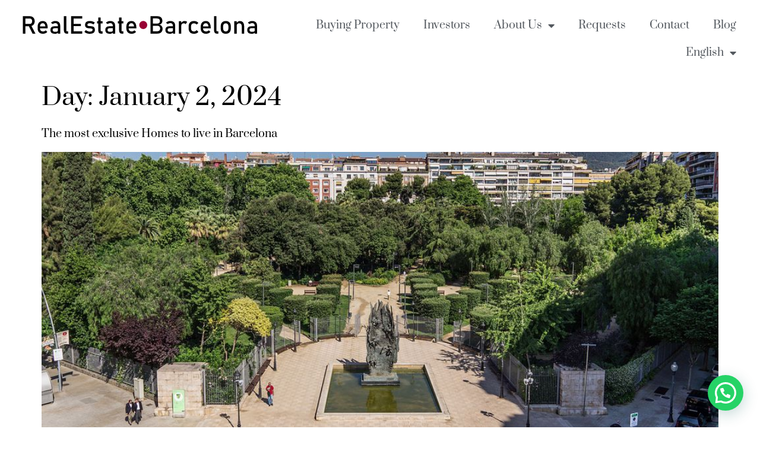

--- FILE ---
content_type: text/html; charset=UTF-8
request_url: https://realestate.barcelona/es/2024/01/02/
body_size: 14602
content:
<!doctype html>
<html dir="ltr" lang="es-ES" prefix="og: https://ogp.me/ns#">
<head>
	<meta charset="UTF-8">
	<meta name="viewport" content="width=device-width, initial-scale=1">
	<link rel="profile" href="https://gmpg.org/xfn/11">
	<title>02/01/2024 - Real Estate Barcelona</title>
<link rel="alternate" hreflang="en" href="https://realestate.barcelona/2024/01/02/" />
<link rel="alternate" hreflang="es" href="https://realestate.barcelona/es/2024/01/02/" />
<link rel="alternate" hreflang="x-default" href="https://realestate.barcelona/2024/01/02/" />

		<!-- All in One SEO Pro 4.9.3 - aioseo.com -->
	<meta name="robots" content="max-image-preview:large" />
	<link rel="canonical" href="https://realestate.barcelona/es/2024/01/02/" />
	<meta name="generator" content="All in One SEO Pro (AIOSEO) 4.9.3" />
		<script type="application/ld+json" class="aioseo-schema">
			{"@context":"https:\/\/schema.org","@graph":[{"@type":"BreadcrumbList","@id":"https:\/\/realestate.barcelona\/es\/2024\/01\/02\/#breadcrumblist","itemListElement":[{"@type":"ListItem","@id":"https:\/\/realestate.barcelona\/es\/#listItem","position":1,"name":"Home","item":"https:\/\/realestate.barcelona\/es\/","nextItem":{"@type":"ListItem","@id":"https:\/\/realestate.barcelona\/es\/2024\/#listItem","name":2024}},{"@type":"ListItem","@id":"https:\/\/realestate.barcelona\/es\/2024\/#listItem","position":2,"name":2024,"item":"https:\/\/realestate.barcelona\/es\/2024\/","nextItem":{"@type":"ListItem","@id":"https:\/\/realestate.barcelona\/es\/2024\/01\/#listItem","name":"01"},"previousItem":{"@type":"ListItem","@id":"https:\/\/realestate.barcelona\/es\/#listItem","name":"Home"}},{"@type":"ListItem","@id":"https:\/\/realestate.barcelona\/es\/2024\/01\/#listItem","position":3,"name":"01","item":"https:\/\/realestate.barcelona\/es\/2024\/01\/","nextItem":{"@type":"ListItem","@id":"https:\/\/realestate.barcelona\/es\/2024\/01\/02\/#listItem","name":"02"},"previousItem":{"@type":"ListItem","@id":"https:\/\/realestate.barcelona\/es\/2024\/#listItem","name":2024}},{"@type":"ListItem","@id":"https:\/\/realestate.barcelona\/es\/2024\/01\/02\/#listItem","position":4,"name":"02","previousItem":{"@type":"ListItem","@id":"https:\/\/realestate.barcelona\/es\/2024\/01\/#listItem","name":"01"}}]},{"@type":"CollectionPage","@id":"https:\/\/realestate.barcelona\/es\/2024\/01\/02\/#collectionpage","url":"https:\/\/realestate.barcelona\/es\/2024\/01\/02\/","name":"02\/01\/2024 - Real Estate Barcelona","inLanguage":"es-ES","isPartOf":{"@id":"https:\/\/realestate.barcelona\/es\/#website"},"breadcrumb":{"@id":"https:\/\/realestate.barcelona\/es\/2024\/01\/02\/#breadcrumblist"}},{"@type":"Organization","@id":"https:\/\/realestate.barcelona\/es\/#organization","name":"Real Estate Barcelona","description":"Property Buyer\u2019s Agents in Barcelona","url":"https:\/\/realestate.barcelona\/es\/","email":"psi@realestate.barcelona","telephone":"+34932411103","logo":{"@type":"ImageObject","url":"https:\/\/realestate.barcelona\/wp-content\/uploads\/2023\/08\/Logo-REB.svg","@id":"https:\/\/realestate.barcelona\/es\/2024\/01\/02\/#organizationLogo"},"image":{"@id":"https:\/\/realestate.barcelona\/es\/2024\/01\/02\/#organizationLogo"},"address":{"@id":"https:\/\/realestate.barcelona\/es\/#postaladdress","@type":"PostalAddress","streetAddress":"Freixa, 26-28, B-3","postalCode":"08021","addressLocality":"Barcelona","addressRegion":"Barcelona","addressCountry":"ES"}},{"@type":"WebSite","@id":"https:\/\/realestate.barcelona\/es\/#website","url":"https:\/\/realestate.barcelona\/es\/","name":"Real Estate Barcelona","description":"Property Buyer\u2019s Agents in Barcelona","inLanguage":"es-ES","publisher":{"@id":"https:\/\/realestate.barcelona\/es\/#organization"}}]}
		</script>
		<!-- All in One SEO Pro -->

<link rel='dns-prefetch' href='//www.googletagmanager.com' />
<link rel="alternate" type="application/rss+xml" title="Real Estate Barcelona &raquo; Feed" href="https://realestate.barcelona/es/feed/" />
<link rel="alternate" type="application/rss+xml" title="Real Estate Barcelona &raquo; Feed de los comentarios" href="https://realestate.barcelona/es/comments/feed/" />
<style id='wp-img-auto-sizes-contain-inline-css'>
img:is([sizes=auto i],[sizes^="auto," i]){contain-intrinsic-size:3000px 1500px}
/*# sourceURL=wp-img-auto-sizes-contain-inline-css */
</style>
<style id='wp-emoji-styles-inline-css'>

	img.wp-smiley, img.emoji {
		display: inline !important;
		border: none !important;
		box-shadow: none !important;
		height: 1em !important;
		width: 1em !important;
		margin: 0 0.07em !important;
		vertical-align: -0.1em !important;
		background: none !important;
		padding: 0 !important;
	}
/*# sourceURL=wp-emoji-styles-inline-css */
</style>
<link rel='stylesheet' id='wp-block-library-css' href='https://realestate.barcelona/wp-includes/css/dist/block-library/style.min.css?ver=6.9' media='all' />
<link rel='stylesheet' id='aioseo/css/src/vue/standalone/blocks/table-of-contents/global.scss-css' href='https://realestate.barcelona/wp-content/plugins/all-in-one-seo-pack-pro/dist/Pro/assets/css/table-of-contents/global.e90f6d47.css?ver=4.9.3' media='all' />
<link rel='stylesheet' id='aioseo/css/src/vue/standalone/blocks/pro/recipe/global.scss-css' href='https://realestate.barcelona/wp-content/plugins/all-in-one-seo-pack-pro/dist/Pro/assets/css/recipe/global.67a3275f.css?ver=4.9.3' media='all' />
<link rel='stylesheet' id='aioseo/css/src/vue/standalone/blocks/pro/product/global.scss-css' href='https://realestate.barcelona/wp-content/plugins/all-in-one-seo-pack-pro/dist/Pro/assets/css/product/global.61066cfb.css?ver=4.9.3' media='all' />
<link rel='stylesheet' id='aioseo-eeat/css/src/vue/standalone/blocks/author-bio/global.scss-css' href='https://realestate.barcelona/wp-content/plugins/aioseo-eeat/dist/Pro/assets/css/author-bio/global.lvru5eV8.css?ver=1.2.9' media='all' />
<link rel='stylesheet' id='aioseo-eeat/css/src/vue/standalone/blocks/author-tooltip/global.scss-css' href='https://realestate.barcelona/wp-content/plugins/aioseo-eeat/dist/Pro/assets/css/author-tooltip/global.BEv34Lr4.css?ver=1.2.9' media='all' />
<link rel='stylesheet' id='aioseo-eeat/css/src/vue/standalone/blocks/reviewer-tooltip/global.scss-css' href='https://realestate.barcelona/wp-content/plugins/aioseo-eeat/dist/Pro/assets/css/reviewer-tooltip/global.Cz6Z5e1C.css?ver=1.2.9' media='all' />
<link rel='stylesheet' id='aioseo-local-business/css/src/assets/scss/business-info.scss-css' href='https://realestate.barcelona/wp-content/plugins/aioseo-local-business/dist/css/business-info.DlwHGRMe.css?ver=1.3.12' media='all' />
<link rel='stylesheet' id='aioseo-local-business/css/src/assets/scss/opening-hours.scss-css' href='https://realestate.barcelona/wp-content/plugins/aioseo-local-business/dist/css/opening-hours.Bg1Edlf_.css?ver=1.3.12' media='all' />
<style id='joinchat-button-style-inline-css'>
.wp-block-joinchat-button{border:none!important;text-align:center}.wp-block-joinchat-button figure{display:table;margin:0 auto;padding:0}.wp-block-joinchat-button figcaption{font:normal normal 400 .6em/2em var(--wp--preset--font-family--system-font,sans-serif);margin:0;padding:0}.wp-block-joinchat-button .joinchat-button__qr{background-color:#fff;border:6px solid #25d366;border-radius:30px;box-sizing:content-box;display:block;height:200px;margin:auto;overflow:hidden;padding:10px;width:200px}.wp-block-joinchat-button .joinchat-button__qr canvas,.wp-block-joinchat-button .joinchat-button__qr img{display:block;margin:auto}.wp-block-joinchat-button .joinchat-button__link{align-items:center;background-color:#25d366;border:6px solid #25d366;border-radius:30px;display:inline-flex;flex-flow:row nowrap;justify-content:center;line-height:1.25em;margin:0 auto;text-decoration:none}.wp-block-joinchat-button .joinchat-button__link:before{background:transparent var(--joinchat-ico) no-repeat center;background-size:100%;content:"";display:block;height:1.5em;margin:-.75em .75em -.75em 0;width:1.5em}.wp-block-joinchat-button figure+.joinchat-button__link{margin-top:10px}@media (orientation:landscape)and (min-height:481px),(orientation:portrait)and (min-width:481px){.wp-block-joinchat-button.joinchat-button--qr-only figure+.joinchat-button__link{display:none}}@media (max-width:480px),(orientation:landscape)and (max-height:480px){.wp-block-joinchat-button figure{display:none}}

/*# sourceURL=https://realestate.barcelona/wp-content/plugins/creame-whatsapp-me/gutenberg/build/style-index.css */
</style>
<style id='global-styles-inline-css'>
:root{--wp--preset--aspect-ratio--square: 1;--wp--preset--aspect-ratio--4-3: 4/3;--wp--preset--aspect-ratio--3-4: 3/4;--wp--preset--aspect-ratio--3-2: 3/2;--wp--preset--aspect-ratio--2-3: 2/3;--wp--preset--aspect-ratio--16-9: 16/9;--wp--preset--aspect-ratio--9-16: 9/16;--wp--preset--color--black: #000000;--wp--preset--color--cyan-bluish-gray: #abb8c3;--wp--preset--color--white: #ffffff;--wp--preset--color--pale-pink: #f78da7;--wp--preset--color--vivid-red: #cf2e2e;--wp--preset--color--luminous-vivid-orange: #ff6900;--wp--preset--color--luminous-vivid-amber: #fcb900;--wp--preset--color--light-green-cyan: #7bdcb5;--wp--preset--color--vivid-green-cyan: #00d084;--wp--preset--color--pale-cyan-blue: #8ed1fc;--wp--preset--color--vivid-cyan-blue: #0693e3;--wp--preset--color--vivid-purple: #9b51e0;--wp--preset--gradient--vivid-cyan-blue-to-vivid-purple: linear-gradient(135deg,rgb(6,147,227) 0%,rgb(155,81,224) 100%);--wp--preset--gradient--light-green-cyan-to-vivid-green-cyan: linear-gradient(135deg,rgb(122,220,180) 0%,rgb(0,208,130) 100%);--wp--preset--gradient--luminous-vivid-amber-to-luminous-vivid-orange: linear-gradient(135deg,rgb(252,185,0) 0%,rgb(255,105,0) 100%);--wp--preset--gradient--luminous-vivid-orange-to-vivid-red: linear-gradient(135deg,rgb(255,105,0) 0%,rgb(207,46,46) 100%);--wp--preset--gradient--very-light-gray-to-cyan-bluish-gray: linear-gradient(135deg,rgb(238,238,238) 0%,rgb(169,184,195) 100%);--wp--preset--gradient--cool-to-warm-spectrum: linear-gradient(135deg,rgb(74,234,220) 0%,rgb(151,120,209) 20%,rgb(207,42,186) 40%,rgb(238,44,130) 60%,rgb(251,105,98) 80%,rgb(254,248,76) 100%);--wp--preset--gradient--blush-light-purple: linear-gradient(135deg,rgb(255,206,236) 0%,rgb(152,150,240) 100%);--wp--preset--gradient--blush-bordeaux: linear-gradient(135deg,rgb(254,205,165) 0%,rgb(254,45,45) 50%,rgb(107,0,62) 100%);--wp--preset--gradient--luminous-dusk: linear-gradient(135deg,rgb(255,203,112) 0%,rgb(199,81,192) 50%,rgb(65,88,208) 100%);--wp--preset--gradient--pale-ocean: linear-gradient(135deg,rgb(255,245,203) 0%,rgb(182,227,212) 50%,rgb(51,167,181) 100%);--wp--preset--gradient--electric-grass: linear-gradient(135deg,rgb(202,248,128) 0%,rgb(113,206,126) 100%);--wp--preset--gradient--midnight: linear-gradient(135deg,rgb(2,3,129) 0%,rgb(40,116,252) 100%);--wp--preset--font-size--small: 13px;--wp--preset--font-size--medium: 20px;--wp--preset--font-size--large: 36px;--wp--preset--font-size--x-large: 42px;--wp--preset--spacing--20: 0.44rem;--wp--preset--spacing--30: 0.67rem;--wp--preset--spacing--40: 1rem;--wp--preset--spacing--50: 1.5rem;--wp--preset--spacing--60: 2.25rem;--wp--preset--spacing--70: 3.38rem;--wp--preset--spacing--80: 5.06rem;--wp--preset--shadow--natural: 6px 6px 9px rgba(0, 0, 0, 0.2);--wp--preset--shadow--deep: 12px 12px 50px rgba(0, 0, 0, 0.4);--wp--preset--shadow--sharp: 6px 6px 0px rgba(0, 0, 0, 0.2);--wp--preset--shadow--outlined: 6px 6px 0px -3px rgb(255, 255, 255), 6px 6px rgb(0, 0, 0);--wp--preset--shadow--crisp: 6px 6px 0px rgb(0, 0, 0);}:root { --wp--style--global--content-size: 800px;--wp--style--global--wide-size: 1200px; }:where(body) { margin: 0; }.wp-site-blocks > .alignleft { float: left; margin-right: 2em; }.wp-site-blocks > .alignright { float: right; margin-left: 2em; }.wp-site-blocks > .aligncenter { justify-content: center; margin-left: auto; margin-right: auto; }:where(.wp-site-blocks) > * { margin-block-start: 24px; margin-block-end: 0; }:where(.wp-site-blocks) > :first-child { margin-block-start: 0; }:where(.wp-site-blocks) > :last-child { margin-block-end: 0; }:root { --wp--style--block-gap: 24px; }:root :where(.is-layout-flow) > :first-child{margin-block-start: 0;}:root :where(.is-layout-flow) > :last-child{margin-block-end: 0;}:root :where(.is-layout-flow) > *{margin-block-start: 24px;margin-block-end: 0;}:root :where(.is-layout-constrained) > :first-child{margin-block-start: 0;}:root :where(.is-layout-constrained) > :last-child{margin-block-end: 0;}:root :where(.is-layout-constrained) > *{margin-block-start: 24px;margin-block-end: 0;}:root :where(.is-layout-flex){gap: 24px;}:root :where(.is-layout-grid){gap: 24px;}.is-layout-flow > .alignleft{float: left;margin-inline-start: 0;margin-inline-end: 2em;}.is-layout-flow > .alignright{float: right;margin-inline-start: 2em;margin-inline-end: 0;}.is-layout-flow > .aligncenter{margin-left: auto !important;margin-right: auto !important;}.is-layout-constrained > .alignleft{float: left;margin-inline-start: 0;margin-inline-end: 2em;}.is-layout-constrained > .alignright{float: right;margin-inline-start: 2em;margin-inline-end: 0;}.is-layout-constrained > .aligncenter{margin-left: auto !important;margin-right: auto !important;}.is-layout-constrained > :where(:not(.alignleft):not(.alignright):not(.alignfull)){max-width: var(--wp--style--global--content-size);margin-left: auto !important;margin-right: auto !important;}.is-layout-constrained > .alignwide{max-width: var(--wp--style--global--wide-size);}body .is-layout-flex{display: flex;}.is-layout-flex{flex-wrap: wrap;align-items: center;}.is-layout-flex > :is(*, div){margin: 0;}body .is-layout-grid{display: grid;}.is-layout-grid > :is(*, div){margin: 0;}body{padding-top: 0px;padding-right: 0px;padding-bottom: 0px;padding-left: 0px;}a:where(:not(.wp-element-button)){text-decoration: underline;}:root :where(.wp-element-button, .wp-block-button__link){background-color: #32373c;border-width: 0;color: #fff;font-family: inherit;font-size: inherit;font-style: inherit;font-weight: inherit;letter-spacing: inherit;line-height: inherit;padding-top: calc(0.667em + 2px);padding-right: calc(1.333em + 2px);padding-bottom: calc(0.667em + 2px);padding-left: calc(1.333em + 2px);text-decoration: none;text-transform: inherit;}.has-black-color{color: var(--wp--preset--color--black) !important;}.has-cyan-bluish-gray-color{color: var(--wp--preset--color--cyan-bluish-gray) !important;}.has-white-color{color: var(--wp--preset--color--white) !important;}.has-pale-pink-color{color: var(--wp--preset--color--pale-pink) !important;}.has-vivid-red-color{color: var(--wp--preset--color--vivid-red) !important;}.has-luminous-vivid-orange-color{color: var(--wp--preset--color--luminous-vivid-orange) !important;}.has-luminous-vivid-amber-color{color: var(--wp--preset--color--luminous-vivid-amber) !important;}.has-light-green-cyan-color{color: var(--wp--preset--color--light-green-cyan) !important;}.has-vivid-green-cyan-color{color: var(--wp--preset--color--vivid-green-cyan) !important;}.has-pale-cyan-blue-color{color: var(--wp--preset--color--pale-cyan-blue) !important;}.has-vivid-cyan-blue-color{color: var(--wp--preset--color--vivid-cyan-blue) !important;}.has-vivid-purple-color{color: var(--wp--preset--color--vivid-purple) !important;}.has-black-background-color{background-color: var(--wp--preset--color--black) !important;}.has-cyan-bluish-gray-background-color{background-color: var(--wp--preset--color--cyan-bluish-gray) !important;}.has-white-background-color{background-color: var(--wp--preset--color--white) !important;}.has-pale-pink-background-color{background-color: var(--wp--preset--color--pale-pink) !important;}.has-vivid-red-background-color{background-color: var(--wp--preset--color--vivid-red) !important;}.has-luminous-vivid-orange-background-color{background-color: var(--wp--preset--color--luminous-vivid-orange) !important;}.has-luminous-vivid-amber-background-color{background-color: var(--wp--preset--color--luminous-vivid-amber) !important;}.has-light-green-cyan-background-color{background-color: var(--wp--preset--color--light-green-cyan) !important;}.has-vivid-green-cyan-background-color{background-color: var(--wp--preset--color--vivid-green-cyan) !important;}.has-pale-cyan-blue-background-color{background-color: var(--wp--preset--color--pale-cyan-blue) !important;}.has-vivid-cyan-blue-background-color{background-color: var(--wp--preset--color--vivid-cyan-blue) !important;}.has-vivid-purple-background-color{background-color: var(--wp--preset--color--vivid-purple) !important;}.has-black-border-color{border-color: var(--wp--preset--color--black) !important;}.has-cyan-bluish-gray-border-color{border-color: var(--wp--preset--color--cyan-bluish-gray) !important;}.has-white-border-color{border-color: var(--wp--preset--color--white) !important;}.has-pale-pink-border-color{border-color: var(--wp--preset--color--pale-pink) !important;}.has-vivid-red-border-color{border-color: var(--wp--preset--color--vivid-red) !important;}.has-luminous-vivid-orange-border-color{border-color: var(--wp--preset--color--luminous-vivid-orange) !important;}.has-luminous-vivid-amber-border-color{border-color: var(--wp--preset--color--luminous-vivid-amber) !important;}.has-light-green-cyan-border-color{border-color: var(--wp--preset--color--light-green-cyan) !important;}.has-vivid-green-cyan-border-color{border-color: var(--wp--preset--color--vivid-green-cyan) !important;}.has-pale-cyan-blue-border-color{border-color: var(--wp--preset--color--pale-cyan-blue) !important;}.has-vivid-cyan-blue-border-color{border-color: var(--wp--preset--color--vivid-cyan-blue) !important;}.has-vivid-purple-border-color{border-color: var(--wp--preset--color--vivid-purple) !important;}.has-vivid-cyan-blue-to-vivid-purple-gradient-background{background: var(--wp--preset--gradient--vivid-cyan-blue-to-vivid-purple) !important;}.has-light-green-cyan-to-vivid-green-cyan-gradient-background{background: var(--wp--preset--gradient--light-green-cyan-to-vivid-green-cyan) !important;}.has-luminous-vivid-amber-to-luminous-vivid-orange-gradient-background{background: var(--wp--preset--gradient--luminous-vivid-amber-to-luminous-vivid-orange) !important;}.has-luminous-vivid-orange-to-vivid-red-gradient-background{background: var(--wp--preset--gradient--luminous-vivid-orange-to-vivid-red) !important;}.has-very-light-gray-to-cyan-bluish-gray-gradient-background{background: var(--wp--preset--gradient--very-light-gray-to-cyan-bluish-gray) !important;}.has-cool-to-warm-spectrum-gradient-background{background: var(--wp--preset--gradient--cool-to-warm-spectrum) !important;}.has-blush-light-purple-gradient-background{background: var(--wp--preset--gradient--blush-light-purple) !important;}.has-blush-bordeaux-gradient-background{background: var(--wp--preset--gradient--blush-bordeaux) !important;}.has-luminous-dusk-gradient-background{background: var(--wp--preset--gradient--luminous-dusk) !important;}.has-pale-ocean-gradient-background{background: var(--wp--preset--gradient--pale-ocean) !important;}.has-electric-grass-gradient-background{background: var(--wp--preset--gradient--electric-grass) !important;}.has-midnight-gradient-background{background: var(--wp--preset--gradient--midnight) !important;}.has-small-font-size{font-size: var(--wp--preset--font-size--small) !important;}.has-medium-font-size{font-size: var(--wp--preset--font-size--medium) !important;}.has-large-font-size{font-size: var(--wp--preset--font-size--large) !important;}.has-x-large-font-size{font-size: var(--wp--preset--font-size--x-large) !important;}
:root :where(.wp-block-pullquote){font-size: 1.5em;line-height: 1.6;}
/*# sourceURL=global-styles-inline-css */
</style>
<link rel='stylesheet' id='wpml-legacy-horizontal-list-0-css' href='https://realestate.barcelona/wp-content/plugins/sitepress-multilingual-cms/templates/language-switchers/legacy-list-horizontal/style.min.css?ver=1' media='all' />
<link rel='stylesheet' id='wpml-menu-item-0-css' href='https://realestate.barcelona/wp-content/plugins/sitepress-multilingual-cms/templates/language-switchers/menu-item/style.min.css?ver=1' media='all' />
<link rel='stylesheet' id='hello-elementor-css' href='https://realestate.barcelona/wp-content/themes/hello-elementor/assets/css/reset.css?ver=3.4.5' media='all' />
<link rel='stylesheet' id='hello-elementor-theme-style-css' href='https://realestate.barcelona/wp-content/themes/hello-elementor/assets/css/theme.css?ver=3.4.5' media='all' />
<link rel='stylesheet' id='elementor-frontend-css' href='https://realestate.barcelona/wp-content/plugins/elementor/assets/css/frontend.min.css?ver=3.34.1' media='all' />
<link rel='stylesheet' id='widget-image-css' href='https://realestate.barcelona/wp-content/plugins/elementor/assets/css/widget-image.min.css?ver=3.34.1' media='all' />
<link rel='stylesheet' id='widget-nav-menu-css' href='https://realestate.barcelona/wp-content/plugins/elementor-pro/assets/css/widget-nav-menu.min.css?ver=3.34.0' media='all' />
<link rel='stylesheet' id='widget-heading-css' href='https://realestate.barcelona/wp-content/plugins/elementor/assets/css/widget-heading.min.css?ver=3.34.1' media='all' />
<link rel='stylesheet' id='widget-icon-list-css' href='https://realestate.barcelona/wp-content/plugins/elementor/assets/css/widget-icon-list.min.css?ver=3.34.1' media='all' />
<link rel='stylesheet' id='elementor-icons-css' href='https://realestate.barcelona/wp-content/plugins/elementor/assets/lib/eicons/css/elementor-icons.min.css?ver=5.45.0' media='all' />
<link rel='stylesheet' id='elementor-post-6-css' href='https://realestate.barcelona/wp-content/uploads/elementor/css/post-6.css?ver=1768609721' media='all' />
<link rel='stylesheet' id='font-awesome-5-all-css' href='https://realestate.barcelona/wp-content/plugins/elementor/assets/lib/font-awesome/css/all.min.css?ver=3.34.1' media='all' />
<link rel='stylesheet' id='font-awesome-4-shim-css' href='https://realestate.barcelona/wp-content/plugins/elementor/assets/lib/font-awesome/css/v4-shims.min.css?ver=3.34.1' media='all' />
<link rel='stylesheet' id='elementor-post-4064-css' href='https://realestate.barcelona/wp-content/uploads/elementor/css/post-4064.css?ver=1768610030' media='all' />
<link rel='stylesheet' id='elementor-post-2617-css' href='https://realestate.barcelona/wp-content/uploads/elementor/css/post-2617.css?ver=1768610030' media='all' />
<link rel='stylesheet' id='elementor-icons-shared-0-css' href='https://realestate.barcelona/wp-content/plugins/elementor/assets/lib/font-awesome/css/fontawesome.min.css?ver=5.15.3' media='all' />
<link rel='stylesheet' id='elementor-icons-fa-solid-css' href='https://realestate.barcelona/wp-content/plugins/elementor/assets/lib/font-awesome/css/solid.min.css?ver=5.15.3' media='all' />
<link rel='stylesheet' id='elementor-icons-essential-set-css' href='https://realestate.barcelona/wp-content/uploads/elementor/custom-icons/essential-set/style.css?ver=1.0.0' media='all' />
<link rel='stylesheet' id='elementor-icons-fa-regular-css' href='https://realestate.barcelona/wp-content/plugins/elementor/assets/lib/font-awesome/css/regular.min.css?ver=5.15.3' media='all' />
<script id="wpml-cookie-js-extra">
var wpml_cookies = {"wp-wpml_current_language":{"value":"es","expires":1,"path":"/"}};
var wpml_cookies = {"wp-wpml_current_language":{"value":"es","expires":1,"path":"/"}};
//# sourceURL=wpml-cookie-js-extra
</script>
<script src="https://realestate.barcelona/wp-content/plugins/sitepress-multilingual-cms/res/js/cookies/language-cookie.js?ver=486900" id="wpml-cookie-js" defer data-wp-strategy="defer"></script>
<script src="https://realestate.barcelona/wp-includes/js/jquery/jquery.min.js?ver=3.7.1" id="jquery-core-js"></script>
<script src="https://realestate.barcelona/wp-includes/js/jquery/jquery-migrate.min.js?ver=3.4.1" id="jquery-migrate-js"></script>
<script src="https://realestate.barcelona/wp-content/plugins/elementor/assets/lib/font-awesome/js/v4-shims.min.js?ver=3.34.1" id="font-awesome-4-shim-js"></script>
<script id="wpml-browser-redirect-js-extra">
var wpml_browser_redirect_params = {"pageLanguage":"es","languageUrls":{"en_us":"https://realestate.barcelona/2024/01/02/","en":"https://realestate.barcelona/2024/01/02/","us":"https://realestate.barcelona/2024/01/02/","es_es":"https://realestate.barcelona/es/2024/01/02/","es":"https://realestate.barcelona/es/2024/01/02/"},"cookie":{"name":"_icl_visitor_lang_js","domain":"realestate.barcelona","path":"/","expiration":24}};
//# sourceURL=wpml-browser-redirect-js-extra
</script>
<script src="https://realestate.barcelona/wp-content/plugins/sitepress-multilingual-cms/dist/js/browser-redirect/app.js?ver=486900" id="wpml-browser-redirect-js"></script>

<!-- Fragmento de código de la etiqueta de Google (gtag.js) añadida por Site Kit -->
<!-- Fragmento de código de Google Analytics añadido por Site Kit -->
<script src="https://www.googletagmanager.com/gtag/js?id=GT-T9C3QZV" id="google_gtagjs-js" async></script>
<script id="google_gtagjs-js-after">
window.dataLayer = window.dataLayer || [];function gtag(){dataLayer.push(arguments);}
gtag("set","linker",{"domains":["realestate.barcelona"]});
gtag("js", new Date());
gtag("set", "developer_id.dZTNiMT", true);
gtag("config", "GT-T9C3QZV");
//# sourceURL=google_gtagjs-js-after
</script>
<link rel="https://api.w.org/" href="https://realestate.barcelona/es/wp-json/" /><link rel="EditURI" type="application/rsd+xml" title="RSD" href="https://realestate.barcelona/xmlrpc.php?rsd" />
<meta name="generator" content="WordPress 6.9" />
<meta name="generator" content="WPML ver:4.8.6 stt:1,2;" />
<meta name="generator" content="Site Kit by Google 1.170.0" /><meta name="author" content="Angel M. González - Ad Origins, S. L." />			<style>
				.e-con.e-parent:nth-of-type(n+4):not(.e-lazyloaded):not(.e-no-lazyload),
				.e-con.e-parent:nth-of-type(n+4):not(.e-lazyloaded):not(.e-no-lazyload) * {
					background-image: none !important;
				}
				@media screen and (max-height: 1024px) {
					.e-con.e-parent:nth-of-type(n+3):not(.e-lazyloaded):not(.e-no-lazyload),
					.e-con.e-parent:nth-of-type(n+3):not(.e-lazyloaded):not(.e-no-lazyload) * {
						background-image: none !important;
					}
				}
				@media screen and (max-height: 640px) {
					.e-con.e-parent:nth-of-type(n+2):not(.e-lazyloaded):not(.e-no-lazyload),
					.e-con.e-parent:nth-of-type(n+2):not(.e-lazyloaded):not(.e-no-lazyload) * {
						background-image: none !important;
					}
				}
			</style>
			<style class="wpcode-css-snippet">.caja {
	background-color: #ffff;
	margin-bottom: 50px;
}</style><link rel="icon" href="https://realestate.barcelona/wp-content/uploads/2023/11/favicon.ico" sizes="32x32" />
<link rel="icon" href="https://realestate.barcelona/wp-content/uploads/2023/11/favicon.ico" sizes="192x192" />
<link rel="apple-touch-icon" href="https://realestate.barcelona/wp-content/uploads/2023/11/favicon.ico" />
<meta name="msapplication-TileImage" content="https://realestate.barcelona/wp-content/uploads/2023/11/favicon.ico" />
		<style id="wp-custom-css">
			.estado-on-process {
    background-image: url('https://realestate.barcelona/wp-content/uploads/2025/06/fondo_dem_curs_3.png');
    background-size: cover;
    background-position: center;
    background-repeat: no-repeat;
}

.estado-terminated {
    background-image: url('https://realestate.barcelonahttps://realestate.barcelona/wp-content/uploads/2025/06/fondo_dem_ok_3.png');
    background-size: cover;
    background-position: center;
    background-repeat: no-repeat;
}















/*ocultar cajita recaptcha*/
.grecaptcha-badge {
visibility: hidden;
}

/*botón de herraminetas de accesibilidad*/
#pojo-a11y-toolbar .pojo-a11y-toolbar-toggle a {
    display: inline-block;
    font-size: 100%;
    line-height: 0;
    padding: 10px;
}

.pojo-toolbar-toogle {
	width: 40px;
	height: 40px;}

.caja {
	padding: 5px 5px;
}

.caja, h5 {
		font-family: Roboto Slab !important;
    font-size: 18px;
}

.caja, a {
	font-size: 16px;
}

.elementor-post__title a {
	font-size: 24px;
}

li {
	font-size: 0px;
}
/*Requests status icons style*/
.post-item.on-process {
    /* Estilos para el estado 'on process' */
    background-color: #FFD700; /* Color de fondo amarillo como ejemplo */
}

.post-item.terminated {
    /* Estilos para el estado 'terminated' */
    background-color: #FF6347; /* Color de fondo rojo como ejemplo */
}

/* Print
/* ----------------------------------------------------------- */
@media print {
    a:link:after, a:visited:after {  
      display: none;
      content: "";    
    }
}

.print-page {
  font-size: 14px;
}

.print-main-wrap {
  background-color: #fff;
}

.print-wrap {
  max-width: 793px;
  margin: 0 auto;
}
.print-logo-wrap,
.print-title-wrap {
  padding: 30px 0;
}

.print-logo-wrap {
  text-align: center;
  padding: 30px 0;
  border-bottom: 1px solid #dce0e0;
}
.print-logo-wrap .logo {
  margin: 0 0 10px;
}

.print-title-wrap h1 {
  font-size: 24px;
  margin-bottom: 3px;
}
.print-title-wrap .item-address {
  margin-bottom: 0;
}
.print-title-wrap .item-price-wrap {
  position: relative;
  bottom: auto;
  left: auto;
  color: #000;
}
.print-title-wrap .item-price-wrap .item-price {
  font-size: 20px;
}
.print-title-wrap .item-price-wrap .item-sub-price {
  font-size: 14px;
}

.print-banner-wrap .qr-code {
  background-color: #fff;
  padding-top: 15px;
  padding-right: 0;
  padding-bottom: 0;
  padding-left: 15px;
}

.print-content .print-section {
  border-top: 1px solid #dce0e0;
  margin-top: 20px;
}
.print-content .print-title {
  padding-top: 40px;
}
.print-content .block-content-wrap .list-3-cols li,
.print-content .block-content-wrap .list-2-cols li,
.print-content .block-content-wrap .list-1-cols li {
  padding: 0;
  border-bottom: none;
  line-height: 32px;
  -webkit-box-pack: initial;
      -ms-flex-pack: initial;
          justify-content: initial;
}
.print-content .block-content-wrap .list-3-cols li span,
.print-content .block-content-wrap .list-2-cols li span,
.print-content .block-content-wrap .list-1-cols li span {
  float: none;
}
.print-content .block-content-wrap .list-3-cols li .houzez-icon,
.print-content .block-content-wrap .list-2-cols li .houzez-icon,
.print-content .block-content-wrap .list-1-cols li .houzez-icon {
  line-height: 32px;
}
.print-content .floor-plan-wrap {
  border: 1px solid #dce0e0;
  margin-bottom: 30px;
}
.print-content .floor-plan-top {
  padding: 20px 30px;
  border-bottom: 1px solid #dce0e0;
}
.print-content .floor-plan-description {
  padding: 20px 30px;
}

.print-title {
  padding-top: 20px;
  margin-bottom: 20px;
  font-size: 18px;
}


		</style>
		</head>
<body class="archive date wp-custom-logo wp-embed-responsive wp-theme-hello-elementor wp-child-theme-hello-elementor_child hello-elementor-default elementor-default elementor-kit-6">


<a class="skip-link screen-reader-text" href="#content">Ir al contenido</a>

		<header data-elementor-type="header" data-elementor-id="4064" class="elementor elementor-4064 elementor-3931 elementor-location-header" data-elementor-post-type="elementor_library">
			<div class="elementor-element elementor-element-393edb74 e-con-full oculto-impresion e-flex e-con e-parent" data-id="393edb74" data-element_type="container">
		<div class="elementor-element elementor-element-5e529473 e-con-full elementor-hidden-mobile e-flex e-con e-child" data-id="5e529473" data-element_type="container">
				<div class="elementor-element elementor-element-6b6aba97 elementor-widget elementor-widget-theme-site-logo elementor-widget-image" data-id="6b6aba97" data-element_type="widget" data-widget_type="theme-site-logo.default">
				<div class="elementor-widget-container">
											<a href="https://realestate.barcelona/es/">
			<img width="241" height="26" src="https://realestate.barcelona/wp-content/uploads/2023/08/RealEstate-Logo-3.svg" class="attachment-full size-full wp-image-3257" alt="Real Estate Logo" />				</a>
											</div>
				</div>
				</div>
		<div class="elementor-element elementor-element-70ba54fd e-con-full elementor-hidden-desktop elementor-hidden-tablet e-flex e-con e-child" data-id="70ba54fd" data-element_type="container">
				<div class="elementor-element elementor-element-757e379d elementor-widget elementor-widget-image" data-id="757e379d" data-element_type="widget" data-widget_type="image.default">
				<div class="elementor-widget-container">
																<a href="https://realestate.barcelona/es/">
							<img width="457" height="50" src="https://realestate.barcelona/wp-content/uploads/2024/01/logo-REB-blanco.jpg" class="attachment-full size-full wp-image-3930" alt="Logo RealEstate Barcelona" srcset="https://realestate.barcelona/wp-content/uploads/2024/01/logo-REB-blanco.jpg 457w, https://realestate.barcelona/wp-content/uploads/2024/01/logo-REB-blanco-300x33.jpg 300w" sizes="(max-width: 457px) 100vw, 457px" />								</a>
															</div>
				</div>
				</div>
		<div class="elementor-element elementor-element-387c245a e-con-full e-flex e-con e-child" data-id="387c245a" data-element_type="container">
				<div class="elementor-element elementor-element-60560a6b elementor-nav-menu__align-end elementor-nav-menu--stretch elementor-nav-menu--dropdown-tablet elementor-nav-menu__text-align-aside elementor-nav-menu--toggle elementor-nav-menu--burger elementor-widget elementor-widget-nav-menu" data-id="60560a6b" data-element_type="widget" data-settings="{&quot;full_width&quot;:&quot;stretch&quot;,&quot;layout&quot;:&quot;horizontal&quot;,&quot;submenu_icon&quot;:{&quot;value&quot;:&quot;&lt;i class=\&quot;fas fa-caret-down\&quot; aria-hidden=\&quot;true\&quot;&gt;&lt;\/i&gt;&quot;,&quot;library&quot;:&quot;fa-solid&quot;},&quot;toggle&quot;:&quot;burger&quot;}" data-widget_type="nav-menu.default">
				<div class="elementor-widget-container">
								<nav aria-label="Menú" class="elementor-nav-menu--main elementor-nav-menu__container elementor-nav-menu--layout-horizontal e--pointer-underline e--animation-fade">
				<ul id="menu-1-60560a6b" class="elementor-nav-menu"><li class="menu-item menu-item-type-post_type menu-item-object-page menu-item-1251"><a href="https://realestate.barcelona/es/comprar-inmueble/" class="elementor-item">Comprar Inmueble</a></li>
<li class="menu-item menu-item-type-post_type menu-item-object-page menu-item-91"><a href="https://realestate.barcelona/es/inversores/" class="elementor-item">Inversores</a></li>
<li class="menu-item menu-item-type-post_type menu-item-object-page menu-item-has-children menu-item-93"><a href="https://realestate.barcelona/es/sobre-nosotros/" class="elementor-item">Sobre nosotros</a>
<ul class="sub-menu elementor-nav-menu--dropdown">
	<li class="menu-item menu-item-type-custom menu-item-object-custom menu-item-4244"><a href="https://realestate.barcelona/es/trabajos-previos-y-experiencia/" class="elementor-sub-item">Experiencia</a></li>
</ul>
</li>
<li class="menu-item menu-item-type-custom menu-item-object-custom menu-item-4162"><a href="https://realestate.barcelona/es/demandas" class="elementor-item">Demandas</a></li>
<li class="menu-item menu-item-type-post_type menu-item-object-page menu-item-90"><a href="https://realestate.barcelona/es/contacto/" class="elementor-item">Contacto</a></li>
<li class="menu-item menu-item-type-post_type menu-item-object-page current_page_parent menu-item-3371"><a href="https://realestate.barcelona/es/blog/" class="elementor-item">Blog</a></li>
<li class="menu-item wpml-ls-slot-2 wpml-ls-item wpml-ls-item-es wpml-ls-current-language wpml-ls-menu-item wpml-ls-last-item menu-item-type-wpml_ls_menu_item menu-item-object-wpml_ls_menu_item menu-item-has-children menu-item-wpml-ls-2-es"><a href="https://realestate.barcelona/es/2024/01/02/" role="menuitem" class="elementor-item"><span class="wpml-ls-native" lang="es">Español</span></a>
<ul class="sub-menu elementor-nav-menu--dropdown">
	<li class="menu-item wpml-ls-slot-2 wpml-ls-item wpml-ls-item-en wpml-ls-menu-item wpml-ls-first-item menu-item-type-wpml_ls_menu_item menu-item-object-wpml_ls_menu_item menu-item-wpml-ls-2-en"><a href="https://realestate.barcelona/2024/01/02/" title="Cambiar a English" aria-label="Cambiar a English" role="menuitem" class="elementor-sub-item"><span class="wpml-ls-native" lang="en">English</span></a></li>
</ul>
</li>
</ul>			</nav>
					<div class="elementor-menu-toggle" role="button" tabindex="0" aria-label="Alternar menú" aria-expanded="false">
			<i aria-hidden="true" role="presentation" class="elementor-menu-toggle__icon--open eicon-menu-bar"></i><i aria-hidden="true" role="presentation" class="elementor-menu-toggle__icon--close eicon-close"></i>		</div>
					<nav class="elementor-nav-menu--dropdown elementor-nav-menu__container" aria-hidden="true">
				<ul id="menu-2-60560a6b" class="elementor-nav-menu"><li class="menu-item menu-item-type-post_type menu-item-object-page menu-item-1251"><a href="https://realestate.barcelona/es/comprar-inmueble/" class="elementor-item" tabindex="-1">Comprar Inmueble</a></li>
<li class="menu-item menu-item-type-post_type menu-item-object-page menu-item-91"><a href="https://realestate.barcelona/es/inversores/" class="elementor-item" tabindex="-1">Inversores</a></li>
<li class="menu-item menu-item-type-post_type menu-item-object-page menu-item-has-children menu-item-93"><a href="https://realestate.barcelona/es/sobre-nosotros/" class="elementor-item" tabindex="-1">Sobre nosotros</a>
<ul class="sub-menu elementor-nav-menu--dropdown">
	<li class="menu-item menu-item-type-custom menu-item-object-custom menu-item-4244"><a href="https://realestate.barcelona/es/trabajos-previos-y-experiencia/" class="elementor-sub-item" tabindex="-1">Experiencia</a></li>
</ul>
</li>
<li class="menu-item menu-item-type-custom menu-item-object-custom menu-item-4162"><a href="https://realestate.barcelona/es/demandas" class="elementor-item" tabindex="-1">Demandas</a></li>
<li class="menu-item menu-item-type-post_type menu-item-object-page menu-item-90"><a href="https://realestate.barcelona/es/contacto/" class="elementor-item" tabindex="-1">Contacto</a></li>
<li class="menu-item menu-item-type-post_type menu-item-object-page current_page_parent menu-item-3371"><a href="https://realestate.barcelona/es/blog/" class="elementor-item" tabindex="-1">Blog</a></li>
<li class="menu-item wpml-ls-slot-2 wpml-ls-item wpml-ls-item-es wpml-ls-current-language wpml-ls-menu-item wpml-ls-last-item menu-item-type-wpml_ls_menu_item menu-item-object-wpml_ls_menu_item menu-item-has-children menu-item-wpml-ls-2-es"><a href="https://realestate.barcelona/es/2024/01/02/" role="menuitem" class="elementor-item" tabindex="-1"><span class="wpml-ls-native" lang="es">Español</span></a>
<ul class="sub-menu elementor-nav-menu--dropdown">
	<li class="menu-item wpml-ls-slot-2 wpml-ls-item wpml-ls-item-en wpml-ls-menu-item wpml-ls-first-item menu-item-type-wpml_ls_menu_item menu-item-object-wpml_ls_menu_item menu-item-wpml-ls-2-en"><a href="https://realestate.barcelona/2024/01/02/" title="Cambiar a English" aria-label="Cambiar a English" role="menuitem" class="elementor-sub-item" tabindex="-1"><span class="wpml-ls-native" lang="en">English</span></a></li>
</ul>
</li>
</ul>			</nav>
						</div>
				</div>
				</div>
				</div>
				</header>
		<main id="content" class="site-main">

			<div class="page-header">
			<h1 class="entry-title">Día: <span>2 de enero de 2024</span></h1>		</div>
	
	<div class="page-content">
					<article class="post">
				<h2 class="entry-title"><a href="https://realestate.barcelona/es/las-viviendas-de-lujo-en-barcelona/">Las viviendas más exclusivas para vivir en Barcelona</a></h2><a href="https://realestate.barcelona/es/las-viviendas-de-lujo-en-barcelona/"><img fetchpriority="high" width="800" height="532" src="https://realestate.barcelona/wp-content/uploads/2023/12/turo-park-vista-aerea-1.jpg" class="attachment-large size-large wp-post-image" alt="Vista Aerea Turó Park" decoding="async" srcset="https://realestate.barcelona/wp-content/uploads/2023/12/turo-park-vista-aerea-1.jpg 1024w, https://realestate.barcelona/wp-content/uploads/2023/12/turo-park-vista-aerea-1-300x200.jpg 300w, https://realestate.barcelona/wp-content/uploads/2023/12/turo-park-vista-aerea-1-768x511.jpg 768w" sizes="(max-width: 800px) 100vw, 800px" /></a><p>¿En qué barrios están los mejores pisos y casas de Barcelona? Si estás pensando en comprar una vivienda en Barcelona, lo primero que deberás considerar es en qué barrio te convendría más vivir según tus preferencias y estilo de vida. Las viviendas más exclusivas y lujosas se encuentran principalmente en los barrios con mayor renta [&hellip;]</p>
			</article>
					<article class="post">
				<h2 class="entry-title"><a href="https://realestate.barcelona/es/agencias-inmobiliarias-de-lujo-barcelona/">Las inmobiliarias más exclusivas de Barcelona</a></h2><a href="https://realestate.barcelona/es/agencias-inmobiliarias-de-lujo-barcelona/"><img width="800" height="436" src="https://realestate.barcelona/wp-content/uploads/2023/12/VICENTE-ZAMBRANO-GONZALEZcases-batllo-amatller-bonet-muller1.jpg" class="attachment-large size-large wp-post-image" alt="Passeig de Gràcia Barcelona" decoding="async" srcset="https://realestate.barcelona/wp-content/uploads/2023/12/VICENTE-ZAMBRANO-GONZALEZcases-batllo-amatller-bonet-muller1.jpg 1024w, https://realestate.barcelona/wp-content/uploads/2023/12/VICENTE-ZAMBRANO-GONZALEZcases-batllo-amatller-bonet-muller1-300x163.jpg 300w, https://realestate.barcelona/wp-content/uploads/2023/12/VICENTE-ZAMBRANO-GONZALEZcases-batllo-amatller-bonet-muller1-768x419.jpg 768w" sizes="(max-width: 800px) 100vw, 800px" /></a><p>¿Estás buscando la propiedad perfecta en Barcelona? ¡Entonces estás en el lugar adecuado! En este blog, exploraremos las agencias inmobiliarias más exclusivas de la ciudad. Ya sea que busques una villa de lujo o un piso moderno, estas agencias pueden ayudarte a encontrar exactamente lo que necesitas. Así que, sin más dilación, comencemos&#8230; Barcelona es [&hellip;]</p>
			</article>
			</div>

	
</main>
		<footer data-elementor-type="footer" data-elementor-id="2617" class="elementor elementor-2617 elementor-177 elementor-location-footer" data-elementor-post-type="elementor_library">
			<div class="elementor-element elementor-element-0ddce24 e-grid e-con-boxed e-con e-parent" data-id="0ddce24" data-element_type="container" data-settings="{&quot;background_background&quot;:&quot;classic&quot;}">
					<div class="e-con-inner">
				<div class="elementor-element elementor-element-86fb88f elementor-widget elementor-widget-image" data-id="86fb88f" data-element_type="widget" data-widget_type="image.default">
				<div class="elementor-widget-container">
																<a href="https://aicat.barcelona/" target="_blank">
							<img width="150" height="150" src="https://realestate.barcelona/wp-content/uploads/2023/11/aicat-gris.jpg" class="attachment-thumbnail size-thumbnail wp-image-2628" alt="ogotipo del registro de agentes inmobiliarios de catalunya" />								</a>
															</div>
				</div>
				<div class="elementor-element elementor-element-e3789ea elementor-widget elementor-widget-image" data-id="e3789ea" data-element_type="widget" data-widget_type="image.default">
				<div class="elementor-widget-container">
																<a href="https://aepsi.es/" target="_blank" rel="nofollow">
							<img width="150" height="150" src="https://realestate.barcelona/wp-content/uploads/2023/11/aepsilog-gris.jpg" class="attachment-thumbnail size-thumbnail wp-image-2626" alt="logotipo de AEPSI" />								</a>
															</div>
				</div>
				<div class="elementor-element elementor-element-ecdcaa6 elementor-widget elementor-widget-image" data-id="ecdcaa6" data-element_type="widget" data-widget_type="image.default">
				<div class="elementor-widget-container">
																<a href="https://www.api.cat/" target="_blank">
							<img width="150" height="150" src="https://realestate.barcelona/wp-content/uploads/2023/11/apilogo-gris.jpg" class="attachment-thumbnail size-thumbnail wp-image-2622" alt="Logotipo APICAT" />								</a>
															</div>
				</div>
				<div class="elementor-element elementor-element-cc62ed3 elementor-widget elementor-widget-image" data-id="cc62ed3" data-element_type="widget" data-widget_type="image.default">
				<div class="elementor-widget-container">
																<a href="https://inmoexpertos.com/" target="_blank">
							<img width="150" height="150" src="https://realestate.barcelona/wp-content/uploads/2023/11/apeilogo-gris.jpg" class="attachment-thumbnail size-thumbnail wp-image-2620" alt="Logotipo APEI" />								</a>
															</div>
				</div>
					</div>
				</div>
		<div class="elementor-element elementor-element-1bec9dc4 e-flex e-con-boxed e-con e-parent" data-id="1bec9dc4" data-element_type="container" data-settings="{&quot;background_background&quot;:&quot;classic&quot;}">
					<div class="e-con-inner">
		<div class="elementor-element elementor-element-d61f012 e-con-full e-flex e-con e-child" data-id="d61f012" data-element_type="container">
				<div class="elementor-element elementor-element-592c8a0 elementor-widget__width-auto elementor-widget elementor-widget-image" data-id="592c8a0" data-element_type="widget" data-widget_type="image.default">
				<div class="elementor-widget-container">
																<a href="https://realestate.barcelona/es/">
							<img width="740" height="740" src="https://realestate.barcelona/wp-content/uploads/2023/08/Proyecto-logo-redondo-REB-V3C.svg" class="attachment-full size-full wp-image-3939" alt="Logo Compact RealEstate Barcelona" />								</a>
															</div>
				</div>
				<div class="elementor-element elementor-element-7fe62321 elementor-widget-tablet__width-initial elementor-widget elementor-widget-text-editor" data-id="7fe62321" data-element_type="widget" data-widget_type="text-editor.default">
				<div class="elementor-widget-container">
									<p style="text-align: center;">Estamos especializados en la búsqueda y adquisición de viviendas e inversiones inmobiliarias excepcionales para clientes exigentes en Barcelona y alrededores.</p>
								</div>
				</div>
				</div>
		<div class="elementor-element elementor-element-37eab958 e-con-full e-flex e-con e-child" data-id="37eab958" data-element_type="container">
				<div class="elementor-element elementor-element-4a8c14a2 elementor-widget elementor-widget-heading" data-id="4a8c14a2" data-element_type="widget" data-widget_type="heading.default">
				<div class="elementor-widget-container">
					<h4 class="elementor-heading-title elementor-size-default">Visítenos</h4>				</div>
				</div>
				<div class="elementor-element elementor-element-1d6948ff elementor-align-center elementor-icon-list--layout-traditional elementor-list-item-link-full_width elementor-widget elementor-widget-icon-list" data-id="1d6948ff" data-element_type="widget" data-widget_type="icon-list.default">
				<div class="elementor-widget-container">
							<ul class="elementor-icon-list-items">
							<li class="elementor-icon-list-item">
											<a href="https://maps.app.goo.gl/aaWUAVtRQQZpavrv9" target="_blank" rel="nofollow">

												<span class="elementor-icon-list-icon">
							<i aria-hidden="true" class="iconadorigins icon-adoriginsmap-location"></i>						</span>
										<span class="elementor-icon-list-text">Freixa, 26, 08021, Barcelona</span>
											</a>
									</li>
								<li class="elementor-icon-list-item">
											<a href="tel:%20+34932411103" target="_blank" rel="nofollow">

												<span class="elementor-icon-list-icon">
							<i aria-hidden="true" class="iconadorigins icon-adoriginssmartphone-4"></i>						</span>
										<span class="elementor-icon-list-text">+34 932 411 103</span>
											</a>
									</li>
								<li class="elementor-icon-list-item">
											<a href="mailto:%20psi@realestate.barcelona" target="_blank" rel="nofollow">

												<span class="elementor-icon-list-icon">
							<i aria-hidden="true" class="far fa-envelope"></i>						</span>
										<span class="elementor-icon-list-text"></span>
											</a>
									</li>
						</ul>
						</div>
				</div>
				</div>
		<div class="elementor-element elementor-element-57cb2243 e-con-full e-flex e-con e-child" data-id="57cb2243" data-element_type="container">
				<div class="elementor-element elementor-element-66958f23 elementor-widget elementor-widget-heading" data-id="66958f23" data-element_type="widget" data-widget_type="heading.default">
				<div class="elementor-widget-container">
					<h4 class="elementor-heading-title elementor-size-default">Horario</h4>				</div>
				</div>
				<div class="elementor-element elementor-element-72e20b4e elementor-align-center elementor-icon-list--layout-traditional elementor-list-item-link-full_width elementor-widget elementor-widget-icon-list" data-id="72e20b4e" data-element_type="widget" data-widget_type="icon-list.default">
				<div class="elementor-widget-container">
							<ul class="elementor-icon-list-items">
							<li class="elementor-icon-list-item">
											<span class="elementor-icon-list-icon">
							<i aria-hidden="true" class="iconadorigins icon-adoriginstime"></i>						</span>
										<span class="elementor-icon-list-text">09:00 - 14:00</span>
									</li>
								<li class="elementor-icon-list-item">
											<span class="elementor-icon-list-icon">
							<i aria-hidden="true" class="iconadorigins icon-adoriginstime"></i>						</span>
										<span class="elementor-icon-list-text">16:00 - 19:00</span>
									</li>
								<li class="elementor-icon-list-item">
											<span class="elementor-icon-list-icon">
							<i aria-hidden="true" class="fas fa-check"></i>						</span>
										<span class="elementor-icon-list-text"></span>
									</li>
						</ul>
						</div>
				</div>
				</div>
					</div>
				</div>
		<div class="elementor-element elementor-element-bbd272a e-grid e-con-full e-con e-parent" data-id="bbd272a" data-element_type="container" data-settings="{&quot;background_background&quot;:&quot;classic&quot;}">
		<div class="elementor-element elementor-element-3aa2cbb e-flex e-con-boxed e-con e-child" data-id="3aa2cbb" data-element_type="container">
					<div class="e-con-inner">
				<div class="elementor-element elementor-element-a381107 elementor-widget elementor-widget-heading" data-id="a381107" data-element_type="widget" data-widget_type="heading.default">
				<div class="elementor-widget-container">
					<p class="elementor-heading-title elementor-size-default">© Copyright 2023 - Residencial Pineda Park, SL. — Todos los derechos reservados. </p>				</div>
				</div>
					</div>
				</div>
				<div class="elementor-element elementor-element-791bc60 elementor-nav-menu__align-center elementor-nav-menu--dropdown-tablet elementor-nav-menu__text-align-aside elementor-nav-menu--toggle elementor-nav-menu--burger elementor-widget elementor-widget-nav-menu" data-id="791bc60" data-element_type="widget" data-settings="{&quot;layout&quot;:&quot;horizontal&quot;,&quot;submenu_icon&quot;:{&quot;value&quot;:&quot;&lt;i class=\&quot;fas fa-caret-down\&quot; aria-hidden=\&quot;true\&quot;&gt;&lt;\/i&gt;&quot;,&quot;library&quot;:&quot;fa-solid&quot;},&quot;toggle&quot;:&quot;burger&quot;}" data-widget_type="nav-menu.default">
				<div class="elementor-widget-container">
								<nav aria-label="Menú" class="elementor-nav-menu--main elementor-nav-menu__container elementor-nav-menu--layout-horizontal e--pointer-underline e--animation-fade">
				<ul id="menu-1-791bc60" class="elementor-nav-menu"><li class="menu-item menu-item-type-post_type menu-item-object-page menu-item-1252"><a rel="privacy-policy" href="https://realestate.barcelona/es/aviso-legal-y-terminos-de-uso/" class="elementor-item">Aviso legal y condiciones de uso</a></li>
<li class="menu-item menu-item-type-post_type menu-item-object-page menu-item-1268"><a href="https://realestate.barcelona/es/declaracion-de-accesibilidad/" class="elementor-item">Declaración de accesibilidad</a></li>
</ul>			</nav>
					<div class="elementor-menu-toggle" role="button" tabindex="0" aria-label="Alternar menú" aria-expanded="false">
			<i aria-hidden="true" role="presentation" class="elementor-menu-toggle__icon--open eicon-menu-bar"></i><i aria-hidden="true" role="presentation" class="elementor-menu-toggle__icon--close eicon-close"></i>		</div>
					<nav class="elementor-nav-menu--dropdown elementor-nav-menu__container" aria-hidden="true">
				<ul id="menu-2-791bc60" class="elementor-nav-menu"><li class="menu-item menu-item-type-post_type menu-item-object-page menu-item-1252"><a rel="privacy-policy" href="https://realestate.barcelona/es/aviso-legal-y-terminos-de-uso/" class="elementor-item" tabindex="-1">Aviso legal y condiciones de uso</a></li>
<li class="menu-item menu-item-type-post_type menu-item-object-page menu-item-1268"><a href="https://realestate.barcelona/es/declaracion-de-accesibilidad/" class="elementor-item" tabindex="-1">Declaración de accesibilidad</a></li>
</ul>			</nav>
						</div>
				</div>
				<div class="elementor-element elementor-element-ab30168 elementor-widget elementor-widget-heading" data-id="ab30168" data-element_type="widget" data-widget_type="heading.default">
				<div class="elementor-widget-container">
					<span class="elementor-heading-title elementor-size-default"><a href="https://adorigins.com" target="_blank">Desarrollo web: Ad Origins, S. L.</a></span>				</div>
				</div>
				</div>
				</footer>
		
<script type="speculationrules">
{"prefetch":[{"source":"document","where":{"and":[{"href_matches":"/es/*"},{"not":{"href_matches":["/wp-*.php","/wp-admin/*","/wp-content/uploads/*","/wp-content/*","/wp-content/plugins/*","/wp-content/themes/hello-elementor_child/*","/wp-content/themes/hello-elementor/*","/es/*\\?(.+)"]}},{"not":{"selector_matches":"a[rel~=\"nofollow\"]"}},{"not":{"selector_matches":".no-prefetch, .no-prefetch a"}}]},"eagerness":"conservative"}]}
</script>

<div class="joinchat joinchat--right joinchat--dark-auto" data-settings='{"telephone":"34699918979","mobile_only":false,"button_delay":1,"whatsapp_web":true,"qr":false,"message_views":2,"message_delay":10,"message_badge":true,"message_send":"Hello *Real Estate Barcelona*. I need more information about 02/01/2024 - Real Estate Barcelona https://realestate.barcelona/es/2024/01/02/","message_hash":"c099e54a"}' hidden aria-hidden="false">
	<div class="joinchat__button" role="button" tabindex="0" aria-label="Abrir chat">
							<div class="joinchat__button__image"><img src="https://realestate.barcelona/wp-content/uploads/2023/11/panot-rojo-principal-58x58.png" srcset="https://realestate.barcelona/wp-content/uploads/2023/11/panot-rojo-principal-116x116.png 2x, https://realestate.barcelona/wp-content/uploads/2023/11/panot-rojo-principal-174x174.png 3x" alt="" loading="lazy"></div>
					</div>
			<div class="joinchat__badge">1</div>
					<div class="joinchat__chatbox" role="dialog" aria-labelledby="joinchat__label" aria-modal="true">
			<div class="joinchat__header">
				<div id="joinchat__label">
											<span>RealEstate·Barcelona</span>
									</div>
				<div class="joinchat__close" role="button" tabindex="0" aria-label="Cerrar"></div>
			</div>
			<div class="joinchat__scroll">
				<div class="joinchat__content">
					<div class="joinchat__chat"><div class="joinchat__bubble">Hello 👋<br>¿Can We Help You?</div></div>
					<div class="joinchat__open" role="button" tabindex="0">
													<div class="joinchat__open__text">Abrir chat</div>
												<svg class="joinchat__open__icon" width="60" height="60" viewbox="0 0 400 400">
							<path class="joinchat__pa" d="M168.83 200.504H79.218L33.04 44.284a1 1 0 0 1 1.386-1.188L365.083 199.04a1 1 0 0 1 .003 1.808L34.432 357.903a1 1 0 0 1-1.388-1.187l29.42-99.427"/>
							<path class="joinchat__pb" d="M318.087 318.087c-52.982 52.982-132.708 62.922-195.725 29.82l-80.449 10.18 10.358-80.112C18.956 214.905 28.836 134.99 81.913 81.913c65.218-65.217 170.956-65.217 236.174 0 42.661 42.661 57.416 102.661 44.265 157.316"/>
						</svg>
					</div>
				</div>
			</div>
		</div>
	</div>
			<script>
				const lazyloadRunObserver = () => {
					const lazyloadBackgrounds = document.querySelectorAll( `.e-con.e-parent:not(.e-lazyloaded)` );
					const lazyloadBackgroundObserver = new IntersectionObserver( ( entries ) => {
						entries.forEach( ( entry ) => {
							if ( entry.isIntersecting ) {
								let lazyloadBackground = entry.target;
								if( lazyloadBackground ) {
									lazyloadBackground.classList.add( 'e-lazyloaded' );
								}
								lazyloadBackgroundObserver.unobserve( entry.target );
							}
						});
					}, { rootMargin: '200px 0px 200px 0px' } );
					lazyloadBackgrounds.forEach( ( lazyloadBackground ) => {
						lazyloadBackgroundObserver.observe( lazyloadBackground );
					} );
				};
				const events = [
					'DOMContentLoaded',
					'elementor/lazyload/observe',
				];
				events.forEach( ( event ) => {
					document.addEventListener( event, lazyloadRunObserver );
				} );
			</script>
			<link rel='stylesheet' id='joinchat-css' href='https://realestate.barcelona/wp-content/plugins/creame-whatsapp-me/public/css/joinchat.min.css?ver=6.0.10' media='all' />
<style id='joinchat-inline-css'>
.joinchat{--ch:339;--cs:100%;--cl:30%;--bw:1}
/*# sourceURL=joinchat-inline-css */
</style>
<script src="https://realestate.barcelona/wp-content/plugins/elementor/assets/js/webpack.runtime.min.js?ver=3.34.1" id="elementor-webpack-runtime-js"></script>
<script src="https://realestate.barcelona/wp-content/plugins/elementor/assets/js/frontend-modules.min.js?ver=3.34.1" id="elementor-frontend-modules-js"></script>
<script src="https://realestate.barcelona/wp-includes/js/jquery/ui/core.min.js?ver=1.13.3" id="jquery-ui-core-js"></script>
<script id="elementor-frontend-js-before">
var elementorFrontendConfig = {"environmentMode":{"edit":false,"wpPreview":false,"isScriptDebug":false},"i18n":{"shareOnFacebook":"Compartir en Facebook","shareOnTwitter":"Compartir en Twitter","pinIt":"Pinear","download":"Descargar","downloadImage":"Descargar imagen","fullscreen":"Pantalla completa","zoom":"Zoom","share":"Compartir","playVideo":"Reproducir v\u00eddeo","previous":"Anterior","next":"Siguiente","close":"Cerrar","a11yCarouselPrevSlideMessage":"Diapositiva anterior","a11yCarouselNextSlideMessage":"Diapositiva siguiente","a11yCarouselFirstSlideMessage":"Esta es la primera diapositiva","a11yCarouselLastSlideMessage":"Esta es la \u00faltima diapositiva","a11yCarouselPaginationBulletMessage":"Ir a la diapositiva"},"is_rtl":false,"breakpoints":{"xs":0,"sm":480,"md":768,"lg":1025,"xl":1440,"xxl":1600},"responsive":{"breakpoints":{"mobile":{"label":"M\u00f3vil vertical","value":767,"default_value":767,"direction":"max","is_enabled":true},"mobile_extra":{"label":"M\u00f3vil horizontal","value":880,"default_value":880,"direction":"max","is_enabled":false},"tablet":{"label":"Tableta vertical","value":1024,"default_value":1024,"direction":"max","is_enabled":true},"tablet_extra":{"label":"Tableta horizontal","value":1200,"default_value":1200,"direction":"max","is_enabled":false},"laptop":{"label":"Port\u00e1til","value":1366,"default_value":1366,"direction":"max","is_enabled":false},"widescreen":{"label":"Pantalla grande","value":2400,"default_value":2400,"direction":"min","is_enabled":false}},"hasCustomBreakpoints":false},"version":"3.34.1","is_static":false,"experimentalFeatures":{"additional_custom_breakpoints":true,"container":true,"theme_builder_v2":true,"hello-theme-header-footer":true,"landing-pages":true,"nested-elements":true,"home_screen":true,"global_classes_should_enforce_capabilities":true,"e_variables":true,"cloud-library":true,"e_opt_in_v4_page":true,"e_interactions":true,"import-export-customization":true,"mega-menu":true,"e_pro_variables":true},"urls":{"assets":"https:\/\/realestate.barcelona\/wp-content\/plugins\/elementor\/assets\/","ajaxurl":"https:\/\/realestate.barcelona\/wp-admin\/admin-ajax.php","uploadUrl":"https:\/\/realestate.barcelona\/wp-content\/uploads"},"nonces":{"floatingButtonsClickTracking":"6c7c043fc4"},"swiperClass":"swiper","settings":{"editorPreferences":[]},"kit":{"active_breakpoints":["viewport_mobile","viewport_tablet"],"global_image_lightbox":"yes","lightbox_enable_counter":"yes","lightbox_enable_fullscreen":"yes","lightbox_enable_zoom":"yes","lightbox_enable_share":"yes","lightbox_title_src":"title","lightbox_description_src":"description"},"post":{"id":0,"title":"02\/01\/2024 - Real Estate Barcelona","excerpt":""}};
//# sourceURL=elementor-frontend-js-before
</script>
<script src="https://realestate.barcelona/wp-content/plugins/elementor/assets/js/frontend.min.js?ver=3.34.1" id="elementor-frontend-js"></script>
<script src="https://realestate.barcelona/wp-content/plugins/elementor-pro/assets/lib/smartmenus/jquery.smartmenus.min.js?ver=1.2.1" id="smartmenus-js"></script>
<script src="https://realestate.barcelona/wp-content/plugins/creame-whatsapp-me/public/js/joinchat.min.js?ver=6.0.10" id="joinchat-js" defer data-wp-strategy="defer" fetchpriority="low"></script>
<script src="https://realestate.barcelona/wp-content/plugins/elementor-pro/assets/js/webpack-pro.runtime.min.js?ver=3.34.0" id="elementor-pro-webpack-runtime-js"></script>
<script src="https://realestate.barcelona/wp-includes/js/dist/hooks.min.js?ver=dd5603f07f9220ed27f1" id="wp-hooks-js"></script>
<script src="https://realestate.barcelona/wp-includes/js/dist/i18n.min.js?ver=c26c3dc7bed366793375" id="wp-i18n-js"></script>
<script id="wp-i18n-js-after">
wp.i18n.setLocaleData( { 'text direction\u0004ltr': [ 'ltr' ] } );
//# sourceURL=wp-i18n-js-after
</script>
<script id="elementor-pro-frontend-js-before">
var ElementorProFrontendConfig = {"ajaxurl":"https:\/\/realestate.barcelona\/wp-admin\/admin-ajax.php","nonce":"44aa10d54f","urls":{"assets":"https:\/\/realestate.barcelona\/wp-content\/plugins\/elementor-pro\/assets\/","rest":"https:\/\/realestate.barcelona\/es\/wp-json\/"},"settings":{"lazy_load_background_images":true},"popup":{"hasPopUps":false},"shareButtonsNetworks":{"facebook":{"title":"Facebook","has_counter":true},"twitter":{"title":"Twitter"},"linkedin":{"title":"LinkedIn","has_counter":true},"pinterest":{"title":"Pinterest","has_counter":true},"reddit":{"title":"Reddit","has_counter":true},"vk":{"title":"VK","has_counter":true},"odnoklassniki":{"title":"OK","has_counter":true},"tumblr":{"title":"Tumblr"},"digg":{"title":"Digg"},"skype":{"title":"Skype"},"stumbleupon":{"title":"StumbleUpon","has_counter":true},"mix":{"title":"Mix"},"telegram":{"title":"Telegram"},"pocket":{"title":"Pocket","has_counter":true},"xing":{"title":"XING","has_counter":true},"whatsapp":{"title":"WhatsApp"},"email":{"title":"Email"},"print":{"title":"Print"},"x-twitter":{"title":"X"},"threads":{"title":"Threads"}},"facebook_sdk":{"lang":"es_ES","app_id":""},"lottie":{"defaultAnimationUrl":"https:\/\/realestate.barcelona\/wp-content\/plugins\/elementor-pro\/modules\/lottie\/assets\/animations\/default.json"}};
//# sourceURL=elementor-pro-frontend-js-before
</script>
<script src="https://realestate.barcelona/wp-content/plugins/elementor-pro/assets/js/frontend.min.js?ver=3.34.0" id="elementor-pro-frontend-js"></script>
<script src="https://realestate.barcelona/wp-content/plugins/elementor-pro/assets/js/elements-handlers.min.js?ver=3.34.0" id="pro-elements-handlers-js"></script>
<script id="wp-emoji-settings" type="application/json">
{"baseUrl":"https://s.w.org/images/core/emoji/17.0.2/72x72/","ext":".png","svgUrl":"https://s.w.org/images/core/emoji/17.0.2/svg/","svgExt":".svg","source":{"concatemoji":"https://realestate.barcelona/wp-includes/js/wp-emoji-release.min.js?ver=6.9"}}
</script>
<script type="module">
/*! This file is auto-generated */
const a=JSON.parse(document.getElementById("wp-emoji-settings").textContent),o=(window._wpemojiSettings=a,"wpEmojiSettingsSupports"),s=["flag","emoji"];function i(e){try{var t={supportTests:e,timestamp:(new Date).valueOf()};sessionStorage.setItem(o,JSON.stringify(t))}catch(e){}}function c(e,t,n){e.clearRect(0,0,e.canvas.width,e.canvas.height),e.fillText(t,0,0);t=new Uint32Array(e.getImageData(0,0,e.canvas.width,e.canvas.height).data);e.clearRect(0,0,e.canvas.width,e.canvas.height),e.fillText(n,0,0);const a=new Uint32Array(e.getImageData(0,0,e.canvas.width,e.canvas.height).data);return t.every((e,t)=>e===a[t])}function p(e,t){e.clearRect(0,0,e.canvas.width,e.canvas.height),e.fillText(t,0,0);var n=e.getImageData(16,16,1,1);for(let e=0;e<n.data.length;e++)if(0!==n.data[e])return!1;return!0}function u(e,t,n,a){switch(t){case"flag":return n(e,"\ud83c\udff3\ufe0f\u200d\u26a7\ufe0f","\ud83c\udff3\ufe0f\u200b\u26a7\ufe0f")?!1:!n(e,"\ud83c\udde8\ud83c\uddf6","\ud83c\udde8\u200b\ud83c\uddf6")&&!n(e,"\ud83c\udff4\udb40\udc67\udb40\udc62\udb40\udc65\udb40\udc6e\udb40\udc67\udb40\udc7f","\ud83c\udff4\u200b\udb40\udc67\u200b\udb40\udc62\u200b\udb40\udc65\u200b\udb40\udc6e\u200b\udb40\udc67\u200b\udb40\udc7f");case"emoji":return!a(e,"\ud83e\u1fac8")}return!1}function f(e,t,n,a){let r;const o=(r="undefined"!=typeof WorkerGlobalScope&&self instanceof WorkerGlobalScope?new OffscreenCanvas(300,150):document.createElement("canvas")).getContext("2d",{willReadFrequently:!0}),s=(o.textBaseline="top",o.font="600 32px Arial",{});return e.forEach(e=>{s[e]=t(o,e,n,a)}),s}function r(e){var t=document.createElement("script");t.src=e,t.defer=!0,document.head.appendChild(t)}a.supports={everything:!0,everythingExceptFlag:!0},new Promise(t=>{let n=function(){try{var e=JSON.parse(sessionStorage.getItem(o));if("object"==typeof e&&"number"==typeof e.timestamp&&(new Date).valueOf()<e.timestamp+604800&&"object"==typeof e.supportTests)return e.supportTests}catch(e){}return null}();if(!n){if("undefined"!=typeof Worker&&"undefined"!=typeof OffscreenCanvas&&"undefined"!=typeof URL&&URL.createObjectURL&&"undefined"!=typeof Blob)try{var e="postMessage("+f.toString()+"("+[JSON.stringify(s),u.toString(),c.toString(),p.toString()].join(",")+"));",a=new Blob([e],{type:"text/javascript"});const r=new Worker(URL.createObjectURL(a),{name:"wpTestEmojiSupports"});return void(r.onmessage=e=>{i(n=e.data),r.terminate(),t(n)})}catch(e){}i(n=f(s,u,c,p))}t(n)}).then(e=>{for(const n in e)a.supports[n]=e[n],a.supports.everything=a.supports.everything&&a.supports[n],"flag"!==n&&(a.supports.everythingExceptFlag=a.supports.everythingExceptFlag&&a.supports[n]);var t;a.supports.everythingExceptFlag=a.supports.everythingExceptFlag&&!a.supports.flag,a.supports.everything||((t=a.source||{}).concatemoji?r(t.concatemoji):t.wpemoji&&t.twemoji&&(r(t.twemoji),r(t.wpemoji)))});
//# sourceURL=https://realestate.barcelona/wp-includes/js/wp-emoji-loader.min.js
</script>

</body>
</html>


--- FILE ---
content_type: text/html; charset=UTF-8
request_url: https://realestate.barcelona/2024/01/02/
body_size: 14381
content:
<!doctype html>
<html dir="ltr" lang="en-US" prefix="og: https://ogp.me/ns#">
<head>
	<meta charset="UTF-8">
	<meta name="viewport" content="width=device-width, initial-scale=1">
	<link rel="profile" href="https://gmpg.org/xfn/11">
	<title>02/01/2024 - Real Estate Barcelona</title>
<link rel="alternate" hreflang="en" href="https://realestate.barcelona/2024/01/02/" />
<link rel="alternate" hreflang="es" href="https://realestate.barcelona/es/2024/01/02/" />
<link rel="alternate" hreflang="x-default" href="https://realestate.barcelona/2024/01/02/" />

		<!-- All in One SEO Pro 4.9.3 - aioseo.com -->
	<meta name="robots" content="max-image-preview:large" />
	<link rel="canonical" href="https://realestate.barcelona/2024/01/02/" />
	<meta name="generator" content="All in One SEO Pro (AIOSEO) 4.9.3" />
		<script type="application/ld+json" class="aioseo-schema">
			{"@context":"https:\/\/schema.org","@graph":[{"@type":"BreadcrumbList","@id":"https:\/\/realestate.barcelona\/2024\/01\/02\/#breadcrumblist","itemListElement":[{"@type":"ListItem","@id":"https:\/\/realestate.barcelona#listItem","position":1,"name":"Home","item":"https:\/\/realestate.barcelona","nextItem":{"@type":"ListItem","@id":"https:\/\/realestate.barcelona\/2024\/#listItem","name":2024}},{"@type":"ListItem","@id":"https:\/\/realestate.barcelona\/2024\/#listItem","position":2,"name":2024,"item":"https:\/\/realestate.barcelona\/2024\/","nextItem":{"@type":"ListItem","@id":"https:\/\/realestate.barcelona\/2024\/01\/#listItem","name":"01"},"previousItem":{"@type":"ListItem","@id":"https:\/\/realestate.barcelona#listItem","name":"Home"}},{"@type":"ListItem","@id":"https:\/\/realestate.barcelona\/2024\/01\/#listItem","position":3,"name":"01","item":"https:\/\/realestate.barcelona\/2024\/01\/","nextItem":{"@type":"ListItem","@id":"https:\/\/realestate.barcelona\/2024\/01\/02\/#listItem","name":"02"},"previousItem":{"@type":"ListItem","@id":"https:\/\/realestate.barcelona\/2024\/#listItem","name":2024}},{"@type":"ListItem","@id":"https:\/\/realestate.barcelona\/2024\/01\/02\/#listItem","position":4,"name":"02","previousItem":{"@type":"ListItem","@id":"https:\/\/realestate.barcelona\/2024\/01\/#listItem","name":"01"}}]},{"@type":"CollectionPage","@id":"https:\/\/realestate.barcelona\/2024\/01\/02\/#collectionpage","url":"https:\/\/realestate.barcelona\/2024\/01\/02\/","name":"02\/01\/2024 - Real Estate Barcelona","inLanguage":"en-US","isPartOf":{"@id":"https:\/\/realestate.barcelona\/#website"},"breadcrumb":{"@id":"https:\/\/realestate.barcelona\/2024\/01\/02\/#breadcrumblist"}},{"@type":"Organization","@id":"https:\/\/realestate.barcelona\/#organization","name":"Real Estate Barcelona","description":"Buy your home in Barcelona","url":"https:\/\/realestate.barcelona\/","email":"psi@realestate.barcelona","telephone":"+34932411103","logo":{"@type":"ImageObject","url":"https:\/\/realestate.barcelona\/wp-content\/uploads\/2023\/08\/Logo-REB.svg","@id":"https:\/\/realestate.barcelona\/2024\/01\/02\/#organizationLogo"},"image":{"@id":"https:\/\/realestate.barcelona\/2024\/01\/02\/#organizationLogo"},"address":{"@id":"https:\/\/realestate.barcelona\/#postaladdress","@type":"PostalAddress","streetAddress":"Freixa, 26-28, B-3","postalCode":"08021","addressLocality":"Barcelona","addressRegion":"Barcelona","addressCountry":"ES"}},{"@type":"WebSite","@id":"https:\/\/realestate.barcelona\/#website","url":"https:\/\/realestate.barcelona\/","name":"Real Estate Barcelona","description":"Buy your home in Barcelona","inLanguage":"en-US","publisher":{"@id":"https:\/\/realestate.barcelona\/#organization"}}]}
		</script>
		<!-- All in One SEO Pro -->

<link rel='dns-prefetch' href='//www.googletagmanager.com' />
<link rel="alternate" type="application/rss+xml" title="Real Estate Barcelona &raquo; Feed" href="https://realestate.barcelona/feed/" />
<link rel="alternate" type="application/rss+xml" title="Real Estate Barcelona &raquo; Comments Feed" href="https://realestate.barcelona/comments/feed/" />
<style id='wp-img-auto-sizes-contain-inline-css'>
img:is([sizes=auto i],[sizes^="auto," i]){contain-intrinsic-size:3000px 1500px}
/*# sourceURL=wp-img-auto-sizes-contain-inline-css */
</style>
<style id='wp-emoji-styles-inline-css'>

	img.wp-smiley, img.emoji {
		display: inline !important;
		border: none !important;
		box-shadow: none !important;
		height: 1em !important;
		width: 1em !important;
		margin: 0 0.07em !important;
		vertical-align: -0.1em !important;
		background: none !important;
		padding: 0 !important;
	}
/*# sourceURL=wp-emoji-styles-inline-css */
</style>
<link rel='stylesheet' id='wp-block-library-css' href='https://realestate.barcelona/wp-includes/css/dist/block-library/style.min.css?ver=6.9' media='all' />
<link rel='stylesheet' id='aioseo/css/src/vue/standalone/blocks/table-of-contents/global.scss-css' href='https://realestate.barcelona/wp-content/plugins/all-in-one-seo-pack-pro/dist/Pro/assets/css/table-of-contents/global.e90f6d47.css?ver=4.9.3' media='all' />
<link rel='stylesheet' id='aioseo/css/src/vue/standalone/blocks/pro/recipe/global.scss-css' href='https://realestate.barcelona/wp-content/plugins/all-in-one-seo-pack-pro/dist/Pro/assets/css/recipe/global.67a3275f.css?ver=4.9.3' media='all' />
<link rel='stylesheet' id='aioseo/css/src/vue/standalone/blocks/pro/product/global.scss-css' href='https://realestate.barcelona/wp-content/plugins/all-in-one-seo-pack-pro/dist/Pro/assets/css/product/global.61066cfb.css?ver=4.9.3' media='all' />
<link rel='stylesheet' id='aioseo-eeat/css/src/vue/standalone/blocks/author-bio/global.scss-css' href='https://realestate.barcelona/wp-content/plugins/aioseo-eeat/dist/Pro/assets/css/author-bio/global.lvru5eV8.css?ver=1.2.9' media='all' />
<link rel='stylesheet' id='aioseo-eeat/css/src/vue/standalone/blocks/author-tooltip/global.scss-css' href='https://realestate.barcelona/wp-content/plugins/aioseo-eeat/dist/Pro/assets/css/author-tooltip/global.BEv34Lr4.css?ver=1.2.9' media='all' />
<link rel='stylesheet' id='aioseo-eeat/css/src/vue/standalone/blocks/reviewer-tooltip/global.scss-css' href='https://realestate.barcelona/wp-content/plugins/aioseo-eeat/dist/Pro/assets/css/reviewer-tooltip/global.Cz6Z5e1C.css?ver=1.2.9' media='all' />
<link rel='stylesheet' id='aioseo-local-business/css/src/assets/scss/business-info.scss-css' href='https://realestate.barcelona/wp-content/plugins/aioseo-local-business/dist/css/business-info.DlwHGRMe.css?ver=1.3.12' media='all' />
<link rel='stylesheet' id='aioseo-local-business/css/src/assets/scss/opening-hours.scss-css' href='https://realestate.barcelona/wp-content/plugins/aioseo-local-business/dist/css/opening-hours.Bg1Edlf_.css?ver=1.3.12' media='all' />
<style id='joinchat-button-style-inline-css'>
.wp-block-joinchat-button{border:none!important;text-align:center}.wp-block-joinchat-button figure{display:table;margin:0 auto;padding:0}.wp-block-joinchat-button figcaption{font:normal normal 400 .6em/2em var(--wp--preset--font-family--system-font,sans-serif);margin:0;padding:0}.wp-block-joinchat-button .joinchat-button__qr{background-color:#fff;border:6px solid #25d366;border-radius:30px;box-sizing:content-box;display:block;height:200px;margin:auto;overflow:hidden;padding:10px;width:200px}.wp-block-joinchat-button .joinchat-button__qr canvas,.wp-block-joinchat-button .joinchat-button__qr img{display:block;margin:auto}.wp-block-joinchat-button .joinchat-button__link{align-items:center;background-color:#25d366;border:6px solid #25d366;border-radius:30px;display:inline-flex;flex-flow:row nowrap;justify-content:center;line-height:1.25em;margin:0 auto;text-decoration:none}.wp-block-joinchat-button .joinchat-button__link:before{background:transparent var(--joinchat-ico) no-repeat center;background-size:100%;content:"";display:block;height:1.5em;margin:-.75em .75em -.75em 0;width:1.5em}.wp-block-joinchat-button figure+.joinchat-button__link{margin-top:10px}@media (orientation:landscape)and (min-height:481px),(orientation:portrait)and (min-width:481px){.wp-block-joinchat-button.joinchat-button--qr-only figure+.joinchat-button__link{display:none}}@media (max-width:480px),(orientation:landscape)and (max-height:480px){.wp-block-joinchat-button figure{display:none}}

/*# sourceURL=https://realestate.barcelona/wp-content/plugins/creame-whatsapp-me/gutenberg/build/style-index.css */
</style>
<style id='global-styles-inline-css'>
:root{--wp--preset--aspect-ratio--square: 1;--wp--preset--aspect-ratio--4-3: 4/3;--wp--preset--aspect-ratio--3-4: 3/4;--wp--preset--aspect-ratio--3-2: 3/2;--wp--preset--aspect-ratio--2-3: 2/3;--wp--preset--aspect-ratio--16-9: 16/9;--wp--preset--aspect-ratio--9-16: 9/16;--wp--preset--color--black: #000000;--wp--preset--color--cyan-bluish-gray: #abb8c3;--wp--preset--color--white: #ffffff;--wp--preset--color--pale-pink: #f78da7;--wp--preset--color--vivid-red: #cf2e2e;--wp--preset--color--luminous-vivid-orange: #ff6900;--wp--preset--color--luminous-vivid-amber: #fcb900;--wp--preset--color--light-green-cyan: #7bdcb5;--wp--preset--color--vivid-green-cyan: #00d084;--wp--preset--color--pale-cyan-blue: #8ed1fc;--wp--preset--color--vivid-cyan-blue: #0693e3;--wp--preset--color--vivid-purple: #9b51e0;--wp--preset--gradient--vivid-cyan-blue-to-vivid-purple: linear-gradient(135deg,rgb(6,147,227) 0%,rgb(155,81,224) 100%);--wp--preset--gradient--light-green-cyan-to-vivid-green-cyan: linear-gradient(135deg,rgb(122,220,180) 0%,rgb(0,208,130) 100%);--wp--preset--gradient--luminous-vivid-amber-to-luminous-vivid-orange: linear-gradient(135deg,rgb(252,185,0) 0%,rgb(255,105,0) 100%);--wp--preset--gradient--luminous-vivid-orange-to-vivid-red: linear-gradient(135deg,rgb(255,105,0) 0%,rgb(207,46,46) 100%);--wp--preset--gradient--very-light-gray-to-cyan-bluish-gray: linear-gradient(135deg,rgb(238,238,238) 0%,rgb(169,184,195) 100%);--wp--preset--gradient--cool-to-warm-spectrum: linear-gradient(135deg,rgb(74,234,220) 0%,rgb(151,120,209) 20%,rgb(207,42,186) 40%,rgb(238,44,130) 60%,rgb(251,105,98) 80%,rgb(254,248,76) 100%);--wp--preset--gradient--blush-light-purple: linear-gradient(135deg,rgb(255,206,236) 0%,rgb(152,150,240) 100%);--wp--preset--gradient--blush-bordeaux: linear-gradient(135deg,rgb(254,205,165) 0%,rgb(254,45,45) 50%,rgb(107,0,62) 100%);--wp--preset--gradient--luminous-dusk: linear-gradient(135deg,rgb(255,203,112) 0%,rgb(199,81,192) 50%,rgb(65,88,208) 100%);--wp--preset--gradient--pale-ocean: linear-gradient(135deg,rgb(255,245,203) 0%,rgb(182,227,212) 50%,rgb(51,167,181) 100%);--wp--preset--gradient--electric-grass: linear-gradient(135deg,rgb(202,248,128) 0%,rgb(113,206,126) 100%);--wp--preset--gradient--midnight: linear-gradient(135deg,rgb(2,3,129) 0%,rgb(40,116,252) 100%);--wp--preset--font-size--small: 13px;--wp--preset--font-size--medium: 20px;--wp--preset--font-size--large: 36px;--wp--preset--font-size--x-large: 42px;--wp--preset--spacing--20: 0.44rem;--wp--preset--spacing--30: 0.67rem;--wp--preset--spacing--40: 1rem;--wp--preset--spacing--50: 1.5rem;--wp--preset--spacing--60: 2.25rem;--wp--preset--spacing--70: 3.38rem;--wp--preset--spacing--80: 5.06rem;--wp--preset--shadow--natural: 6px 6px 9px rgba(0, 0, 0, 0.2);--wp--preset--shadow--deep: 12px 12px 50px rgba(0, 0, 0, 0.4);--wp--preset--shadow--sharp: 6px 6px 0px rgba(0, 0, 0, 0.2);--wp--preset--shadow--outlined: 6px 6px 0px -3px rgb(255, 255, 255), 6px 6px rgb(0, 0, 0);--wp--preset--shadow--crisp: 6px 6px 0px rgb(0, 0, 0);}:root { --wp--style--global--content-size: 800px;--wp--style--global--wide-size: 1200px; }:where(body) { margin: 0; }.wp-site-blocks > .alignleft { float: left; margin-right: 2em; }.wp-site-blocks > .alignright { float: right; margin-left: 2em; }.wp-site-blocks > .aligncenter { justify-content: center; margin-left: auto; margin-right: auto; }:where(.wp-site-blocks) > * { margin-block-start: 24px; margin-block-end: 0; }:where(.wp-site-blocks) > :first-child { margin-block-start: 0; }:where(.wp-site-blocks) > :last-child { margin-block-end: 0; }:root { --wp--style--block-gap: 24px; }:root :where(.is-layout-flow) > :first-child{margin-block-start: 0;}:root :where(.is-layout-flow) > :last-child{margin-block-end: 0;}:root :where(.is-layout-flow) > *{margin-block-start: 24px;margin-block-end: 0;}:root :where(.is-layout-constrained) > :first-child{margin-block-start: 0;}:root :where(.is-layout-constrained) > :last-child{margin-block-end: 0;}:root :where(.is-layout-constrained) > *{margin-block-start: 24px;margin-block-end: 0;}:root :where(.is-layout-flex){gap: 24px;}:root :where(.is-layout-grid){gap: 24px;}.is-layout-flow > .alignleft{float: left;margin-inline-start: 0;margin-inline-end: 2em;}.is-layout-flow > .alignright{float: right;margin-inline-start: 2em;margin-inline-end: 0;}.is-layout-flow > .aligncenter{margin-left: auto !important;margin-right: auto !important;}.is-layout-constrained > .alignleft{float: left;margin-inline-start: 0;margin-inline-end: 2em;}.is-layout-constrained > .alignright{float: right;margin-inline-start: 2em;margin-inline-end: 0;}.is-layout-constrained > .aligncenter{margin-left: auto !important;margin-right: auto !important;}.is-layout-constrained > :where(:not(.alignleft):not(.alignright):not(.alignfull)){max-width: var(--wp--style--global--content-size);margin-left: auto !important;margin-right: auto !important;}.is-layout-constrained > .alignwide{max-width: var(--wp--style--global--wide-size);}body .is-layout-flex{display: flex;}.is-layout-flex{flex-wrap: wrap;align-items: center;}.is-layout-flex > :is(*, div){margin: 0;}body .is-layout-grid{display: grid;}.is-layout-grid > :is(*, div){margin: 0;}body{padding-top: 0px;padding-right: 0px;padding-bottom: 0px;padding-left: 0px;}a:where(:not(.wp-element-button)){text-decoration: underline;}:root :where(.wp-element-button, .wp-block-button__link){background-color: #32373c;border-width: 0;color: #fff;font-family: inherit;font-size: inherit;font-style: inherit;font-weight: inherit;letter-spacing: inherit;line-height: inherit;padding-top: calc(0.667em + 2px);padding-right: calc(1.333em + 2px);padding-bottom: calc(0.667em + 2px);padding-left: calc(1.333em + 2px);text-decoration: none;text-transform: inherit;}.has-black-color{color: var(--wp--preset--color--black) !important;}.has-cyan-bluish-gray-color{color: var(--wp--preset--color--cyan-bluish-gray) !important;}.has-white-color{color: var(--wp--preset--color--white) !important;}.has-pale-pink-color{color: var(--wp--preset--color--pale-pink) !important;}.has-vivid-red-color{color: var(--wp--preset--color--vivid-red) !important;}.has-luminous-vivid-orange-color{color: var(--wp--preset--color--luminous-vivid-orange) !important;}.has-luminous-vivid-amber-color{color: var(--wp--preset--color--luminous-vivid-amber) !important;}.has-light-green-cyan-color{color: var(--wp--preset--color--light-green-cyan) !important;}.has-vivid-green-cyan-color{color: var(--wp--preset--color--vivid-green-cyan) !important;}.has-pale-cyan-blue-color{color: var(--wp--preset--color--pale-cyan-blue) !important;}.has-vivid-cyan-blue-color{color: var(--wp--preset--color--vivid-cyan-blue) !important;}.has-vivid-purple-color{color: var(--wp--preset--color--vivid-purple) !important;}.has-black-background-color{background-color: var(--wp--preset--color--black) !important;}.has-cyan-bluish-gray-background-color{background-color: var(--wp--preset--color--cyan-bluish-gray) !important;}.has-white-background-color{background-color: var(--wp--preset--color--white) !important;}.has-pale-pink-background-color{background-color: var(--wp--preset--color--pale-pink) !important;}.has-vivid-red-background-color{background-color: var(--wp--preset--color--vivid-red) !important;}.has-luminous-vivid-orange-background-color{background-color: var(--wp--preset--color--luminous-vivid-orange) !important;}.has-luminous-vivid-amber-background-color{background-color: var(--wp--preset--color--luminous-vivid-amber) !important;}.has-light-green-cyan-background-color{background-color: var(--wp--preset--color--light-green-cyan) !important;}.has-vivid-green-cyan-background-color{background-color: var(--wp--preset--color--vivid-green-cyan) !important;}.has-pale-cyan-blue-background-color{background-color: var(--wp--preset--color--pale-cyan-blue) !important;}.has-vivid-cyan-blue-background-color{background-color: var(--wp--preset--color--vivid-cyan-blue) !important;}.has-vivid-purple-background-color{background-color: var(--wp--preset--color--vivid-purple) !important;}.has-black-border-color{border-color: var(--wp--preset--color--black) !important;}.has-cyan-bluish-gray-border-color{border-color: var(--wp--preset--color--cyan-bluish-gray) !important;}.has-white-border-color{border-color: var(--wp--preset--color--white) !important;}.has-pale-pink-border-color{border-color: var(--wp--preset--color--pale-pink) !important;}.has-vivid-red-border-color{border-color: var(--wp--preset--color--vivid-red) !important;}.has-luminous-vivid-orange-border-color{border-color: var(--wp--preset--color--luminous-vivid-orange) !important;}.has-luminous-vivid-amber-border-color{border-color: var(--wp--preset--color--luminous-vivid-amber) !important;}.has-light-green-cyan-border-color{border-color: var(--wp--preset--color--light-green-cyan) !important;}.has-vivid-green-cyan-border-color{border-color: var(--wp--preset--color--vivid-green-cyan) !important;}.has-pale-cyan-blue-border-color{border-color: var(--wp--preset--color--pale-cyan-blue) !important;}.has-vivid-cyan-blue-border-color{border-color: var(--wp--preset--color--vivid-cyan-blue) !important;}.has-vivid-purple-border-color{border-color: var(--wp--preset--color--vivid-purple) !important;}.has-vivid-cyan-blue-to-vivid-purple-gradient-background{background: var(--wp--preset--gradient--vivid-cyan-blue-to-vivid-purple) !important;}.has-light-green-cyan-to-vivid-green-cyan-gradient-background{background: var(--wp--preset--gradient--light-green-cyan-to-vivid-green-cyan) !important;}.has-luminous-vivid-amber-to-luminous-vivid-orange-gradient-background{background: var(--wp--preset--gradient--luminous-vivid-amber-to-luminous-vivid-orange) !important;}.has-luminous-vivid-orange-to-vivid-red-gradient-background{background: var(--wp--preset--gradient--luminous-vivid-orange-to-vivid-red) !important;}.has-very-light-gray-to-cyan-bluish-gray-gradient-background{background: var(--wp--preset--gradient--very-light-gray-to-cyan-bluish-gray) !important;}.has-cool-to-warm-spectrum-gradient-background{background: var(--wp--preset--gradient--cool-to-warm-spectrum) !important;}.has-blush-light-purple-gradient-background{background: var(--wp--preset--gradient--blush-light-purple) !important;}.has-blush-bordeaux-gradient-background{background: var(--wp--preset--gradient--blush-bordeaux) !important;}.has-luminous-dusk-gradient-background{background: var(--wp--preset--gradient--luminous-dusk) !important;}.has-pale-ocean-gradient-background{background: var(--wp--preset--gradient--pale-ocean) !important;}.has-electric-grass-gradient-background{background: var(--wp--preset--gradient--electric-grass) !important;}.has-midnight-gradient-background{background: var(--wp--preset--gradient--midnight) !important;}.has-small-font-size{font-size: var(--wp--preset--font-size--small) !important;}.has-medium-font-size{font-size: var(--wp--preset--font-size--medium) !important;}.has-large-font-size{font-size: var(--wp--preset--font-size--large) !important;}.has-x-large-font-size{font-size: var(--wp--preset--font-size--x-large) !important;}
:root :where(.wp-block-pullquote){font-size: 1.5em;line-height: 1.6;}
/*# sourceURL=global-styles-inline-css */
</style>
<link rel='stylesheet' id='wpml-legacy-horizontal-list-0-css' href='https://realestate.barcelona/wp-content/plugins/sitepress-multilingual-cms/templates/language-switchers/legacy-list-horizontal/style.min.css?ver=1' media='all' />
<link rel='stylesheet' id='wpml-menu-item-0-css' href='https://realestate.barcelona/wp-content/plugins/sitepress-multilingual-cms/templates/language-switchers/menu-item/style.min.css?ver=1' media='all' />
<link rel='stylesheet' id='hello-elementor-css' href='https://realestate.barcelona/wp-content/themes/hello-elementor/assets/css/reset.css?ver=3.4.5' media='all' />
<link rel='stylesheet' id='hello-elementor-theme-style-css' href='https://realestate.barcelona/wp-content/themes/hello-elementor/assets/css/theme.css?ver=3.4.5' media='all' />
<link rel='stylesheet' id='elementor-frontend-css' href='https://realestate.barcelona/wp-content/plugins/elementor/assets/css/frontend.min.css?ver=3.34.1' media='all' />
<link rel='stylesheet' id='widget-image-css' href='https://realestate.barcelona/wp-content/plugins/elementor/assets/css/widget-image.min.css?ver=3.34.1' media='all' />
<link rel='stylesheet' id='widget-nav-menu-css' href='https://realestate.barcelona/wp-content/plugins/elementor-pro/assets/css/widget-nav-menu.min.css?ver=3.34.0' media='all' />
<link rel='stylesheet' id='widget-heading-css' href='https://realestate.barcelona/wp-content/plugins/elementor/assets/css/widget-heading.min.css?ver=3.34.1' media='all' />
<link rel='stylesheet' id='widget-icon-list-css' href='https://realestate.barcelona/wp-content/plugins/elementor/assets/css/widget-icon-list.min.css?ver=3.34.1' media='all' />
<link rel='stylesheet' id='elementor-icons-css' href='https://realestate.barcelona/wp-content/plugins/elementor/assets/lib/eicons/css/elementor-icons.min.css?ver=5.45.0' media='all' />
<link rel='stylesheet' id='elementor-post-6-css' href='https://realestate.barcelona/wp-content/uploads/elementor/css/post-6.css?ver=1768609721' media='all' />
<link rel='stylesheet' id='font-awesome-5-all-css' href='https://realestate.barcelona/wp-content/plugins/elementor/assets/lib/font-awesome/css/all.min.css?ver=3.34.1' media='all' />
<link rel='stylesheet' id='font-awesome-4-shim-css' href='https://realestate.barcelona/wp-content/plugins/elementor/assets/lib/font-awesome/css/v4-shims.min.css?ver=3.34.1' media='all' />
<link rel='stylesheet' id='elementor-post-3931-css' href='https://realestate.barcelona/wp-content/uploads/elementor/css/post-3931.css?ver=1768609722' media='all' />
<link rel='stylesheet' id='elementor-post-177-css' href='https://realestate.barcelona/wp-content/uploads/elementor/css/post-177.css?ver=1768609722' media='all' />
<link rel='stylesheet' id='elementor-icons-shared-0-css' href='https://realestate.barcelona/wp-content/plugins/elementor/assets/lib/font-awesome/css/fontawesome.min.css?ver=5.15.3' media='all' />
<link rel='stylesheet' id='elementor-icons-fa-solid-css' href='https://realestate.barcelona/wp-content/plugins/elementor/assets/lib/font-awesome/css/solid.min.css?ver=5.15.3' media='all' />
<link rel='stylesheet' id='elementor-icons-essential-set-css' href='https://realestate.barcelona/wp-content/uploads/elementor/custom-icons/essential-set/style.css?ver=1.0.0' media='all' />
<link rel='stylesheet' id='elementor-icons-fa-regular-css' href='https://realestate.barcelona/wp-content/plugins/elementor/assets/lib/font-awesome/css/regular.min.css?ver=5.15.3' media='all' />
<script id="wpml-cookie-js-extra">
var wpml_cookies = {"wp-wpml_current_language":{"value":"en","expires":1,"path":"/"}};
var wpml_cookies = {"wp-wpml_current_language":{"value":"en","expires":1,"path":"/"}};
//# sourceURL=wpml-cookie-js-extra
</script>
<script src="https://realestate.barcelona/wp-content/plugins/sitepress-multilingual-cms/res/js/cookies/language-cookie.js?ver=486900" id="wpml-cookie-js" defer data-wp-strategy="defer"></script>
<script src="https://realestate.barcelona/wp-includes/js/jquery/jquery.min.js?ver=3.7.1" id="jquery-core-js"></script>
<script src="https://realestate.barcelona/wp-includes/js/jquery/jquery-migrate.min.js?ver=3.4.1" id="jquery-migrate-js"></script>
<script src="https://realestate.barcelona/wp-content/plugins/elementor/assets/lib/font-awesome/js/v4-shims.min.js?ver=3.34.1" id="font-awesome-4-shim-js"></script>
<script id="wpml-browser-redirect-js-extra">
var wpml_browser_redirect_params = {"pageLanguage":"en","languageUrls":{"en_us":"https://realestate.barcelona/2024/01/02/","en":"https://realestate.barcelona/2024/01/02/","us":"https://realestate.barcelona/2024/01/02/","es_es":"https://realestate.barcelona/es/2024/01/02/","es":"https://realestate.barcelona/es/2024/01/02/"},"cookie":{"name":"_icl_visitor_lang_js","domain":"realestate.barcelona","path":"/","expiration":24}};
//# sourceURL=wpml-browser-redirect-js-extra
</script>
<script src="https://realestate.barcelona/wp-content/plugins/sitepress-multilingual-cms/dist/js/browser-redirect/app.js?ver=486900" id="wpml-browser-redirect-js"></script>

<!-- Google tag (gtag.js) snippet added by Site Kit -->
<!-- Google Analytics snippet added by Site Kit -->
<script src="https://www.googletagmanager.com/gtag/js?id=GT-T9C3QZV" id="google_gtagjs-js" async></script>
<script id="google_gtagjs-js-after">
window.dataLayer = window.dataLayer || [];function gtag(){dataLayer.push(arguments);}
gtag("set","linker",{"domains":["realestate.barcelona"]});
gtag("js", new Date());
gtag("set", "developer_id.dZTNiMT", true);
gtag("config", "GT-T9C3QZV");
//# sourceURL=google_gtagjs-js-after
</script>
<link rel="https://api.w.org/" href="https://realestate.barcelona/wp-json/" /><link rel="EditURI" type="application/rsd+xml" title="RSD" href="https://realestate.barcelona/xmlrpc.php?rsd" />
<meta name="generator" content="WordPress 6.9" />
<meta name="generator" content="WPML ver:4.8.6 stt:1,2;" />
<meta name="generator" content="Site Kit by Google 1.170.0" /><meta name="author" content="Angel M. González - Ad Origins, S. L." />			<style>
				.e-con.e-parent:nth-of-type(n+4):not(.e-lazyloaded):not(.e-no-lazyload),
				.e-con.e-parent:nth-of-type(n+4):not(.e-lazyloaded):not(.e-no-lazyload) * {
					background-image: none !important;
				}
				@media screen and (max-height: 1024px) {
					.e-con.e-parent:nth-of-type(n+3):not(.e-lazyloaded):not(.e-no-lazyload),
					.e-con.e-parent:nth-of-type(n+3):not(.e-lazyloaded):not(.e-no-lazyload) * {
						background-image: none !important;
					}
				}
				@media screen and (max-height: 640px) {
					.e-con.e-parent:nth-of-type(n+2):not(.e-lazyloaded):not(.e-no-lazyload),
					.e-con.e-parent:nth-of-type(n+2):not(.e-lazyloaded):not(.e-no-lazyload) * {
						background-image: none !important;
					}
				}
			</style>
			<style class="wpcode-css-snippet">.caja {
	background-color: #ffff;
	margin-bottom: 50px;
}</style><link rel="icon" href="https://realestate.barcelona/wp-content/uploads/2023/11/favicon.ico" sizes="32x32" />
<link rel="icon" href="https://realestate.barcelona/wp-content/uploads/2023/11/favicon.ico" sizes="192x192" />
<link rel="apple-touch-icon" href="https://realestate.barcelona/wp-content/uploads/2023/11/favicon.ico" />
<meta name="msapplication-TileImage" content="https://realestate.barcelona/wp-content/uploads/2023/11/favicon.ico" />
		<style id="wp-custom-css">
			.estado-on-process {
    background-image: url('https://realestate.barcelona/wp-content/uploads/2025/06/fondo_dem_curs_3.png');
    background-size: cover;
    background-position: center;
    background-repeat: no-repeat;
}

.estado-terminated {
    background-image: url('https://realestate.barcelonahttps://realestate.barcelona/wp-content/uploads/2025/06/fondo_dem_ok_3.png');
    background-size: cover;
    background-position: center;
    background-repeat: no-repeat;
}















/*ocultar cajita recaptcha*/
.grecaptcha-badge {
visibility: hidden;
}

/*botón de herraminetas de accesibilidad*/
#pojo-a11y-toolbar .pojo-a11y-toolbar-toggle a {
    display: inline-block;
    font-size: 100%;
    line-height: 0;
    padding: 10px;
}

.pojo-toolbar-toogle {
	width: 40px;
	height: 40px;}

.caja {
	padding: 5px 5px;
}

.caja, h5 {
		font-family: Roboto Slab !important;
    font-size: 18px;
}

.caja, a {
	font-size: 16px;
}

.elementor-post__title a {
	font-size: 24px;
}

li {
	font-size: 0px;
}
/*Requests status icons style*/
.post-item.on-process {
    /* Estilos para el estado 'on process' */
    background-color: #FFD700; /* Color de fondo amarillo como ejemplo */
}

.post-item.terminated {
    /* Estilos para el estado 'terminated' */
    background-color: #FF6347; /* Color de fondo rojo como ejemplo */
}

/* Print
/* ----------------------------------------------------------- */
@media print {
    a:link:after, a:visited:after {  
      display: none;
      content: "";    
    }
}

.print-page {
  font-size: 14px;
}

.print-main-wrap {
  background-color: #fff;
}

.print-wrap {
  max-width: 793px;
  margin: 0 auto;
}
.print-logo-wrap,
.print-title-wrap {
  padding: 30px 0;
}

.print-logo-wrap {
  text-align: center;
  padding: 30px 0;
  border-bottom: 1px solid #dce0e0;
}
.print-logo-wrap .logo {
  margin: 0 0 10px;
}

.print-title-wrap h1 {
  font-size: 24px;
  margin-bottom: 3px;
}
.print-title-wrap .item-address {
  margin-bottom: 0;
}
.print-title-wrap .item-price-wrap {
  position: relative;
  bottom: auto;
  left: auto;
  color: #000;
}
.print-title-wrap .item-price-wrap .item-price {
  font-size: 20px;
}
.print-title-wrap .item-price-wrap .item-sub-price {
  font-size: 14px;
}

.print-banner-wrap .qr-code {
  background-color: #fff;
  padding-top: 15px;
  padding-right: 0;
  padding-bottom: 0;
  padding-left: 15px;
}

.print-content .print-section {
  border-top: 1px solid #dce0e0;
  margin-top: 20px;
}
.print-content .print-title {
  padding-top: 40px;
}
.print-content .block-content-wrap .list-3-cols li,
.print-content .block-content-wrap .list-2-cols li,
.print-content .block-content-wrap .list-1-cols li {
  padding: 0;
  border-bottom: none;
  line-height: 32px;
  -webkit-box-pack: initial;
      -ms-flex-pack: initial;
          justify-content: initial;
}
.print-content .block-content-wrap .list-3-cols li span,
.print-content .block-content-wrap .list-2-cols li span,
.print-content .block-content-wrap .list-1-cols li span {
  float: none;
}
.print-content .block-content-wrap .list-3-cols li .houzez-icon,
.print-content .block-content-wrap .list-2-cols li .houzez-icon,
.print-content .block-content-wrap .list-1-cols li .houzez-icon {
  line-height: 32px;
}
.print-content .floor-plan-wrap {
  border: 1px solid #dce0e0;
  margin-bottom: 30px;
}
.print-content .floor-plan-top {
  padding: 20px 30px;
  border-bottom: 1px solid #dce0e0;
}
.print-content .floor-plan-description {
  padding: 20px 30px;
}

.print-title {
  padding-top: 20px;
  margin-bottom: 20px;
  font-size: 18px;
}


		</style>
		</head>
<body class="archive date wp-custom-logo wp-embed-responsive wp-theme-hello-elementor wp-child-theme-hello-elementor_child hello-elementor-default elementor-default elementor-kit-6">


<a class="skip-link screen-reader-text" href="#content">Skip to content</a>

		<header data-elementor-type="header" data-elementor-id="3931" class="elementor elementor-3931 elementor-location-header" data-elementor-post-type="elementor_library">
			<div class="elementor-element elementor-element-393edb74 e-con-full oculto-impresion e-flex e-con e-parent" data-id="393edb74" data-element_type="container">
		<div class="elementor-element elementor-element-5e529473 e-con-full elementor-hidden-mobile e-flex e-con e-child" data-id="5e529473" data-element_type="container">
				<div class="elementor-element elementor-element-6b6aba97 elementor-widget elementor-widget-theme-site-logo elementor-widget-image" data-id="6b6aba97" data-element_type="widget" data-widget_type="theme-site-logo.default">
				<div class="elementor-widget-container">
											<a href="https://realestate.barcelona">
			<img width="241" height="26" src="https://realestate.barcelona/wp-content/uploads/2023/08/RealEstate-Logo-3.svg" class="attachment-full size-full wp-image-3257" alt="Real Estate Logo" />				</a>
											</div>
				</div>
				</div>
		<div class="elementor-element elementor-element-70ba54fd e-con-full elementor-hidden-desktop elementor-hidden-tablet e-flex e-con e-child" data-id="70ba54fd" data-element_type="container">
				<div class="elementor-element elementor-element-757e379d elementor-widget elementor-widget-image" data-id="757e379d" data-element_type="widget" data-widget_type="image.default">
				<div class="elementor-widget-container">
																<a href="https://realestate.barcelona">
							<img width="457" height="50" src="https://realestate.barcelona/wp-content/uploads/2024/01/logo-REB-blanco.jpg" class="attachment-full size-full wp-image-3929" alt="Logo RealEstate Barcelona" srcset="https://realestate.barcelona/wp-content/uploads/2024/01/logo-REB-blanco.jpg 457w, https://realestate.barcelona/wp-content/uploads/2024/01/logo-REB-blanco-300x33.jpg 300w" sizes="(max-width: 457px) 100vw, 457px" />								</a>
															</div>
				</div>
				</div>
		<div class="elementor-element elementor-element-387c245a e-con-full e-flex e-con e-child" data-id="387c245a" data-element_type="container">
				<div class="elementor-element elementor-element-60560a6b elementor-nav-menu__align-end elementor-nav-menu--stretch elementor-nav-menu--dropdown-tablet elementor-nav-menu__text-align-aside elementor-nav-menu--toggle elementor-nav-menu--burger elementor-widget elementor-widget-nav-menu" data-id="60560a6b" data-element_type="widget" data-settings="{&quot;full_width&quot;:&quot;stretch&quot;,&quot;layout&quot;:&quot;horizontal&quot;,&quot;submenu_icon&quot;:{&quot;value&quot;:&quot;&lt;i class=\&quot;fas fa-caret-down\&quot; aria-hidden=\&quot;true\&quot;&gt;&lt;\/i&gt;&quot;,&quot;library&quot;:&quot;fa-solid&quot;},&quot;toggle&quot;:&quot;burger&quot;}" data-widget_type="nav-menu.default">
				<div class="elementor-widget-container">
								<nav aria-label="Menu" class="elementor-nav-menu--main elementor-nav-menu__container elementor-nav-menu--layout-horizontal e--pointer-underline e--animation-fade">
				<ul id="menu-1-60560a6b" class="elementor-nav-menu"><li class="menu-item menu-item-type-post_type menu-item-object-page menu-item-515"><a href="https://realestate.barcelona/buying-property/" class="elementor-item">Buying Property</a></li>
<li class="menu-item menu-item-type-post_type menu-item-object-page menu-item-56"><a href="https://realestate.barcelona/investors/" class="elementor-item">Investors</a></li>
<li class="menu-item menu-item-type-post_type menu-item-object-page menu-item-has-children menu-item-43"><a href="https://realestate.barcelona/about-us/" class="elementor-item">About Us</a>
<ul class="sub-menu elementor-nav-menu--dropdown">
	<li class="menu-item menu-item-type-custom menu-item-object-custom menu-item-4243"><a href="https://realestate.barcelona/real-estate-works-and-experience/" class="elementor-sub-item">Experience</a></li>
</ul>
</li>
<li class="menu-item menu-item-type-custom menu-item-object-custom menu-item-4141"><a href="https://realestate.barcelona/requests" class="elementor-item">Requests</a></li>
<li class="menu-item menu-item-type-post_type menu-item-object-page menu-item-55"><a href="https://realestate.barcelona/contact/" class="elementor-item">Contact</a></li>
<li class="menu-item menu-item-type-post_type menu-item-object-page current_page_parent menu-item-3370"><a href="https://realestate.barcelona/blog/" class="elementor-item">Blog</a></li>
<li class="menu-item wpml-ls-slot-2 wpml-ls-item wpml-ls-item-en wpml-ls-current-language wpml-ls-menu-item wpml-ls-first-item menu-item-type-wpml_ls_menu_item menu-item-object-wpml_ls_menu_item menu-item-has-children menu-item-wpml-ls-2-en"><a href="https://realestate.barcelona/2024/01/02/" role="menuitem" class="elementor-item"><span class="wpml-ls-native" lang="en">English</span></a>
<ul class="sub-menu elementor-nav-menu--dropdown">
	<li class="menu-item wpml-ls-slot-2 wpml-ls-item wpml-ls-item-es wpml-ls-menu-item wpml-ls-last-item menu-item-type-wpml_ls_menu_item menu-item-object-wpml_ls_menu_item menu-item-wpml-ls-2-es"><a href="https://realestate.barcelona/es/2024/01/02/" title="Switch to Español" aria-label="Switch to Español" role="menuitem" class="elementor-sub-item"><span class="wpml-ls-native" lang="es">Español</span></a></li>
</ul>
</li>
</ul>			</nav>
					<div class="elementor-menu-toggle" role="button" tabindex="0" aria-label="Menu Toggle" aria-expanded="false">
			<i aria-hidden="true" role="presentation" class="elementor-menu-toggle__icon--open eicon-menu-bar"></i><i aria-hidden="true" role="presentation" class="elementor-menu-toggle__icon--close eicon-close"></i>		</div>
					<nav class="elementor-nav-menu--dropdown elementor-nav-menu__container" aria-hidden="true">
				<ul id="menu-2-60560a6b" class="elementor-nav-menu"><li class="menu-item menu-item-type-post_type menu-item-object-page menu-item-515"><a href="https://realestate.barcelona/buying-property/" class="elementor-item" tabindex="-1">Buying Property</a></li>
<li class="menu-item menu-item-type-post_type menu-item-object-page menu-item-56"><a href="https://realestate.barcelona/investors/" class="elementor-item" tabindex="-1">Investors</a></li>
<li class="menu-item menu-item-type-post_type menu-item-object-page menu-item-has-children menu-item-43"><a href="https://realestate.barcelona/about-us/" class="elementor-item" tabindex="-1">About Us</a>
<ul class="sub-menu elementor-nav-menu--dropdown">
	<li class="menu-item menu-item-type-custom menu-item-object-custom menu-item-4243"><a href="https://realestate.barcelona/real-estate-works-and-experience/" class="elementor-sub-item" tabindex="-1">Experience</a></li>
</ul>
</li>
<li class="menu-item menu-item-type-custom menu-item-object-custom menu-item-4141"><a href="https://realestate.barcelona/requests" class="elementor-item" tabindex="-1">Requests</a></li>
<li class="menu-item menu-item-type-post_type menu-item-object-page menu-item-55"><a href="https://realestate.barcelona/contact/" class="elementor-item" tabindex="-1">Contact</a></li>
<li class="menu-item menu-item-type-post_type menu-item-object-page current_page_parent menu-item-3370"><a href="https://realestate.barcelona/blog/" class="elementor-item" tabindex="-1">Blog</a></li>
<li class="menu-item wpml-ls-slot-2 wpml-ls-item wpml-ls-item-en wpml-ls-current-language wpml-ls-menu-item wpml-ls-first-item menu-item-type-wpml_ls_menu_item menu-item-object-wpml_ls_menu_item menu-item-has-children menu-item-wpml-ls-2-en"><a href="https://realestate.barcelona/2024/01/02/" role="menuitem" class="elementor-item" tabindex="-1"><span class="wpml-ls-native" lang="en">English</span></a>
<ul class="sub-menu elementor-nav-menu--dropdown">
	<li class="menu-item wpml-ls-slot-2 wpml-ls-item wpml-ls-item-es wpml-ls-menu-item wpml-ls-last-item menu-item-type-wpml_ls_menu_item menu-item-object-wpml_ls_menu_item menu-item-wpml-ls-2-es"><a href="https://realestate.barcelona/es/2024/01/02/" title="Switch to Español" aria-label="Switch to Español" role="menuitem" class="elementor-sub-item" tabindex="-1"><span class="wpml-ls-native" lang="es">Español</span></a></li>
</ul>
</li>
</ul>			</nav>
						</div>
				</div>
				</div>
				</div>
				</header>
		<main id="content" class="site-main">

			<div class="page-header">
			<h1 class="entry-title">Day: <span>January 2, 2024</span></h1>		</div>
	
	<div class="page-content">
					<article class="post">
				<h2 class="entry-title"><a href="https://realestate.barcelona/exclusive-homes-in-barcelona/">The most exclusive Homes to live in Barcelona</a></h2><a href="https://realestate.barcelona/exclusive-homes-in-barcelona/"><img fetchpriority="high" width="800" height="532" src="https://realestate.barcelona/wp-content/uploads/2023/12/turo-park-vista-aerea-1.jpg" class="attachment-large size-large wp-post-image" alt="Vista Aerea Turó Park" decoding="async" srcset="https://realestate.barcelona/wp-content/uploads/2023/12/turo-park-vista-aerea-1.jpg 1024w, https://realestate.barcelona/wp-content/uploads/2023/12/turo-park-vista-aerea-1-300x200.jpg 300w, https://realestate.barcelona/wp-content/uploads/2023/12/turo-park-vista-aerea-1-768x511.jpg 768w" sizes="(max-width: 800px) 100vw, 800px" /></a><p>Which districts offer better houses and flats to buy in Barcelona If you&#8217;re thinking about buying a property in Barcelona, the first thing to consider is which neighbourhood suits you best based on your preferences and lifestyle. The most exclusive and luxurious homes are primarily located in the highest per capita income neighbourhoods in Barcelona. [&hellip;]</p>
			</article>
					<article class="post">
				<h2 class="entry-title"><a href="https://realestate.barcelona/exclusive-real-estate-agencies-in-barcelona/">The Most Exclusive Real Estate Agencies in Barcelona</a></h2><a href="https://realestate.barcelona/exclusive-real-estate-agencies-in-barcelona/"><img width="800" height="436" src="https://realestate.barcelona/wp-content/uploads/2023/12/VICENTE-ZAMBRANO-GONZALEZcases-batllo-amatller-bonet-muller1.jpg" class="attachment-large size-large wp-post-image" alt="Passeig de Gràcia Barcelona" decoding="async" srcset="https://realestate.barcelona/wp-content/uploads/2023/12/VICENTE-ZAMBRANO-GONZALEZcases-batllo-amatller-bonet-muller1.jpg 1024w, https://realestate.barcelona/wp-content/uploads/2023/12/VICENTE-ZAMBRANO-GONZALEZcases-batllo-amatller-bonet-muller1-300x163.jpg 300w, https://realestate.barcelona/wp-content/uploads/2023/12/VICENTE-ZAMBRANO-GONZALEZcases-batllo-amatller-bonet-muller1-768x419.jpg 768w" sizes="(max-width: 800px) 100vw, 800px" /></a><p>Are you searching for the perfect property in Barcelona? Then you&#8217;re in the right place! In this blog, we&#8217;ll explore the most exclusive real estate agencies in the city. Whether you&#8217;re looking for a luxury villa or a modern apartment, these agencies can help you find exactly what you need. So, without further ado, let&#8217;s [&hellip;]</p>
			</article>
			</div>

	
</main>
		<footer data-elementor-type="footer" data-elementor-id="177" class="elementor elementor-177 elementor-location-footer" data-elementor-post-type="elementor_library">
			<div class="elementor-element elementor-element-0ddce24 e-grid e-con-boxed e-con e-parent" data-id="0ddce24" data-element_type="container" data-settings="{&quot;background_background&quot;:&quot;classic&quot;}">
					<div class="e-con-inner">
				<div class="elementor-element elementor-element-86fb88f elementor-widget elementor-widget-image" data-id="86fb88f" data-element_type="widget" data-widget_type="image.default">
				<div class="elementor-widget-container">
																<a href="https://aicat.barcelona/" target="_blank">
							<img width="150" height="150" src="https://realestate.barcelona/wp-content/uploads/2023/11/aicat-gris.jpg" class="attachment-thumbnail size-thumbnail wp-image-2627" alt="Logotipo AICAT" title="aicat-gris - Real Estate Barcelona" />								</a>
															</div>
				</div>
				<div class="elementor-element elementor-element-e3789ea elementor-widget elementor-widget-image" data-id="e3789ea" data-element_type="widget" data-widget_type="image.default">
				<div class="elementor-widget-container">
																<a href="https://aepsi.es/" target="_blank" rel="nofollow">
							<img width="150" height="150" src="https://realestate.barcelona/wp-content/uploads/2023/11/aepsilog-gris.jpg" class="attachment-thumbnail size-thumbnail wp-image-2625" alt="logotipo de AEPSI" title="aepsilog-gris - Real Estate Barcelona" />								</a>
															</div>
				</div>
				<div class="elementor-element elementor-element-ecdcaa6 elementor-widget elementor-widget-image" data-id="ecdcaa6" data-element_type="widget" data-widget_type="image.default">
				<div class="elementor-widget-container">
																<a href="https://www.api.cat/" target="_blank">
							<img width="150" height="150" src="https://realestate.barcelona/wp-content/uploads/2023/11/apilogo-gris.jpg" class="attachment-thumbnail size-thumbnail wp-image-2621" alt="Logotipo APICAT" title="apilogo-gris - Real Estate Barcelona" />								</a>
															</div>
				</div>
				<div class="elementor-element elementor-element-cc62ed3 elementor-widget elementor-widget-image" data-id="cc62ed3" data-element_type="widget" data-widget_type="image.default">
				<div class="elementor-widget-container">
																<a href="https://inmoexpertos.com/" target="_blank">
							<img width="150" height="150" src="https://realestate.barcelona/wp-content/uploads/2023/11/apeilogo-gris.jpg" class="attachment-thumbnail size-thumbnail wp-image-2619" alt="Logotipo APEI" title="apeilogo-gris - Real Estate Barcelona" />								</a>
															</div>
				</div>
					</div>
				</div>
		<div class="elementor-element elementor-element-1bec9dc4 e-flex e-con-boxed e-con e-parent" data-id="1bec9dc4" data-element_type="container" data-settings="{&quot;background_background&quot;:&quot;classic&quot;}">
					<div class="e-con-inner">
		<div class="elementor-element elementor-element-d61f012 e-con-full e-flex e-con e-child" data-id="d61f012" data-element_type="container">
				<div class="elementor-element elementor-element-592c8a0 elementor-widget__width-auto elementor-widget elementor-widget-image" data-id="592c8a0" data-element_type="widget" data-widget_type="image.default">
				<div class="elementor-widget-container">
																<a href="https://realestate.barcelona">
							<img width="740" height="740" src="https://realestate.barcelona/wp-content/uploads/2023/08/Proyecto-logo-redondo-REB-V3C.svg" class="attachment-full size-full wp-image-3938" alt="Logo Compact RealEstate Barcelona" />								</a>
															</div>
				</div>
				<div class="elementor-element elementor-element-7fe62321 elementor-widget-tablet__width-initial elementor-widget elementor-widget-text-editor" data-id="7fe62321" data-element_type="widget" data-widget_type="text-editor.default">
				<div class="elementor-widget-container">
									<p style="text-align: center;">We specialize in finding and acquiring exceptional homes and investment property for discerning clients in Barcelona and whereabouts.</p>								</div>
				</div>
				</div>
		<div class="elementor-element elementor-element-37eab958 e-con-full e-flex e-con e-child" data-id="37eab958" data-element_type="container">
				<div class="elementor-element elementor-element-4a8c14a2 elementor-widget elementor-widget-heading" data-id="4a8c14a2" data-element_type="widget" data-widget_type="heading.default">
				<div class="elementor-widget-container">
					<h4 class="elementor-heading-title elementor-size-default">Visit Us</h4>				</div>
				</div>
				<div class="elementor-element elementor-element-1d6948ff elementor-align-center elementor-icon-list--layout-traditional elementor-list-item-link-full_width elementor-widget elementor-widget-icon-list" data-id="1d6948ff" data-element_type="widget" data-widget_type="icon-list.default">
				<div class="elementor-widget-container">
							<ul class="elementor-icon-list-items">
							<li class="elementor-icon-list-item">
											<a href="https://maps.app.goo.gl/aaWUAVtRQQZpavrv9" target="_blank" rel="nofollow">

												<span class="elementor-icon-list-icon">
							<i aria-hidden="true" class="iconadorigins icon-adoriginsmap-location"></i>						</span>
										<span class="elementor-icon-list-text">Freixa, 26, 08021, Barcelona</span>
											</a>
									</li>
								<li class="elementor-icon-list-item">
											<a href="tel:+34932411103" target="_blank" rel="nofollow">

												<span class="elementor-icon-list-icon">
							<i aria-hidden="true" class="iconadorigins icon-adoriginssmartphone-4"></i>						</span>
										<span class="elementor-icon-list-text">+34 932 411 103</span>
											</a>
									</li>
								<li class="elementor-icon-list-item">
											<a href="mailto:psi@realestate.barcelona" target="_blank" rel="nofollow">

												<span class="elementor-icon-list-icon">
							<i aria-hidden="true" class="far fa-envelope"></i>						</span>
										<span class="elementor-icon-list-text"></span>
											</a>
									</li>
						</ul>
						</div>
				</div>
				</div>
		<div class="elementor-element elementor-element-57cb2243 e-con-full e-flex e-con e-child" data-id="57cb2243" data-element_type="container">
				<div class="elementor-element elementor-element-66958f23 elementor-widget elementor-widget-heading" data-id="66958f23" data-element_type="widget" data-widget_type="heading.default">
				<div class="elementor-widget-container">
					<h4 class="elementor-heading-title elementor-size-default">Opening Hours</h4>				</div>
				</div>
				<div class="elementor-element elementor-element-72e20b4e elementor-align-center elementor-icon-list--layout-traditional elementor-list-item-link-full_width elementor-widget elementor-widget-icon-list" data-id="72e20b4e" data-element_type="widget" data-widget_type="icon-list.default">
				<div class="elementor-widget-container">
							<ul class="elementor-icon-list-items">
							<li class="elementor-icon-list-item">
											<span class="elementor-icon-list-icon">
							<i aria-hidden="true" class="iconadorigins icon-adoriginstime"></i>						</span>
										<span class="elementor-icon-list-text">09:00 - 14:00</span>
									</li>
								<li class="elementor-icon-list-item">
											<span class="elementor-icon-list-icon">
							<i aria-hidden="true" class="iconadorigins icon-adoriginstime"></i>						</span>
										<span class="elementor-icon-list-text">16:00 - 19:00</span>
									</li>
								<li class="elementor-icon-list-item">
											<span class="elementor-icon-list-icon">
							<i aria-hidden="true" class="fas fa-check"></i>						</span>
										<span class="elementor-icon-list-text"></span>
									</li>
						</ul>
						</div>
				</div>
				</div>
					</div>
				</div>
		<div class="elementor-element elementor-element-bbd272a e-grid e-con-full e-con e-parent" data-id="bbd272a" data-element_type="container" data-settings="{&quot;background_background&quot;:&quot;classic&quot;}">
		<div class="elementor-element elementor-element-3aa2cbb e-flex e-con-boxed e-con e-child" data-id="3aa2cbb" data-element_type="container">
					<div class="e-con-inner">
				<div class="elementor-element elementor-element-a381107 elementor-widget elementor-widget-heading" data-id="a381107" data-element_type="widget" data-widget_type="heading.default">
				<div class="elementor-widget-container">
					<p class="elementor-heading-title elementor-size-default">© Copyright 2023 - Residencial Pineda Park, SL. — All rights reserved.</p>				</div>
				</div>
					</div>
				</div>
				<div class="elementor-element elementor-element-791bc60 elementor-nav-menu__align-center elementor-nav-menu--dropdown-tablet elementor-nav-menu__text-align-aside elementor-nav-menu--toggle elementor-nav-menu--burger elementor-widget elementor-widget-nav-menu" data-id="791bc60" data-element_type="widget" data-settings="{&quot;layout&quot;:&quot;horizontal&quot;,&quot;submenu_icon&quot;:{&quot;value&quot;:&quot;&lt;i class=\&quot;fas fa-caret-down\&quot; aria-hidden=\&quot;true\&quot;&gt;&lt;\/i&gt;&quot;,&quot;library&quot;:&quot;fa-solid&quot;},&quot;toggle&quot;:&quot;burger&quot;}" data-widget_type="nav-menu.default">
				<div class="elementor-widget-container">
								<nav aria-label="Menu" class="elementor-nav-menu--main elementor-nav-menu__container elementor-nav-menu--layout-horizontal e--pointer-underline e--animation-fade">
				<ul id="menu-1-791bc60" class="elementor-nav-menu"><li class="menu-item menu-item-type-post_type menu-item-object-page menu-item-privacy-policy menu-item-471"><a rel="privacy-policy" href="https://realestate.barcelona/legal-notice-and-terms-of-use/" class="elementor-item">Legal Notice &#038; Terms of Use</a></li>
<li class="menu-item menu-item-type-post_type menu-item-object-page menu-item-472"><a href="https://realestate.barcelona/accessibility-estatement/" class="elementor-item">Accessibility Estatement</a></li>
</ul>			</nav>
					<div class="elementor-menu-toggle" role="button" tabindex="0" aria-label="Menu Toggle" aria-expanded="false">
			<i aria-hidden="true" role="presentation" class="elementor-menu-toggle__icon--open eicon-menu-bar"></i><i aria-hidden="true" role="presentation" class="elementor-menu-toggle__icon--close eicon-close"></i>		</div>
					<nav class="elementor-nav-menu--dropdown elementor-nav-menu__container" aria-hidden="true">
				<ul id="menu-2-791bc60" class="elementor-nav-menu"><li class="menu-item menu-item-type-post_type menu-item-object-page menu-item-privacy-policy menu-item-471"><a rel="privacy-policy" href="https://realestate.barcelona/legal-notice-and-terms-of-use/" class="elementor-item" tabindex="-1">Legal Notice &#038; Terms of Use</a></li>
<li class="menu-item menu-item-type-post_type menu-item-object-page menu-item-472"><a href="https://realestate.barcelona/accessibility-estatement/" class="elementor-item" tabindex="-1">Accessibility Estatement</a></li>
</ul>			</nav>
						</div>
				</div>
				<div class="elementor-element elementor-element-ab30168 elementor-widget elementor-widget-heading" data-id="ab30168" data-element_type="widget" data-widget_type="heading.default">
				<div class="elementor-widget-container">
					<span class="elementor-heading-title elementor-size-default"><a href="https://adorigins.com" target="_blank">Web development: Ad Origins, S. L.</a></span>				</div>
				</div>
				</div>
				</footer>
		
<script type="speculationrules">
{"prefetch":[{"source":"document","where":{"and":[{"href_matches":"/*"},{"not":{"href_matches":["/wp-*.php","/wp-admin/*","/wp-content/uploads/*","/wp-content/*","/wp-content/plugins/*","/wp-content/themes/hello-elementor_child/*","/wp-content/themes/hello-elementor/*","/*\\?(.+)"]}},{"not":{"selector_matches":"a[rel~=\"nofollow\"]"}},{"not":{"selector_matches":".no-prefetch, .no-prefetch a"}}]},"eagerness":"conservative"}]}
</script>

<div class="joinchat joinchat--right joinchat--dark-auto" data-settings='{"telephone":"34699918979","mobile_only":false,"button_delay":1,"whatsapp_web":true,"qr":false,"message_views":2,"message_delay":10,"message_badge":true,"message_send":"Hello *Real Estate Barcelona*. I need further information about 02/01/2024 - Real Estate Barcelona https://realestate.barcelona/2024/01/02/","message_hash":"fc1500d9"}' hidden aria-hidden="false">
	<div class="joinchat__button" role="button" tabindex="0" aria-label="Open chat">
							<div class="joinchat__button__image"><img src="https://realestate.barcelona/wp-content/uploads/2023/11/panot-rojo-principal-58x58.png" srcset="https://realestate.barcelona/wp-content/uploads/2023/11/panot-rojo-principal-116x116.png 2x, https://realestate.barcelona/wp-content/uploads/2023/11/panot-rojo-principal-174x174.png 3x" alt="" loading="lazy"></div>
					</div>
			<div class="joinchat__badge">1</div>
					<div class="joinchat__chatbox" role="dialog" aria-labelledby="joinchat__label" aria-modal="true">
			<div class="joinchat__header">
				<div id="joinchat__label">
											<span>RealEstate·Barcelona</span>
									</div>
				<div class="joinchat__close" role="button" tabindex="0" aria-label="Close"></div>
			</div>
			<div class="joinchat__scroll">
				<div class="joinchat__content">
					<div class="joinchat__chat"><div class="joinchat__bubble">Hello 👋<br>May I help you?</div></div>
					<div class="joinchat__open" role="button" tabindex="0">
													<div class="joinchat__open__text">Open Chat</div>
												<svg class="joinchat__open__icon" width="60" height="60" viewbox="0 0 400 400">
							<path class="joinchat__pa" d="M168.83 200.504H79.218L33.04 44.284a1 1 0 0 1 1.386-1.188L365.083 199.04a1 1 0 0 1 .003 1.808L34.432 357.903a1 1 0 0 1-1.388-1.187l29.42-99.427"/>
							<path class="joinchat__pb" d="M318.087 318.087c-52.982 52.982-132.708 62.922-195.725 29.82l-80.449 10.18 10.358-80.112C18.956 214.905 28.836 134.99 81.913 81.913c65.218-65.217 170.956-65.217 236.174 0 42.661 42.661 57.416 102.661 44.265 157.316"/>
						</svg>
					</div>
				</div>
			</div>
		</div>
	</div>
			<script>
				const lazyloadRunObserver = () => {
					const lazyloadBackgrounds = document.querySelectorAll( `.e-con.e-parent:not(.e-lazyloaded)` );
					const lazyloadBackgroundObserver = new IntersectionObserver( ( entries ) => {
						entries.forEach( ( entry ) => {
							if ( entry.isIntersecting ) {
								let lazyloadBackground = entry.target;
								if( lazyloadBackground ) {
									lazyloadBackground.classList.add( 'e-lazyloaded' );
								}
								lazyloadBackgroundObserver.unobserve( entry.target );
							}
						});
					}, { rootMargin: '200px 0px 200px 0px' } );
					lazyloadBackgrounds.forEach( ( lazyloadBackground ) => {
						lazyloadBackgroundObserver.observe( lazyloadBackground );
					} );
				};
				const events = [
					'DOMContentLoaded',
					'elementor/lazyload/observe',
				];
				events.forEach( ( event ) => {
					document.addEventListener( event, lazyloadRunObserver );
				} );
			</script>
			<link rel='stylesheet' id='joinchat-css' href='https://realestate.barcelona/wp-content/plugins/creame-whatsapp-me/public/css/joinchat.min.css?ver=6.0.10' media='all' />
<style id='joinchat-inline-css'>
.joinchat{--ch:339;--cs:100%;--cl:30%;--bw:1}
/*# sourceURL=joinchat-inline-css */
</style>
<script src="https://realestate.barcelona/wp-content/plugins/elementor/assets/js/webpack.runtime.min.js?ver=3.34.1" id="elementor-webpack-runtime-js"></script>
<script src="https://realestate.barcelona/wp-content/plugins/elementor/assets/js/frontend-modules.min.js?ver=3.34.1" id="elementor-frontend-modules-js"></script>
<script src="https://realestate.barcelona/wp-includes/js/jquery/ui/core.min.js?ver=1.13.3" id="jquery-ui-core-js"></script>
<script id="elementor-frontend-js-before">
var elementorFrontendConfig = {"environmentMode":{"edit":false,"wpPreview":false,"isScriptDebug":false},"i18n":{"shareOnFacebook":"Share on Facebook","shareOnTwitter":"Share on Twitter","pinIt":"Pin it","download":"Download","downloadImage":"Download image","fullscreen":"Fullscreen","zoom":"Zoom","share":"Share","playVideo":"Play Video","previous":"Previous","next":"Next","close":"Close","a11yCarouselPrevSlideMessage":"Previous slide","a11yCarouselNextSlideMessage":"Next slide","a11yCarouselFirstSlideMessage":"This is the first slide","a11yCarouselLastSlideMessage":"This is the last slide","a11yCarouselPaginationBulletMessage":"Go to slide"},"is_rtl":false,"breakpoints":{"xs":0,"sm":480,"md":768,"lg":1025,"xl":1440,"xxl":1600},"responsive":{"breakpoints":{"mobile":{"label":"Mobile Portrait","value":767,"default_value":767,"direction":"max","is_enabled":true},"mobile_extra":{"label":"Mobile Landscape","value":880,"default_value":880,"direction":"max","is_enabled":false},"tablet":{"label":"Tablet Portrait","value":1024,"default_value":1024,"direction":"max","is_enabled":true},"tablet_extra":{"label":"Tablet Landscape","value":1200,"default_value":1200,"direction":"max","is_enabled":false},"laptop":{"label":"Laptop","value":1366,"default_value":1366,"direction":"max","is_enabled":false},"widescreen":{"label":"Widescreen","value":2400,"default_value":2400,"direction":"min","is_enabled":false}},"hasCustomBreakpoints":false},"version":"3.34.1","is_static":false,"experimentalFeatures":{"additional_custom_breakpoints":true,"container":true,"theme_builder_v2":true,"hello-theme-header-footer":true,"landing-pages":true,"nested-elements":true,"home_screen":true,"global_classes_should_enforce_capabilities":true,"e_variables":true,"cloud-library":true,"e_opt_in_v4_page":true,"e_interactions":true,"import-export-customization":true,"mega-menu":true,"e_pro_variables":true},"urls":{"assets":"https:\/\/realestate.barcelona\/wp-content\/plugins\/elementor\/assets\/","ajaxurl":"https:\/\/realestate.barcelona\/wp-admin\/admin-ajax.php","uploadUrl":"https:\/\/realestate.barcelona\/wp-content\/uploads"},"nonces":{"floatingButtonsClickTracking":"6c7c043fc4"},"swiperClass":"swiper","settings":{"editorPreferences":[]},"kit":{"active_breakpoints":["viewport_mobile","viewport_tablet"],"global_image_lightbox":"yes","lightbox_enable_counter":"yes","lightbox_enable_fullscreen":"yes","lightbox_enable_zoom":"yes","lightbox_enable_share":"yes","lightbox_title_src":"title","lightbox_description_src":"description"},"post":{"id":0,"title":"02\/01\/2024 - Real Estate Barcelona","excerpt":""}};
//# sourceURL=elementor-frontend-js-before
</script>
<script src="https://realestate.barcelona/wp-content/plugins/elementor/assets/js/frontend.min.js?ver=3.34.1" id="elementor-frontend-js"></script>
<script src="https://realestate.barcelona/wp-content/plugins/elementor-pro/assets/lib/smartmenus/jquery.smartmenus.min.js?ver=1.2.1" id="smartmenus-js"></script>
<script src="https://realestate.barcelona/wp-content/plugins/creame-whatsapp-me/public/js/joinchat.min.js?ver=6.0.10" id="joinchat-js" defer data-wp-strategy="defer" fetchpriority="low"></script>
<script src="https://realestate.barcelona/wp-content/plugins/elementor-pro/assets/js/webpack-pro.runtime.min.js?ver=3.34.0" id="elementor-pro-webpack-runtime-js"></script>
<script src="https://realestate.barcelona/wp-includes/js/dist/hooks.min.js?ver=dd5603f07f9220ed27f1" id="wp-hooks-js"></script>
<script src="https://realestate.barcelona/wp-includes/js/dist/i18n.min.js?ver=c26c3dc7bed366793375" id="wp-i18n-js"></script>
<script id="wp-i18n-js-after">
wp.i18n.setLocaleData( { 'text direction\u0004ltr': [ 'ltr' ] } );
//# sourceURL=wp-i18n-js-after
</script>
<script id="elementor-pro-frontend-js-before">
var ElementorProFrontendConfig = {"ajaxurl":"https:\/\/realestate.barcelona\/wp-admin\/admin-ajax.php","nonce":"44aa10d54f","urls":{"assets":"https:\/\/realestate.barcelona\/wp-content\/plugins\/elementor-pro\/assets\/","rest":"https:\/\/realestate.barcelona\/wp-json\/"},"settings":{"lazy_load_background_images":true},"popup":{"hasPopUps":false},"shareButtonsNetworks":{"facebook":{"title":"Facebook","has_counter":true},"twitter":{"title":"Twitter"},"linkedin":{"title":"LinkedIn","has_counter":true},"pinterest":{"title":"Pinterest","has_counter":true},"reddit":{"title":"Reddit","has_counter":true},"vk":{"title":"VK","has_counter":true},"odnoklassniki":{"title":"OK","has_counter":true},"tumblr":{"title":"Tumblr"},"digg":{"title":"Digg"},"skype":{"title":"Skype"},"stumbleupon":{"title":"StumbleUpon","has_counter":true},"mix":{"title":"Mix"},"telegram":{"title":"Telegram"},"pocket":{"title":"Pocket","has_counter":true},"xing":{"title":"XING","has_counter":true},"whatsapp":{"title":"WhatsApp"},"email":{"title":"Email"},"print":{"title":"Print"},"x-twitter":{"title":"X"},"threads":{"title":"Threads"}},"facebook_sdk":{"lang":"en_US","app_id":""},"lottie":{"defaultAnimationUrl":"https:\/\/realestate.barcelona\/wp-content\/plugins\/elementor-pro\/modules\/lottie\/assets\/animations\/default.json"}};
//# sourceURL=elementor-pro-frontend-js-before
</script>
<script src="https://realestate.barcelona/wp-content/plugins/elementor-pro/assets/js/frontend.min.js?ver=3.34.0" id="elementor-pro-frontend-js"></script>
<script src="https://realestate.barcelona/wp-content/plugins/elementor-pro/assets/js/elements-handlers.min.js?ver=3.34.0" id="pro-elements-handlers-js"></script>
<script id="wp-emoji-settings" type="application/json">
{"baseUrl":"https://s.w.org/images/core/emoji/17.0.2/72x72/","ext":".png","svgUrl":"https://s.w.org/images/core/emoji/17.0.2/svg/","svgExt":".svg","source":{"concatemoji":"https://realestate.barcelona/wp-includes/js/wp-emoji-release.min.js?ver=6.9"}}
</script>
<script type="module">
/*! This file is auto-generated */
const a=JSON.parse(document.getElementById("wp-emoji-settings").textContent),o=(window._wpemojiSettings=a,"wpEmojiSettingsSupports"),s=["flag","emoji"];function i(e){try{var t={supportTests:e,timestamp:(new Date).valueOf()};sessionStorage.setItem(o,JSON.stringify(t))}catch(e){}}function c(e,t,n){e.clearRect(0,0,e.canvas.width,e.canvas.height),e.fillText(t,0,0);t=new Uint32Array(e.getImageData(0,0,e.canvas.width,e.canvas.height).data);e.clearRect(0,0,e.canvas.width,e.canvas.height),e.fillText(n,0,0);const a=new Uint32Array(e.getImageData(0,0,e.canvas.width,e.canvas.height).data);return t.every((e,t)=>e===a[t])}function p(e,t){e.clearRect(0,0,e.canvas.width,e.canvas.height),e.fillText(t,0,0);var n=e.getImageData(16,16,1,1);for(let e=0;e<n.data.length;e++)if(0!==n.data[e])return!1;return!0}function u(e,t,n,a){switch(t){case"flag":return n(e,"\ud83c\udff3\ufe0f\u200d\u26a7\ufe0f","\ud83c\udff3\ufe0f\u200b\u26a7\ufe0f")?!1:!n(e,"\ud83c\udde8\ud83c\uddf6","\ud83c\udde8\u200b\ud83c\uddf6")&&!n(e,"\ud83c\udff4\udb40\udc67\udb40\udc62\udb40\udc65\udb40\udc6e\udb40\udc67\udb40\udc7f","\ud83c\udff4\u200b\udb40\udc67\u200b\udb40\udc62\u200b\udb40\udc65\u200b\udb40\udc6e\u200b\udb40\udc67\u200b\udb40\udc7f");case"emoji":return!a(e,"\ud83e\u1fac8")}return!1}function f(e,t,n,a){let r;const o=(r="undefined"!=typeof WorkerGlobalScope&&self instanceof WorkerGlobalScope?new OffscreenCanvas(300,150):document.createElement("canvas")).getContext("2d",{willReadFrequently:!0}),s=(o.textBaseline="top",o.font="600 32px Arial",{});return e.forEach(e=>{s[e]=t(o,e,n,a)}),s}function r(e){var t=document.createElement("script");t.src=e,t.defer=!0,document.head.appendChild(t)}a.supports={everything:!0,everythingExceptFlag:!0},new Promise(t=>{let n=function(){try{var e=JSON.parse(sessionStorage.getItem(o));if("object"==typeof e&&"number"==typeof e.timestamp&&(new Date).valueOf()<e.timestamp+604800&&"object"==typeof e.supportTests)return e.supportTests}catch(e){}return null}();if(!n){if("undefined"!=typeof Worker&&"undefined"!=typeof OffscreenCanvas&&"undefined"!=typeof URL&&URL.createObjectURL&&"undefined"!=typeof Blob)try{var e="postMessage("+f.toString()+"("+[JSON.stringify(s),u.toString(),c.toString(),p.toString()].join(",")+"));",a=new Blob([e],{type:"text/javascript"});const r=new Worker(URL.createObjectURL(a),{name:"wpTestEmojiSupports"});return void(r.onmessage=e=>{i(n=e.data),r.terminate(),t(n)})}catch(e){}i(n=f(s,u,c,p))}t(n)}).then(e=>{for(const n in e)a.supports[n]=e[n],a.supports.everything=a.supports.everything&&a.supports[n],"flag"!==n&&(a.supports.everythingExceptFlag=a.supports.everythingExceptFlag&&a.supports[n]);var t;a.supports.everythingExceptFlag=a.supports.everythingExceptFlag&&!a.supports.flag,a.supports.everything||((t=a.source||{}).concatemoji?r(t.concatemoji):t.wpemoji&&t.twemoji&&(r(t.twemoji),r(t.wpemoji)))});
//# sourceURL=https://realestate.barcelona/wp-includes/js/wp-emoji-loader.min.js
</script>

</body>
</html>


--- FILE ---
content_type: text/css
request_url: https://realestate.barcelona/wp-content/uploads/elementor/css/post-6.css?ver=1768609721
body_size: 3029
content:
.elementor-kit-6{--e-global-color-primary:#000000;--e-global-color-secondary:#54595F;--e-global-color-text:#292929;--e-global-color-accent:#980034;--e-global-color-bd5acba:#E6C200;--e-global-color-3b78cce:#FFFFFF;--e-global-typography-primary-font-family:"Prata";--e-global-typography-primary-font-weight:400;--e-global-typography-secondary-font-family:"Roboto";--e-global-typography-secondary-font-size:16px;--e-global-typography-secondary-font-weight:400;--e-global-typography-text-font-family:"Roboto";--e-global-typography-text-font-size:17px;--e-global-typography-text-font-weight:100;--e-global-typography-accent-font-family:"Roboto";--e-global-typography-accent-font-weight:400;--e-global-typography-accent-font-style:italic;color:var( --e-global-color-secondary );font-size:17px;}.elementor-kit-6 e-page-transition{background-color:#FFBC7D;}.elementor-kit-6 a{color:var( --e-global-color-primary );font-size:18px;}.elementor-kit-6 a:hover{color:var( --e-global-color-accent );}.elementor-kit-6 h1{color:#000000;font-family:"Prata", Sans-serif;font-size:40px;}.elementor-kit-6 h2{color:#000000;font-family:"Prata", Sans-serif;font-size:30px;}.elementor-kit-6 h3{color:#000000;font-family:"Prata", Sans-serif;font-size:18px;}.elementor-kit-6 h4{font-family:"Prata", Sans-serif;}.elementor-kit-6 h5{color:var( --e-global-color-secondary );font-family:"Roboto", Sans-serif;font-size:16px;font-weight:300;}.elementor-kit-6 h6{font-family:"Prata", Sans-serif;}.elementor-section.elementor-section-boxed > .elementor-container{max-width:1140px;}.e-con{--container-max-width:1140px;}.elementor-widget:not(:last-child){margin-block-end:20px;}.elementor-element{--widgets-spacing:20px 20px;--widgets-spacing-row:20px;--widgets-spacing-column:20px;}{}h1.entry-title{display:var(--page-title-display);}@media(max-width:1024px){.elementor-section.elementor-section-boxed > .elementor-container{max-width:1024px;}.e-con{--container-max-width:1024px;}}@media(max-width:767px){.elementor-section.elementor-section-boxed > .elementor-container{max-width:767px;}.e-con{--container-max-width:767px;}}/* Start Custom Fonts CSS */@font-face {
	font-family: 'Prata';
	font-style: normal;
	font-weight: normal;
	font-display: auto;
	src: url('https://realestate.barcelona/wp-content/uploads/2024/11/Prata-Regular.ttf') format('truetype');
}
/* End Custom Fonts CSS */
/* Start Custom Fonts CSS */@font-face {
	font-family: 'Roboto';
	font-style: normal;
	font-weight: normal;
	font-display: auto;
	src: url('https://realestate.barcelona/wp-content/uploads/2024/11/Roboto-Medium-1.ttf') format('truetype');
}
@font-face {
	font-family: 'Roboto';
	font-style: normal;
	font-weight: 100;
	font-display: auto;
	src: url('https://realestate.barcelona/wp-content/uploads/2024/11/Roboto-Thin.ttf') format('truetype');
}
@font-face {
	font-family: 'Roboto';
	font-style: normal;
	font-weight: 600;
	font-display: auto;
	src: url('https://realestate.barcelona/wp-content/uploads/2024/11/Roboto-Bold.ttf') format('truetype');
}
/* End Custom Fonts CSS */

--- FILE ---
content_type: text/css
request_url: https://realestate.barcelona/wp-content/uploads/elementor/css/post-4064.css?ver=1768610030
body_size: 11185
content:
.elementor-4064 .elementor-element.elementor-element-393edb74{--display:flex;--flex-direction:row;--container-widget-width:initial;--container-widget-height:100%;--container-widget-flex-grow:1;--container-widget-align-self:stretch;--flex-wrap-mobile:wrap;--justify-content:space-between;--gap:0px 0px;--row-gap:0px;--column-gap:0px;--z-index:10;}.elementor-4064 .elementor-element.elementor-element-5e529473{--display:flex;--flex-direction:column;--container-widget-width:100%;--container-widget-height:initial;--container-widget-flex-grow:0;--container-widget-align-self:initial;--flex-wrap-mobile:wrap;}.elementor-4064 .elementor-element.elementor-element-5e529473.e-con{--flex-grow:0;--flex-shrink:0;}.elementor-widget-theme-site-logo .widget-image-caption{color:var( --e-global-color-text );font-family:var( --e-global-typography-text-font-family ), Sans-serif;font-size:var( --e-global-typography-text-font-size );font-weight:var( --e-global-typography-text-font-weight );}.elementor-4064 .elementor-element.elementor-element-6b6aba97 img{width:400px;opacity:1;}.elementor-4064 .elementor-element.elementor-element-70ba54fd{--display:flex;--flex-direction:column;--container-widget-width:100%;--container-widget-height:initial;--container-widget-flex-grow:0;--container-widget-align-self:initial;--flex-wrap-mobile:wrap;--margin-top:0px;--margin-bottom:0px;--margin-left:0px;--margin-right:0px;--padding-top:0px;--padding-bottom:0px;--padding-left:0px;--padding-right:0px;}.elementor-4064 .elementor-element.elementor-element-70ba54fd.e-con{--align-self:center;--flex-grow:0;--flex-shrink:0;}.elementor-widget-image .widget-image-caption{color:var( --e-global-color-text );font-family:var( --e-global-typography-text-font-family ), Sans-serif;font-size:var( --e-global-typography-text-font-size );font-weight:var( --e-global-typography-text-font-weight );}.elementor-4064 .elementor-element.elementor-element-757e379d > .elementor-widget-container{margin:0px 0px 0px 0px;padding:0px 0px 0px 0px;}.elementor-4064 .elementor-element.elementor-element-387c245a{--display:flex;--flex-direction:column;--container-widget-width:calc( ( 1 - var( --container-widget-flex-grow ) ) * 100% );--container-widget-height:initial;--container-widget-flex-grow:0;--container-widget-align-self:initial;--flex-wrap-mobile:wrap;--align-items:flex-end;}.elementor-widget-nav-menu .elementor-nav-menu .elementor-item{font-family:var( --e-global-typography-primary-font-family ), Sans-serif;font-weight:var( --e-global-typography-primary-font-weight );}.elementor-widget-nav-menu .elementor-nav-menu--main .elementor-item{color:var( --e-global-color-text );fill:var( --e-global-color-text );}.elementor-widget-nav-menu .elementor-nav-menu--main .elementor-item:hover,
					.elementor-widget-nav-menu .elementor-nav-menu--main .elementor-item.elementor-item-active,
					.elementor-widget-nav-menu .elementor-nav-menu--main .elementor-item.highlighted,
					.elementor-widget-nav-menu .elementor-nav-menu--main .elementor-item:focus{color:var( --e-global-color-accent );fill:var( --e-global-color-accent );}.elementor-widget-nav-menu .elementor-nav-menu--main:not(.e--pointer-framed) .elementor-item:before,
					.elementor-widget-nav-menu .elementor-nav-menu--main:not(.e--pointer-framed) .elementor-item:after{background-color:var( --e-global-color-accent );}.elementor-widget-nav-menu .e--pointer-framed .elementor-item:before,
					.elementor-widget-nav-menu .e--pointer-framed .elementor-item:after{border-color:var( --e-global-color-accent );}.elementor-widget-nav-menu{--e-nav-menu-divider-color:var( --e-global-color-text );}.elementor-widget-nav-menu .elementor-nav-menu--dropdown .elementor-item, .elementor-widget-nav-menu .elementor-nav-menu--dropdown  .elementor-sub-item{font-family:var( --e-global-typography-accent-font-family ), Sans-serif;font-weight:var( --e-global-typography-accent-font-weight );font-style:var( --e-global-typography-accent-font-style );}.elementor-4064 .elementor-element.elementor-element-60560a6b .elementor-menu-toggle{margin-right:auto;background-color:var( --e-global-color-accent );}.elementor-4064 .elementor-element.elementor-element-60560a6b .elementor-nav-menu .elementor-item{font-family:var( --e-global-typography-primary-font-family ), Sans-serif;font-weight:var( --e-global-typography-primary-font-weight );}.elementor-4064 .elementor-element.elementor-element-60560a6b .elementor-nav-menu--main .elementor-item{color:var( --e-global-color-secondary );fill:var( --e-global-color-secondary );}.elementor-4064 .elementor-element.elementor-element-60560a6b .elementor-nav-menu--dropdown a, .elementor-4064 .elementor-element.elementor-element-60560a6b .elementor-menu-toggle{color:#FFFFFF;fill:#FFFFFF;}.elementor-4064 .elementor-element.elementor-element-60560a6b .elementor-nav-menu--dropdown{background-color:#9800349C;}.elementor-4064 .elementor-element.elementor-element-60560a6b .elementor-nav-menu--dropdown .elementor-item, .elementor-4064 .elementor-element.elementor-element-60560a6b .elementor-nav-menu--dropdown  .elementor-sub-item{font-family:"Roboto Slab", Sans-serif;font-weight:400;}.elementor-4064 .elementor-element.elementor-element-60560a6b div.elementor-menu-toggle{color:var( --e-global-color-bd5acba );}.elementor-4064 .elementor-element.elementor-element-60560a6b div.elementor-menu-toggle svg{fill:var( --e-global-color-bd5acba );}.elementor-4064 .elementor-element.elementor-element-60560a6b div.elementor-menu-toggle:hover, .elementor-4064 .elementor-element.elementor-element-60560a6b div.elementor-menu-toggle:focus{color:var( --e-global-color-text );}.elementor-4064 .elementor-element.elementor-element-60560a6b div.elementor-menu-toggle:hover svg, .elementor-4064 .elementor-element.elementor-element-60560a6b div.elementor-menu-toggle:focus svg{fill:var( --e-global-color-text );}.elementor-4064 .elementor-element.elementor-element-60560a6b .elementor-menu-toggle:hover, .elementor-4064 .elementor-element.elementor-element-60560a6b .elementor-menu-toggle:focus{background-color:var( --e-global-color-secondary );}.elementor-theme-builder-content-area{height:400px;}.elementor-location-header:before, .elementor-location-footer:before{content:"";display:table;clear:both;}@media(max-width:1024px){.elementor-widget-theme-site-logo .widget-image-caption{font-size:var( --e-global-typography-text-font-size );}.elementor-widget-image .widget-image-caption{font-size:var( --e-global-typography-text-font-size );}.elementor-4064 .elementor-element.elementor-element-387c245a{--align-items:flex-end;--container-widget-width:calc( ( 1 - var( --container-widget-flex-grow ) ) * 100% );}}@media(max-width:767px){.elementor-4064 .elementor-element.elementor-element-393edb74{--width:100vw;--flex-direction:row;--container-widget-width:initial;--container-widget-height:100%;--container-widget-flex-grow:1;--container-widget-align-self:stretch;--flex-wrap-mobile:wrap;--justify-content:space-between;}.elementor-4064 .elementor-element.elementor-element-5e529473{--width:85%;--min-height:0px;--flex-direction:row;--container-widget-width:calc( ( 1 - var( --container-widget-flex-grow ) ) * 100% );--container-widget-height:100%;--container-widget-flex-grow:1;--container-widget-align-self:stretch;--flex-wrap-mobile:wrap;--justify-content:space-between;--align-items:center;--margin-top:0px;--margin-bottom:0px;--margin-left:0px;--margin-right:0px;--padding-top:0px;--padding-bottom:0px;--padding-left:0px;--padding-right:0px;}.elementor-widget-theme-site-logo .widget-image-caption{font-size:var( --e-global-typography-text-font-size );}.elementor-4064 .elementor-element.elementor-element-6b6aba97{text-align:start;}.elementor-4064 .elementor-element.elementor-element-70ba54fd{--width:85%;--min-height:0px;--flex-direction:row;--container-widget-width:calc( ( 1 - var( --container-widget-flex-grow ) ) * 100% );--container-widget-height:100%;--container-widget-flex-grow:1;--container-widget-align-self:stretch;--flex-wrap-mobile:wrap;--justify-content:space-between;--align-items:center;--margin-top:0px;--margin-bottom:0px;--margin-left:0px;--margin-right:0px;--padding-top:0px;--padding-bottom:0px;--padding-left:0px;--padding-right:0px;}.elementor-widget-image .widget-image-caption{font-size:var( --e-global-typography-text-font-size );}.elementor-4064 .elementor-element.elementor-element-757e379d img{width:80%;}.elementor-4064 .elementor-element.elementor-element-387c245a{--width:10%;--flex-direction:row;--container-widget-width:initial;--container-widget-height:100%;--container-widget-flex-grow:1;--container-widget-align-self:stretch;--flex-wrap-mobile:wrap;--margin-top:0px;--margin-bottom:0px;--margin-left:0px;--margin-right:0px;--padding-top:0px;--padding-bottom:0px;--padding-left:0px;--padding-right:0px;}.elementor-4064 .elementor-element.elementor-element-387c245a.e-con{--order:99999 /* order end hack */;}.elementor-4064 .elementor-element.elementor-element-60560a6b.elementor-element{--align-self:center;--order:99999 /* order end hack */;}.elementor-4064 .elementor-element.elementor-element-60560a6b .e--pointer-framed .elementor-item:before{border-width:0px;}.elementor-4064 .elementor-element.elementor-element-60560a6b .e--pointer-framed.e--animation-draw .elementor-item:before{border-width:0 0 0px 0px;}.elementor-4064 .elementor-element.elementor-element-60560a6b .e--pointer-framed.e--animation-draw .elementor-item:after{border-width:0px 0px 0 0;}.elementor-4064 .elementor-element.elementor-element-60560a6b .e--pointer-framed.e--animation-corners .elementor-item:before{border-width:0px 0 0 0px;}.elementor-4064 .elementor-element.elementor-element-60560a6b .e--pointer-framed.e--animation-corners .elementor-item:after{border-width:0 0px 0px 0;}.elementor-4064 .elementor-element.elementor-element-60560a6b .e--pointer-underline .elementor-item:after,
					 .elementor-4064 .elementor-element.elementor-element-60560a6b .e--pointer-overline .elementor-item:before,
					 .elementor-4064 .elementor-element.elementor-element-60560a6b .e--pointer-double-line .elementor-item:before,
					 .elementor-4064 .elementor-element.elementor-element-60560a6b .e--pointer-double-line .elementor-item:after{height:0px;}.elementor-4064 .elementor-element.elementor-element-60560a6b .elementor-nav-menu--main .elementor-item{padding-left:0px;padding-right:0px;padding-top:0px;padding-bottom:0px;}.elementor-4064 .elementor-element.elementor-element-60560a6b{--e-nav-menu-horizontal-menu-item-margin:calc( 0px / 2 );}.elementor-4064 .elementor-element.elementor-element-60560a6b .elementor-nav-menu--main:not(.elementor-nav-menu--layout-horizontal) .elementor-nav-menu > li:not(:last-child){margin-bottom:0px;}.elementor-4064 .elementor-element.elementor-element-60560a6b .elementor-nav-menu--dropdown .elementor-item, .elementor-4064 .elementor-element.elementor-element-60560a6b .elementor-nav-menu--dropdown  .elementor-sub-item{font-size:18px;}}@media(min-width:768px){.elementor-4064 .elementor-element.elementor-element-5e529473{--width:36%;}.elementor-4064 .elementor-element.elementor-element-70ba54fd{--width:36%;}.elementor-4064 .elementor-element.elementor-element-387c245a{--width:66.6666%;}}

--- FILE ---
content_type: text/css
request_url: https://realestate.barcelona/wp-content/uploads/elementor/css/post-2617.css?ver=1768610030
body_size: 18748
content:
.elementor-2617 .elementor-element.elementor-element-0ddce24{--display:grid;--min-height:0px;--e-con-grid-template-columns:repeat(4, 1fr);--e-con-grid-template-rows:repeat(1, 1fr);--gap:0px 70px;--row-gap:0px;--column-gap:70px;--grid-auto-flow:row;border-style:solid;--border-style:solid;border-width:1px 0px 0px 0px;--border-top-width:1px;--border-right-width:0px;--border-bottom-width:0px;--border-left-width:0px;border-color:#DADADA;--border-color:#DADADA;}.elementor-2617 .elementor-element.elementor-element-0ddce24:not(.elementor-motion-effects-element-type-background), .elementor-2617 .elementor-element.elementor-element-0ddce24 > .elementor-motion-effects-container > .elementor-motion-effects-layer{background-color:#FFFFFF;}.elementor-widget-image .widget-image-caption{color:var( --e-global-color-text );font-family:var( --e-global-typography-text-font-family ), Sans-serif;font-size:var( --e-global-typography-text-font-size );font-weight:var( --e-global-typography-text-font-weight );}.elementor-2617 .elementor-element.elementor-element-1bec9dc4{--display:flex;--flex-direction:row;--container-widget-width:calc( ( 1 - var( --container-widget-flex-grow ) ) * 100% );--container-widget-height:100%;--container-widget-flex-grow:1;--container-widget-align-self:stretch;--flex-wrap-mobile:wrap;--align-items:center;--gap:5% 5%;--row-gap:5%;--column-gap:5%;border-style:none;--border-style:none;--padding-top:40px;--padding-bottom:50px;--padding-left:10px;--padding-right:10px;}.elementor-2617 .elementor-element.elementor-element-1bec9dc4:not(.elementor-motion-effects-element-type-background), .elementor-2617 .elementor-element.elementor-element-1bec9dc4 > .elementor-motion-effects-container > .elementor-motion-effects-layer{background-color:#FFFFFF;}.elementor-2617 .elementor-element.elementor-element-d61f012{--display:flex;--flex-direction:column;--container-widget-width:100%;--container-widget-height:initial;--container-widget-flex-grow:0;--container-widget-align-self:initial;--flex-wrap-mobile:wrap;--gap:20px 20px;--row-gap:20px;--column-gap:20px;--padding-top:0%;--padding-bottom:0%;--padding-left:0%;--padding-right:0%;}.elementor-2617 .elementor-element.elementor-element-592c8a0{width:auto;max-width:auto;text-align:center;}.elementor-2617 .elementor-element.elementor-element-592c8a0.elementor-element{--flex-grow:0;--flex-shrink:0;}.elementor-2617 .elementor-element.elementor-element-592c8a0 img{width:295px;height:126px;object-fit:contain;object-position:center center;}.elementor-widget-text-editor{font-family:var( --e-global-typography-text-font-family ), Sans-serif;font-size:var( --e-global-typography-text-font-size );font-weight:var( --e-global-typography-text-font-weight );color:var( --e-global-color-text );}.elementor-widget-text-editor.elementor-drop-cap-view-stacked .elementor-drop-cap{background-color:var( --e-global-color-primary );}.elementor-widget-text-editor.elementor-drop-cap-view-framed .elementor-drop-cap, .elementor-widget-text-editor.elementor-drop-cap-view-default .elementor-drop-cap{color:var( --e-global-color-primary );border-color:var( --e-global-color-primary );}.elementor-2617 .elementor-element.elementor-element-7fe62321{font-family:var( --e-global-typography-text-font-family ), Sans-serif;font-size:var( --e-global-typography-text-font-size );font-weight:var( --e-global-typography-text-font-weight );color:var( --e-global-color-secondary );}.elementor-2617 .elementor-element.elementor-element-37eab958{--display:flex;--flex-direction:column;--container-widget-width:100%;--container-widget-height:initial;--container-widget-flex-grow:0;--container-widget-align-self:initial;--flex-wrap-mobile:wrap;--justify-content:flex-end;--gap:20px 20px;--row-gap:20px;--column-gap:20px;--padding-top:0px;--padding-bottom:0px;--padding-left:0px;--padding-right:0px;}.elementor-widget-heading .elementor-heading-title{font-family:var( --e-global-typography-primary-font-family ), Sans-serif;font-weight:var( --e-global-typography-primary-font-weight );color:var( --e-global-color-primary );}.elementor-2617 .elementor-element.elementor-element-4a8c14a2{text-align:center;}.elementor-2617 .elementor-element.elementor-element-4a8c14a2 .elementor-heading-title{font-family:var( --e-global-typography-secondary-font-family ), Sans-serif;font-size:var( --e-global-typography-secondary-font-size );font-weight:var( --e-global-typography-secondary-font-weight );color:#000000;}.elementor-widget-icon-list .elementor-icon-list-item:not(:last-child):after{border-color:var( --e-global-color-text );}.elementor-widget-icon-list .elementor-icon-list-icon i{color:var( --e-global-color-primary );}.elementor-widget-icon-list .elementor-icon-list-icon svg{fill:var( --e-global-color-primary );}.elementor-widget-icon-list .elementor-icon-list-item > .elementor-icon-list-text, .elementor-widget-icon-list .elementor-icon-list-item > a{font-family:var( --e-global-typography-text-font-family ), Sans-serif;font-size:var( --e-global-typography-text-font-size );font-weight:var( --e-global-typography-text-font-weight );}.elementor-widget-icon-list .elementor-icon-list-text{color:var( --e-global-color-secondary );}.elementor-2617 .elementor-element.elementor-element-1d6948ff .elementor-icon-list-items:not(.elementor-inline-items) .elementor-icon-list-item:not(:last-child){padding-block-end:calc(2px/2);}.elementor-2617 .elementor-element.elementor-element-1d6948ff .elementor-icon-list-items:not(.elementor-inline-items) .elementor-icon-list-item:not(:first-child){margin-block-start:calc(2px/2);}.elementor-2617 .elementor-element.elementor-element-1d6948ff .elementor-icon-list-items.elementor-inline-items .elementor-icon-list-item{margin-inline:calc(2px/2);}.elementor-2617 .elementor-element.elementor-element-1d6948ff .elementor-icon-list-items.elementor-inline-items{margin-inline:calc(-2px/2);}.elementor-2617 .elementor-element.elementor-element-1d6948ff .elementor-icon-list-items.elementor-inline-items .elementor-icon-list-item:after{inset-inline-end:calc(-2px/2);}.elementor-2617 .elementor-element.elementor-element-1d6948ff .elementor-icon-list-icon i{transition:color 0.3s;}.elementor-2617 .elementor-element.elementor-element-1d6948ff .elementor-icon-list-icon svg{transition:fill 0.3s;}.elementor-2617 .elementor-element.elementor-element-1d6948ff{--e-icon-list-icon-size:17px;--icon-vertical-offset:0px;}.elementor-2617 .elementor-element.elementor-element-1d6948ff .elementor-icon-list-item > .elementor-icon-list-text, .elementor-2617 .elementor-element.elementor-element-1d6948ff .elementor-icon-list-item > a{font-family:var( --e-global-typography-text-font-family ), Sans-serif;font-size:var( --e-global-typography-text-font-size );font-weight:var( --e-global-typography-text-font-weight );}.elementor-2617 .elementor-element.elementor-element-1d6948ff .elementor-icon-list-text{color:var( --e-global-color-secondary );transition:color 0.3s;}.elementor-2617 .elementor-element.elementor-element-57cb2243{--display:flex;--flex-direction:column;--container-widget-width:100%;--container-widget-height:initial;--container-widget-flex-grow:0;--container-widget-align-self:initial;--flex-wrap-mobile:wrap;--justify-content:flex-end;--gap:20px 20px;--row-gap:20px;--column-gap:20px;--padding-top:0px;--padding-bottom:0px;--padding-left:0px;--padding-right:0px;}.elementor-2617 .elementor-element.elementor-element-66958f23{text-align:center;}.elementor-2617 .elementor-element.elementor-element-66958f23 .elementor-heading-title{font-family:var( --e-global-typography-secondary-font-family ), Sans-serif;font-size:var( --e-global-typography-secondary-font-size );font-weight:var( --e-global-typography-secondary-font-weight );color:#000000;}.elementor-2617 .elementor-element.elementor-element-72e20b4e .elementor-icon-list-items:not(.elementor-inline-items) .elementor-icon-list-item:not(:last-child){padding-block-end:calc(2px/2);}.elementor-2617 .elementor-element.elementor-element-72e20b4e .elementor-icon-list-items:not(.elementor-inline-items) .elementor-icon-list-item:not(:first-child){margin-block-start:calc(2px/2);}.elementor-2617 .elementor-element.elementor-element-72e20b4e .elementor-icon-list-items.elementor-inline-items .elementor-icon-list-item{margin-inline:calc(2px/2);}.elementor-2617 .elementor-element.elementor-element-72e20b4e .elementor-icon-list-items.elementor-inline-items{margin-inline:calc(-2px/2);}.elementor-2617 .elementor-element.elementor-element-72e20b4e .elementor-icon-list-items.elementor-inline-items .elementor-icon-list-item:after{inset-inline-end:calc(-2px/2);}.elementor-2617 .elementor-element.elementor-element-72e20b4e .elementor-icon-list-icon i{transition:color 0.3s;}.elementor-2617 .elementor-element.elementor-element-72e20b4e .elementor-icon-list-icon svg{transition:fill 0.3s;}.elementor-2617 .elementor-element.elementor-element-72e20b4e{--e-icon-list-icon-size:14px;--icon-vertical-offset:0px;}.elementor-2617 .elementor-element.elementor-element-72e20b4e .elementor-icon-list-item > .elementor-icon-list-text, .elementor-2617 .elementor-element.elementor-element-72e20b4e .elementor-icon-list-item > a{font-family:"Poppins", Sans-serif;font-size:14px;font-weight:300;text-transform:capitalize;font-style:normal;text-decoration:none;line-height:22px;letter-spacing:0.76px;word-spacing:0px;}.elementor-2617 .elementor-element.elementor-element-72e20b4e .elementor-icon-list-text{color:#000000;transition:color 0.3s;}.elementor-2617 .elementor-element.elementor-element-bbd272a{--display:grid;--e-con-grid-template-columns:repeat(3, 1fr);--e-con-grid-template-rows:repeat(1, 1fr);--grid-auto-flow:row;--justify-items:start;--align-items:center;}.elementor-2617 .elementor-element.elementor-element-bbd272a:not(.elementor-motion-effects-element-type-background), .elementor-2617 .elementor-element.elementor-element-bbd272a > .elementor-motion-effects-container > .elementor-motion-effects-layer{background-color:#FFFFFF;}.elementor-2617 .elementor-element.elementor-element-3aa2cbb{--display:flex;--flex-direction:row;--container-widget-width:initial;--container-widget-height:100%;--container-widget-flex-grow:1;--container-widget-align-self:stretch;--flex-wrap-mobile:wrap;--justify-content:center;}.elementor-2617 .elementor-element.elementor-element-a381107 .elementor-heading-title{font-size:14px;color:var( --e-global-color-text );}.elementor-widget-nav-menu .elementor-nav-menu .elementor-item{font-family:var( --e-global-typography-primary-font-family ), Sans-serif;font-weight:var( --e-global-typography-primary-font-weight );}.elementor-widget-nav-menu .elementor-nav-menu--main .elementor-item{color:var( --e-global-color-text );fill:var( --e-global-color-text );}.elementor-widget-nav-menu .elementor-nav-menu--main .elementor-item:hover,
					.elementor-widget-nav-menu .elementor-nav-menu--main .elementor-item.elementor-item-active,
					.elementor-widget-nav-menu .elementor-nav-menu--main .elementor-item.highlighted,
					.elementor-widget-nav-menu .elementor-nav-menu--main .elementor-item:focus{color:var( --e-global-color-accent );fill:var( --e-global-color-accent );}.elementor-widget-nav-menu .elementor-nav-menu--main:not(.e--pointer-framed) .elementor-item:before,
					.elementor-widget-nav-menu .elementor-nav-menu--main:not(.e--pointer-framed) .elementor-item:after{background-color:var( --e-global-color-accent );}.elementor-widget-nav-menu .e--pointer-framed .elementor-item:before,
					.elementor-widget-nav-menu .e--pointer-framed .elementor-item:after{border-color:var( --e-global-color-accent );}.elementor-widget-nav-menu{--e-nav-menu-divider-color:var( --e-global-color-text );}.elementor-widget-nav-menu .elementor-nav-menu--dropdown .elementor-item, .elementor-widget-nav-menu .elementor-nav-menu--dropdown  .elementor-sub-item{font-family:var( --e-global-typography-accent-font-family ), Sans-serif;font-weight:var( --e-global-typography-accent-font-weight );font-style:var( --e-global-typography-accent-font-style );}.elementor-2617 .elementor-element.elementor-element-791bc60 .elementor-menu-toggle{margin:0 auto;}.elementor-2617 .elementor-element.elementor-element-791bc60 .elementor-nav-menu .elementor-item{font-size:16px;}.elementor-2617 .elementor-element.elementor-element-791bc60 .elementor-nav-menu--main .elementor-item{color:var( --e-global-color-text );fill:var( --e-global-color-text );}.elementor-2617 .elementor-element.elementor-element-ab30168{text-align:center;}.elementor-2617 .elementor-element.elementor-element-ab30168 .elementor-heading-title{font-family:"Prata", Sans-serif;font-size:13px;font-weight:400;color:var( --e-global-color-secondary );}.elementor-2617:not(.elementor-motion-effects-element-type-background), .elementor-2617 > .elementor-motion-effects-container > .elementor-motion-effects-layer{background-color:#0B0B0B;}.elementor-theme-builder-content-area{height:400px;}.elementor-location-header:before, .elementor-location-footer:before{content:"";display:table;clear:both;}@media(min-width:768px){.elementor-2617 .elementor-element.elementor-element-0ddce24{--content-width:583px;}.elementor-2617 .elementor-element.elementor-element-1bec9dc4{--content-width:1600px;}.elementor-2617 .elementor-element.elementor-element-d61f012{--width:40%;}.elementor-2617 .elementor-element.elementor-element-37eab958{--width:30%;}.elementor-2617 .elementor-element.elementor-element-57cb2243{--width:30%;}}@media(max-width:1024px) and (min-width:768px){.elementor-2617 .elementor-element.elementor-element-d61f012{--width:100%;}.elementor-2617 .elementor-element.elementor-element-37eab958{--width:45%;}.elementor-2617 .elementor-element.elementor-element-57cb2243{--width:45%;}}@media(max-width:1024px){.elementor-2617 .elementor-element.elementor-element-0ddce24{--grid-auto-flow:row;}.elementor-widget-image .widget-image-caption{font-size:var( --e-global-typography-text-font-size );}.elementor-2617 .elementor-element.elementor-element-1bec9dc4{--justify-content:space-between;--flex-wrap:wrap;}.elementor-2617 .elementor-element.elementor-element-d61f012{--align-items:center;--container-widget-width:calc( ( 1 - var( --container-widget-flex-grow ) ) * 100% );--margin-top:0%;--margin-bottom:5%;--margin-left:0%;--margin-right:0%;}.elementor-2617 .elementor-element.elementor-element-592c8a0{text-align:center;}.elementor-widget-text-editor{font-size:var( --e-global-typography-text-font-size );}.elementor-2617 .elementor-element.elementor-element-7fe62321{width:var( --container-widget-width, 70% );max-width:70%;--container-widget-width:70%;--container-widget-flex-grow:0;font-size:var( --e-global-typography-text-font-size );}.elementor-2617 .elementor-element.elementor-element-37eab958{--align-items:center;--container-widget-width:calc( ( 1 - var( --container-widget-flex-grow ) ) * 100% );}.elementor-2617 .elementor-element.elementor-element-4a8c14a2 .elementor-heading-title{font-size:var( --e-global-typography-secondary-font-size );}.elementor-widget-icon-list .elementor-icon-list-item > .elementor-icon-list-text, .elementor-widget-icon-list .elementor-icon-list-item > a{font-size:var( --e-global-typography-text-font-size );}.elementor-2617 .elementor-element.elementor-element-1d6948ff{--e-icon-list-icon-size:18px;}.elementor-2617 .elementor-element.elementor-element-1d6948ff .elementor-icon-list-item > .elementor-icon-list-text, .elementor-2617 .elementor-element.elementor-element-1d6948ff .elementor-icon-list-item > a{font-size:var( --e-global-typography-text-font-size );}.elementor-2617 .elementor-element.elementor-element-57cb2243{--align-items:center;--container-widget-width:calc( ( 1 - var( --container-widget-flex-grow ) ) * 100% );}.elementor-2617 .elementor-element.elementor-element-66958f23 .elementor-heading-title{font-size:var( --e-global-typography-secondary-font-size );}.elementor-2617 .elementor-element.elementor-element-bbd272a{--grid-auto-flow:row;--margin-top:0px;--margin-bottom:0px;--margin-left:0px;--margin-right:0px;--padding-top:0px;--padding-bottom:0px;--padding-left:0px;--padding-right:0px;}}@media(max-width:767px){.elementor-2617 .elementor-element.elementor-element-0ddce24{--e-con-grid-template-columns:repeat(1, 1fr);--gap:11px 11px;--row-gap:11px;--column-gap:11px;--grid-auto-flow:row;}.elementor-widget-image .widget-image-caption{font-size:var( --e-global-typography-text-font-size );}.elementor-2617 .elementor-element.elementor-element-1bec9dc4{--gap:40px 40px;--row-gap:40px;--column-gap:40px;--padding-top:0%;--padding-bottom:0%;--padding-left:5%;--padding-right:5%;}.elementor-2617 .elementor-element.elementor-element-d61f012{--margin-top:0px;--margin-bottom:0px;--margin-left:0px;--margin-right:0px;}.elementor-2617 .elementor-element.elementor-element-592c8a0{text-align:center;}.elementor-widget-text-editor{font-size:var( --e-global-typography-text-font-size );}.elementor-2617 .elementor-element.elementor-element-7fe62321{font-size:var( --e-global-typography-text-font-size );}.elementor-2617 .elementor-element.elementor-element-4a8c14a2 .elementor-heading-title{font-size:var( --e-global-typography-secondary-font-size );}.elementor-widget-icon-list .elementor-icon-list-item > .elementor-icon-list-text, .elementor-widget-icon-list .elementor-icon-list-item > a{font-size:var( --e-global-typography-text-font-size );}.elementor-2617 .elementor-element.elementor-element-1d6948ff{--e-icon-list-icon-size:20px;}.elementor-2617 .elementor-element.elementor-element-1d6948ff .elementor-icon-list-item > .elementor-icon-list-text, .elementor-2617 .elementor-element.elementor-element-1d6948ff .elementor-icon-list-item > a{font-size:var( --e-global-typography-text-font-size );}.elementor-2617 .elementor-element.elementor-element-66958f23 .elementor-heading-title{font-size:var( --e-global-typography-secondary-font-size );}.elementor-2617 .elementor-element.elementor-element-72e20b4e .elementor-icon-list-item > .elementor-icon-list-text, .elementor-2617 .elementor-element.elementor-element-72e20b4e .elementor-icon-list-item > a{font-size:12px;}.elementor-2617 .elementor-element.elementor-element-bbd272a{--e-con-grid-template-columns:repeat(1, 1fr);--e-con-grid-template-rows:repeat(2, 1fr);--grid-auto-flow:row;}.elementor-2617 .elementor-element.elementor-element-a381107{text-align:center;}}/* Start custom CSS for image, class: .elementor-element-592c8a0 */.elementor-2617 .elementor-element.elementor-element-592c8a0 svg { width: 100% !important; height: 100% !important; }/* End custom CSS */
/* Start Custom Fonts CSS */@font-face {
	font-family: 'Prata';
	font-style: normal;
	font-weight: normal;
	font-display: auto;
	src: url('https://realestate.barcelona/wp-content/uploads/2024/11/Prata-Regular.ttf') format('truetype');
}
/* End Custom Fonts CSS */

--- FILE ---
content_type: text/css
request_url: https://realestate.barcelona/wp-content/uploads/elementor/custom-icons/essential-set/style.css?ver=1.0.0
body_size: 22435
content:
@font-face {
  font-family: 'essential-set';
  src:  url('fonts/essential-set.eot?qgbxy7');
  src:  url('fonts/essential-set.eot?qgbxy7#iefix') format('embedded-opentype'),
    url('fonts/essential-set.ttf?qgbxy7') format('truetype'),
    url('fonts/essential-set.woff?qgbxy7') format('woff'),
    url('fonts/essential-set.svg?qgbxy7#essential-set') format('svg');
  font-weight: normal;
  font-style: normal;
  font-display: block;
}

[class^="icon-adorigins"], [class*=" icon-adorigins"] {
  /* use !important to prevent issues with browser extensions that change fonts */
  font-family: 'essential-set' !important;
  speak: never;
  font-style: normal;
  font-weight: normal;
  font-variant: normal;
  text-transform: none;
  line-height: 1;

  /* Better Font Rendering =========== */
  -webkit-font-smoothing: antialiased;
  -moz-osx-font-smoothing: grayscale;
}

.icon-adoriginsadd:before {
  content: "\e900";
}
.icon-adoriginsadd-1:before {
  content: "\e901";
}
.icon-adoriginsadd-2:before {
  content: "\e902";
}
.icon-adoriginsadd-3:before {
  content: "\e903";
}
.icon-adoriginsagenda:before {
  content: "\e904";
}
.icon-adoriginsalarm:before {
  content: "\e905";
}
.icon-adoriginsalarm-1:before {
  content: "\e906";
}
.icon-adoriginsalarm-clock:before {
  content: "\e907";
}
.icon-adoriginsalarm-clock-1:before {
  content: "\e908";
}
.icon-adoriginsalbums:before {
  content: "\e909";
}
.icon-adoriginsapp:before {
  content: "\e90a";
}
.icon-adoriginsarchive:before {
  content: "\e90b";
}
.icon-adoriginsarchive-1:before {
  content: "\e90c";
}
.icon-adoriginsarchive-2:before {
  content: "\e90d";
}
.icon-adoriginsarchive-3:before {
  content: "\e90e";
}
.icon-adoriginsattachment:before {
  content: "\e90f";
}
.icon-adoriginsback:before {
  content: "\e910";
}
.icon-adoriginsbattery:before {
  content: "\e911";
}
.icon-adoriginsbattery-1:before {
  content: "\e912";
}
.icon-adoriginsbattery-2:before {
  content: "\e913";
}
.icon-adoriginsbattery-3:before {
  content: "\e914";
}
.icon-adoriginsbattery-4:before {
  content: "\e915";
}
.icon-adoriginsbattery-5:before {
  content: "\e916";
}
.icon-adoriginsbattery-6:before {
  content: "\e917";
}
.icon-adoriginsbattery-7:before {
  content: "\e918";
}
.icon-adoriginsbattery-8:before {
  content: "\e919";
}
.icon-adoriginsbattery-9:before {
  content: "\e91a";
}
.icon-adoriginsbedroom-1:before {
  content: "\e91b";
}
.icon-adoriginsbinoculars:before {
  content: "\e91c";
}
.icon-adoriginsblueprint:before {
  content: "\e91d";
}
.icon-adoriginsbluetooth:before {
  content: "\e91e";
}
.icon-adoriginsbluetooth-1:before {
  content: "\e91f";
}
.icon-adoriginsbookmark:before {
  content: "\e920";
}
.icon-adoriginsbookmark-1:before {
  content: "\e921";
}
.icon-adoriginsbookmark-2:before {
  content: "\e922";
}
.icon-adoriginsbriefcase:before {
  content: "\e923";
}
.icon-adoriginsbroken-link:before {
  content: "\e924";
}
.icon-adoriginscalculator:before {
  content: "\e925";
}
.icon-adoriginscalculator-1:before {
  content: "\e926";
}
.icon-adoriginscalendar:before {
  content: "\e927";
}
.icon-adoriginscalendar-1:before {
  content: "\e928";
}
.icon-adoriginscalendar-2:before {
  content: "\e929";
}
.icon-adoriginscalendar-3:before {
  content: "\e92a";
}
.icon-adoriginscalendar-4:before {
  content: "\e92b";
}
.icon-adoriginscalendar-5:before {
  content: "\e92c";
}
.icon-adoriginscalendar-6:before {
  content: "\e92d";
}
.icon-adoriginscalendar-7:before {
  content: "\e92e";
}
.icon-adoriginschecked:before {
  content: "\e92f";
}
.icon-adoriginschecked-1:before {
  content: "\e930";
}
.icon-adoriginsclock:before {
  content: "\e931";
}
.icon-adoriginsclock-1:before {
  content: "\e932";
}
.icon-adoriginsclose:before {
  content: "\e933";
}
.icon-adoriginscloud:before {
  content: "\e934";
}
.icon-adoriginscloud-computing:before {
  content: "\e935";
}
.icon-adoriginscloud-computing-1:before {
  content: "\e936";
}
.icon-adoriginscloud-computing-2:before {
  content: "\e937";
}
.icon-adoriginscloud-computing-3:before {
  content: "\e938";
}
.icon-adoriginscloud-computing-4:before {
  content: "\e939";
}
.icon-adoriginscloud-computing-5:before {
  content: "\e93a";
}
.icon-adoriginscommand:before {
  content: "\e93b";
}
.icon-adoriginscompact-disc:before {
  content: "\e93c";
}
.icon-adoriginscompact-disc-1:before {
  content: "\e93d";
}
.icon-adoriginscompact-disc-2:before {
  content: "\e93e";
}
.icon-adoriginscompass:before {
  content: "\e93f";
}
.icon-adoriginscompose:before {
  content: "\e940";
}
.icon-adoriginscontrols:before {
  content: "\e941";
}
.icon-adoriginscontrols-1:before {
  content: "\e942";
}
.icon-adoriginscontrols-2:before {
  content: "\e943";
}
.icon-adoriginscontrols-3:before {
  content: "\e944";
}
.icon-adoriginscontrols-4:before {
  content: "\e945";
}
.icon-adoriginscontrols-5:before {
  content: "\e946";
}
.icon-adoriginscontrols-6:before {
  content: "\e947";
}
.icon-adoriginscontrols-7:before {
  content: "\e948";
}
.icon-adoriginscontrols-8:before {
  content: "\e949";
}
.icon-adoriginscontrols-9:before {
  content: "\e94a";
}
.icon-adoriginsdatabase:before {
  content: "\e94b";
}
.icon-adoriginsdatabase-1:before {
  content: "\e94c";
}
.icon-adoriginsdatabase-2:before {
  content: "\e94d";
}
.icon-adoriginsdatabase-3:before {
  content: "\e94e";
}
.icon-adoriginsdiamond:before {
  content: "\e94f";
}
.icon-adoriginsdiploma:before {
  content: "\e950";
}
.icon-adoriginsdislike:before {
  content: "\e951";
}
.icon-adoriginsdislike-1:before {
  content: "\e952";
}
.icon-adoriginsdivide:before {
  content: "\e953";
}
.icon-adoriginsdivide-1:before {
  content: "\e954";
}
.icon-adoriginsdivision:before {
  content: "\e955";
}
.icon-adoriginsdocument:before {
  content: "\e956";
}
.icon-adoriginsdownload:before {
  content: "\e957";
}
.icon-adoriginsedit:before {
  content: "\e958";
}
.icon-adoriginsedit-1:before {
  content: "\e959";
}
.icon-adoriginseject:before {
  content: "\e95a";
}
.icon-adoriginseject-1:before {
  content: "\e95b";
}
.icon-adoriginsequal:before {
  content: "\e95c";
}
.icon-adoriginsequal-1:before {
  content: "\e95d";
}
.icon-adoriginsequal-2:before {
  content: "\e95e";
}
.icon-adoriginserror:before {
  content: "\e95f";
}
.icon-adoriginsexit:before {
  content: "\e960";
}
.icon-adoriginsexit-1:before {
  content: "\e961";
}
.icon-adoriginsexit-2:before {
  content: "\e962";
}
.icon-adoriginseyeglasses:before {
  content: "\e963";
}
.icon-adoriginsfast-forward:before {
  content: "\e964";
}
.icon-adoriginsfast-forward-1:before {
  content: "\e965";
}
.icon-adoriginsfax:before {
  content: "\e966";
}
.icon-adoriginsfile:before {
  content: "\e967";
}
.icon-adoriginsfile-1:before {
  content: "\e968";
}
.icon-adoriginsfile-2:before {
  content: "\e969";
}
.icon-adoriginsfilm:before {
  content: "\e96a";
}
.icon-adoriginsfind-home .path1:before {
  content: "\e96b";
  color: rgb(0, 0, 0);
}
.icon-adoriginsfind-home .path2:before {
  content: "\e96c";
  margin-left: -1em;
  color: rgb(255, 255, 255);
}
.icon-adoriginsfind-home .path3:before {
  content: "\e96d";
  margin-left: -1em;
  color: rgb(255, 255, 255);
}
.icon-adoriginsfind-home .path4:before {
  content: "\e96e";
  margin-left: -1em;
  color: rgb(0, 0, 0);
}
.icon-adoriginsfingerprint:before {
  content: "\e96f";
}
.icon-adoriginsflag:before {
  content: "\e970";
}
.icon-adoriginsflag-1:before {
  content: "\e971";
}
.icon-adoriginsflag-2:before {
  content: "\e972";
}
.icon-adoriginsflag-3:before {
  content: "\e973";
}
.icon-adoriginsflag-4:before {
  content: "\e974";
}
.icon-adoriginsfocus:before {
  content: "\e975";
}
.icon-adoriginsfolder:before {
  content: "\e976";
}
.icon-adoriginsfolder-1:before {
  content: "\e977";
}
.icon-adoriginsfolder-2:before {
  content: "\e978";
}
.icon-adoriginsfolder-3:before {
  content: "\e979";
}
.icon-adoriginsfolder-4:before {
  content: "\e97a";
}
.icon-adoriginsfolder-5:before {
  content: "\e97b";
}
.icon-adoriginsfolder-6:before {
  content: "\e97c";
}
.icon-adoriginsfolder-7:before {
  content: "\e97d";
}
.icon-adoriginsfolder-8:before {
  content: "\e97e";
}
.icon-adoriginsfolder-9:before {
  content: "\e97f";
}
.icon-adoriginsfolder-10:before {
  content: "\e980";
}
.icon-adoriginsfolder-11:before {
  content: "\e981";
}
.icon-adoriginsfolder-12:before {
  content: "\e982";
}
.icon-adoriginsfolder-13:before {
  content: "\e983";
}
.icon-adoriginsfolder-14:before {
  content: "\e984";
}
.icon-adoriginsfolder-15:before {
  content: "\e985";
}
.icon-adoriginsfolder-16:before {
  content: "\e986";
}
.icon-adoriginsfolder-17:before {
  content: "\e987";
}
.icon-adoriginsfolder-18:before {
  content: "\e988";
}
.icon-adoriginsfolder-19:before {
  content: "\e989";
}
.icon-adoriginsforbidden:before {
  content: "\e98a";
}
.icon-adoriginsfunnel:before {
  content: "\e98b";
}
.icon-adoriginsgarbage:before {
  content: "\e98c";
}
.icon-adoriginsgarbage-1:before {
  content: "\e98d";
}
.icon-adoriginsgarbage-2:before {
  content: "\e98e";
}
.icon-adoriginsgift:before {
  content: "\e98f";
}
.icon-adoriginshelp:before {
  content: "\e990";
}
.icon-adoriginshide:before {
  content: "\e991";
}
.icon-adoriginshold:before {
  content: "\e992";
}
.icon-adoriginshome:before {
  content: "\e993";
}
.icon-adoriginshome-1:before {
  content: "\e994";
}
.icon-adoriginshome-2:before {
  content: "\e995";
}
.icon-adoriginshourglass:before {
  content: "\e996";
}
.icon-adoriginshourglass-1:before {
  content: "\e997";
}
.icon-adoriginshourglass-2:before {
  content: "\e998";
}
.icon-adoriginshourglass-3:before {
  content: "\e999";
}
.icon-adoriginshouse:before {
  content: "\e99a";
}
.icon-adoriginsid-card:before {
  content: "\e99b";
}
.icon-adoriginsid-card-1:before {
  content: "\e99c";
}
.icon-adoriginsid-card-2:before {
  content: "\e99d";
}
.icon-adoriginsid-card-3:before {
  content: "\e99e";
}
.icon-adoriginsid-card-4:before {
  content: "\e99f";
}
.icon-adoriginsid-card-5:before {
  content: "\e9a0";
}
.icon-adoriginsidea:before {
  content: "\e9a1";
}
.icon-adoriginsincoming:before {
  content: "\e9a2";
}
.icon-adoriginsinfinity:before {
  content: "\e9a3";
}
.icon-adoriginsinfo:before {
  content: "\e9a4";
}
.icon-adoriginsinternet:before {
  content: "\e9a5";
}
.icon-adoriginskey:before {
  content: "\e9a6";
}
.icon-adoriginslamp:before {
  content: "\e9a7";
}
.icon-adoriginslayers:before {
  content: "\e9a8";
}
.icon-adoriginslayers-1:before {
  content: "\e9a9";
}
.icon-adoriginslike:before {
  content: "\e9aa";
}
.icon-adoriginslike-1:before {
  content: "\e9ab";
}
.icon-adoriginslike-2:before {
  content: "\e9ac";
}
.icon-adoriginslink:before {
  content: "\e9ad";
}
.icon-adoriginslist:before {
  content: "\e9ae";
}
.icon-adoriginslist-1:before {
  content: "\e9af";
}
.icon-adoriginslock:before {
  content: "\e9b0";
}
.icon-adoriginslock-1:before {
  content: "\e9b1";
}
.icon-adoriginslocked:before {
  content: "\e9b2";
}
.icon-adoriginslocked-1:before {
  content: "\e9b3";
}
.icon-adoriginslocked-2:before {
  content: "\e9b4";
}
.icon-adoriginslocked-3:before {
  content: "\e9b5";
}
.icon-adoriginslocked-4:before {
  content: "\e9b6";
}
.icon-adoriginslocked-5:before {
  content: "\e9b7";
}
.icon-adoriginslocked-6:before {
  content: "\e9b8";
}
.icon-adoriginslogin:before {
  content: "\e9b9";
}
.icon-adoriginsmagic-wand:before {
  content: "\e9ba";
}
.icon-adoriginsmagnet:before {
  content: "\e9bb";
}
.icon-adoriginsmagnet-1:before {
  content: "\e9bc";
}
.icon-adoriginsmagnet-2:before {
  content: "\e9bd";
}
.icon-adoriginsmap:before {
  content: "\e9be";
}
.icon-adoriginsmap-1:before {
  content: "\e9bf";
}
.icon-adoriginsmap-2:before {
  content: "\e9c0";
}
.icon-adoriginsmap-location:before {
  content: "\e9c1";
}
.icon-adoriginsmegaphone:before {
  content: "\e9c2";
}
.icon-adoriginsmegaphone-1:before {
  content: "\e9c3";
}
.icon-adoriginsmenu:before {
  content: "\e9c4";
}
.icon-adoriginsmenu-1:before {
  content: "\e9c5";
}
.icon-adoriginsmenu-2:before {
  content: "\e9c6";
}
.icon-adoriginsmenu-3:before {
  content: "\e9c7";
}
.icon-adoriginsmenu-4:before {
  content: "\e9c8";
}
.icon-adoriginsmicrophone:before {
  content: "\e9c9";
}
.icon-adoriginsmicrophone-1:before {
  content: "\e9ca";
}
.icon-adoriginsminus:before {
  content: "\e9cb";
}
.icon-adoriginsminus-1:before {
  content: "\e9cc";
}
.icon-adoriginsmore:before {
  content: "\e9cd";
}
.icon-adoriginsmore-1:before {
  content: "\e9ce";
}
.icon-adoriginsmore-2:before {
  content: "\e9cf";
}
.icon-adoriginsmultiply:before {
  content: "\e9d0";
}
.icon-adoriginsmultiply-1:before {
  content: "\e9d1";
}
.icon-adoriginsmusic-player:before {
  content: "\e9d2";
}
.icon-adoriginsmusic-player-1:before {
  content: "\e9d3";
}
.icon-adoriginsmusic-player-2:before {
  content: "\e9d4";
}
.icon-adoriginsmusic-player-3:before {
  content: "\e9d5";
}
.icon-adoriginsmute:before {
  content: "\e9d6";
}
.icon-adoriginsmuted:before {
  content: "\e9d7";
}
.icon-adoriginsnavigation:before {
  content: "\e9d8";
}
.icon-adoriginsnavigation-1:before {
  content: "\e9d9";
}
.icon-adoriginsnetwork:before {
  content: "\e9da";
}
.icon-adoriginsnewspaper:before {
  content: "\e9db";
}
.icon-adoriginsnext:before {
  content: "\e9dc";
}
.icon-adoriginsnote:before {
  content: "\e9dd";
}
.icon-adoriginsnotebook:before {
  content: "\e9de";
}
.icon-adoriginsnotebook-1:before {
  content: "\e9df";
}
.icon-adoriginsnotebook-2:before {
  content: "\e9e0";
}
.icon-adoriginsnotebook-3:before {
  content: "\e9e1";
}
.icon-adoriginsnotebook-4:before {
  content: "\e9e2";
}
.icon-adoriginsnotebook-5:before {
  content: "\e9e3";
}
.icon-adoriginsnotepad:before {
  content: "\e9e4";
}
.icon-adoriginsnotepad-1:before {
  content: "\e9e5";
}
.icon-adoriginsnotepad-2:before {
  content: "\e9e6";
}
.icon-adoriginsnotification:before {
  content: "\e9e7";
}
.icon-adoriginspaper-plane:before {
  content: "\e9e8";
}
.icon-adoriginspaper-plane-1:before {
  content: "\e9e9";
}
.icon-adoriginspause:before {
  content: "\e9ea";
}
.icon-adoriginspause-1:before {
  content: "\e9eb";
}
.icon-adoriginspercent:before {
  content: "\e9ec";
}
.icon-adoriginspercent-1:before {
  content: "\e9ed";
}
.icon-adoriginsperspective:before {
  content: "\e9ee";
}
.icon-adoriginsphoto-camera:before {
  content: "\e9ef";
}
.icon-adoriginsphoto-camera-1:before {
  content: "\e9f0";
}
.icon-adoriginsphotos:before {
  content: "\e9f1";
}
.icon-adoriginspicture:before {
  content: "\e9f2";
}
.icon-adoriginspicture-1:before {
  content: "\e9f3";
}
.icon-adoriginspicture-2:before {
  content: "\e9f4";
}
.icon-adoriginspin:before {
  content: "\e9f5";
}
.icon-adoriginsplaceholder:before {
  content: "\e9f6";
}
.icon-adoriginsplaceholder-1:before {
  content: "\e9f7";
}
.icon-adoriginsplaceholder-2:before {
  content: "\e9f8";
}
.icon-adoriginsplaceholder-3:before {
  content: "\e9f9";
}
.icon-adoriginsplaceholders:before {
  content: "\e9fa";
}
.icon-adoriginsplay-button:before {
  content: "\e9fb";
}
.icon-adoriginsplay-button-1:before {
  content: "\e9fc";
}
.icon-adoriginsplus:before {
  content: "\e9fd";
}
.icon-adoriginspower:before {
  content: "\e9fe";
}
.icon-adoriginsprevious:before {
  content: "\e9ff";
}
.icon-adoriginsprice-tag:before {
  content: "\ea00";
}
.icon-adoriginsprint:before {
  content: "\ea01";
}
.icon-adoriginspush-pin:before {
  content: "\ea02";
}
.icon-adoriginsradar:before {
  content: "\ea03";
}
.icon-adoriginsreading:before {
  content: "\ea04";
}
.icon-adoriginsrecord:before {
  content: "\ea05";
}
.icon-adoriginsrepeat:before {
  content: "\ea06";
}
.icon-adoriginsrepeat-1:before {
  content: "\ea07";
}
.icon-adoriginsrestart:before {
  content: "\ea08";
}
.icon-adoriginsresume:before {
  content: "\ea09";
}
.icon-adoriginsrewind:before {
  content: "\ea0a";
}
.icon-adoriginsrewind-1:before {
  content: "\ea0b";
}
.icon-adoriginsroute:before {
  content: "\ea0c";
}
.icon-adoriginssave:before {
  content: "\ea0d";
}
.icon-adoriginssearch:before {
  content: "\ea0e";
}
.icon-adoriginssearch-1:before {
  content: "\ea0f";
}
.icon-adoriginssend:before {
  content: "\ea10";
}
.icon-adoriginsserver:before {
  content: "\ea11";
}
.icon-adoriginsserver-1:before {
  content: "\ea12";
}
.icon-adoriginsserver-2:before {
  content: "\ea13";
}
.icon-adoriginsserver-3:before {
  content: "\ea14";
}
.icon-adoriginssettings:before {
  content: "\ea15";
}
.icon-adoriginssettings-1:before {
  content: "\ea16";
}
.icon-adoriginssettings-2:before {
  content: "\ea17";
}
.icon-adoriginssettings-3:before {
  content: "\ea18";
}
.icon-adoriginssettings-4:before {
  content: "\ea19";
}
.icon-adoriginssettings-5:before {
  content: "\ea1a";
}
.icon-adoriginssettings-6:before {
  content: "\ea1b";
}
.icon-adoriginssettings-7:before {
  content: "\ea1c";
}
.icon-adoriginssettings-8:before {
  content: "\ea1d";
}
.icon-adoriginssettings-9:before {
  content: "\ea1e";
}
.icon-adoriginsshare:before {
  content: "\ea1f";
}
.icon-adoriginsshare-1:before {
  content: "\ea20";
}
.icon-adoriginsshare-2:before {
  content: "\ea21";
}
.icon-adoriginsshuffle:before {
  content: "\ea22";
}
.icon-adoriginsshuffle-1:before {
  content: "\ea23";
}
.icon-adoriginsshutdown:before {
  content: "\ea24";
}
.icon-adoriginssign:before {
  content: "\ea25";
}
.icon-adoriginssign-1:before {
  content: "\ea26";
}
.icon-adoriginssize-1:before {
  content: "\ea27";
}
.icon-adoriginsskip:before {
  content: "\ea28";
}
.icon-adoriginssmartphone:before {
  content: "\ea29";
}
.icon-adoriginssmartphone-1:before {
  content: "\ea2a";
}
.icon-adoriginssmartphone-2:before {
  content: "\ea2b";
}
.icon-adoriginssmartphone-3:before {
  content: "\ea2c";
}
.icon-adoriginssmartphone-4:before {
  content: "\ea2d";
}
.icon-adoriginssmartphone-5:before {
  content: "\ea2e";
}
.icon-adoriginssmartphone-6:before {
  content: "\ea2f";
}
.icon-adoriginssmartphone-7:before {
  content: "\ea30";
}
.icon-adoriginssmartphone-8:before {
  content: "\ea31";
}
.icon-adoriginssmartphone-9:before {
  content: "\ea32";
}
.icon-adoriginssmartphone-10:before {
  content: "\ea33";
}
.icon-adoriginssmartphone-11:before {
  content: "\ea34";
}
.icon-adoriginsspeaker:before {
  content: "\ea35";
}
.icon-adoriginsspeaker-1:before {
  content: "\ea36";
}
.icon-adoriginsspeaker-2:before {
  content: "\ea37";
}
.icon-adoriginsspeaker-3:before {
  content: "\ea38";
}
.icon-adoriginsspeaker-4:before {
  content: "\ea39";
}
.icon-adoriginsspeaker-5:before {
  content: "\ea3a";
}
.icon-adoriginsspeaker-6:before {
  content: "\ea3b";
}
.icon-adoriginsspeaker-7:before {
  content: "\ea3c";
}
.icon-adoriginsspeaker-8:before {
  content: "\ea3d";
}
.icon-adoriginsspotlight:before {
  content: "\ea3e";
}
.icon-adoriginsstar:before {
  content: "\ea3f";
}
.icon-adoriginsstar-1:before {
  content: "\ea40";
}
.icon-adoriginsstop:before {
  content: "\ea41";
}
.icon-adoriginsstop-1:before {
  content: "\ea42";
}
.icon-adoriginsstopwatch:before {
  content: "\ea43";
}
.icon-adoriginsstopwatch-1:before {
  content: "\ea44";
}
.icon-adoriginsstopwatch-2:before {
  content: "\ea45";
}
.icon-adoriginsstopwatch-3:before {
  content: "\ea46";
}
.icon-adoriginsstopwatch-4:before {
  content: "\ea47";
}
.icon-adoriginsstreet:before {
  content: "\ea48";
}
.icon-adoriginsstreet-1:before {
  content: "\ea49";
}
.icon-adoriginssubstract:before {
  content: "\ea4a";
}
.icon-adoriginssubstract-1:before {
  content: "\ea4b";
}
.icon-adoriginssuccess:before {
  content: "\ea4c";
}
.icon-adoriginsswitch:before {
  content: "\ea4d";
}
.icon-adoriginsswitch-1:before {
  content: "\ea4e";
}
.icon-adoriginsswitch-2:before {
  content: "\ea4f";
}
.icon-adoriginsswitch-3:before {
  content: "\ea50";
}
.icon-adoriginsswitch-4:before {
  content: "\ea51";
}
.icon-adoriginsswitch-5:before {
  content: "\ea52";
}
.icon-adoriginsswitch-6:before {
  content: "\ea53";
}
.icon-adoriginsswitch-7:before {
  content: "\ea54";
}
.icon-adoriginstabs:before {
  content: "\ea55";
}
.icon-adoriginstabs-1:before {
  content: "\ea56";
}
.icon-adoriginstarget:before {
  content: "\ea57";
}
.icon-adoriginstelevision:before {
  content: "\ea58";
}
.icon-adoriginstelevision-1:before {
  content: "\ea59";
}
.icon-adoriginstime:before {
  content: "\ea5a";
}
.icon-adoriginstrash:before {
  content: "\ea5b";
}
.icon-adoriginsumbrella:before {
  content: "\ea5c";
}
.icon-adoriginsunlink:before {
  content: "\ea5d";
}
.icon-adoriginsunlocked:before {
  content: "\ea5e";
}
.icon-adoriginsunlocked-1:before {
  content: "\ea5f";
}
.icon-adoriginsunlocked-2:before {
  content: "\ea60";
}
.icon-adoriginsupload:before {
  content: "\ea61";
}
.icon-adoriginsuser:before {
  content: "\ea62";
}
.icon-adoriginsuser-1:before {
  content: "\ea63";
}
.icon-adoriginsuser-2:before {
  content: "\ea64";
}
.icon-adoriginsuser-3:before {
  content: "\ea65";
}
.icon-adoriginsuser-4:before {
  content: "\ea66";
}
.icon-adoriginsuser-5:before {
  content: "\ea67";
}
.icon-adoriginsuser-6:before {
  content: "\ea68";
}
.icon-adoriginsuser-7:before {
  content: "\ea69";
}
.icon-adoriginsusers:before {
  content: "\ea6a";
}
.icon-adoriginsusers-1:before {
  content: "\ea6b";
}
.icon-adoriginsvideo-camera:before {
  content: "\ea6c";
}
.icon-adoriginsvideo-camera-1:before {
  content: "\ea6d";
}
.icon-adoriginsvideo-player:before {
  content: "\ea6e";
}
.icon-adoriginsvideo-player-1:before {
  content: "\ea6f";
}
.icon-adoriginsvideo-player-2:before {
  content: "\ea70";
}
.icon-adoriginsview:before {
  content: "\ea71";
}
.icon-adoriginsview-1:before {
  content: "\ea72";
}
.icon-adoriginsview-2:before {
  content: "\ea73";
}
.icon-adoriginsvolume-control:before {
  content: "\ea74";
}
.icon-adoriginsvolume-control-1:before {
  content: "\ea75";
}
.icon-adoriginswarning:before {
  content: "\ea76";
}
.icon-adoriginswifi:before {
  content: "\ea77";
}
.icon-adoriginswifi-1:before {
  content: "\ea78";
}
.icon-adoriginswindows:before {
  content: "\ea79";
}
.icon-adoriginswindows-1:before {
  content: "\ea7a";
}
.icon-adoriginswindows-2:before {
  content: "\ea7b";
}
.icon-adoriginswindows-3:before {
  content: "\ea7c";
}
.icon-adoriginswindows-4:before {
  content: "\ea7d";
}
.icon-adoriginswireless-internet:before {
  content: "\ea7e";
}
.icon-adoriginsworldwide:before {
  content: "\ea7f";
}
.icon-adoriginsworldwide-1:before {
  content: "\ea80";
}
.icon-adoriginszoom-in:before {
  content: "\ea81";
}
.icon-adoriginszoom-out:before {
  content: "\ea82";
}


--- FILE ---
content_type: text/css
request_url: https://realestate.barcelona/wp-content/uploads/elementor/css/post-3931.css?ver=1768609722
body_size: 11185
content:
.elementor-3931 .elementor-element.elementor-element-393edb74{--display:flex;--flex-direction:row;--container-widget-width:initial;--container-widget-height:100%;--container-widget-flex-grow:1;--container-widget-align-self:stretch;--flex-wrap-mobile:wrap;--justify-content:space-between;--gap:0px 0px;--row-gap:0px;--column-gap:0px;--z-index:10;}.elementor-3931 .elementor-element.elementor-element-5e529473{--display:flex;--flex-direction:column;--container-widget-width:100%;--container-widget-height:initial;--container-widget-flex-grow:0;--container-widget-align-self:initial;--flex-wrap-mobile:wrap;}.elementor-3931 .elementor-element.elementor-element-5e529473.e-con{--flex-grow:0;--flex-shrink:0;}.elementor-widget-theme-site-logo .widget-image-caption{color:var( --e-global-color-text );font-family:var( --e-global-typography-text-font-family ), Sans-serif;font-size:var( --e-global-typography-text-font-size );font-weight:var( --e-global-typography-text-font-weight );}.elementor-3931 .elementor-element.elementor-element-6b6aba97 img{width:400px;opacity:1;}.elementor-3931 .elementor-element.elementor-element-70ba54fd{--display:flex;--flex-direction:column;--container-widget-width:100%;--container-widget-height:initial;--container-widget-flex-grow:0;--container-widget-align-self:initial;--flex-wrap-mobile:wrap;--margin-top:0px;--margin-bottom:0px;--margin-left:0px;--margin-right:0px;--padding-top:0px;--padding-bottom:0px;--padding-left:0px;--padding-right:0px;}.elementor-3931 .elementor-element.elementor-element-70ba54fd.e-con{--align-self:center;--flex-grow:0;--flex-shrink:0;}.elementor-widget-image .widget-image-caption{color:var( --e-global-color-text );font-family:var( --e-global-typography-text-font-family ), Sans-serif;font-size:var( --e-global-typography-text-font-size );font-weight:var( --e-global-typography-text-font-weight );}.elementor-3931 .elementor-element.elementor-element-757e379d > .elementor-widget-container{margin:0px 0px 0px 0px;padding:0px 0px 0px 0px;}.elementor-3931 .elementor-element.elementor-element-387c245a{--display:flex;--flex-direction:column;--container-widget-width:calc( ( 1 - var( --container-widget-flex-grow ) ) * 100% );--container-widget-height:initial;--container-widget-flex-grow:0;--container-widget-align-self:initial;--flex-wrap-mobile:wrap;--align-items:flex-end;}.elementor-widget-nav-menu .elementor-nav-menu .elementor-item{font-family:var( --e-global-typography-primary-font-family ), Sans-serif;font-weight:var( --e-global-typography-primary-font-weight );}.elementor-widget-nav-menu .elementor-nav-menu--main .elementor-item{color:var( --e-global-color-text );fill:var( --e-global-color-text );}.elementor-widget-nav-menu .elementor-nav-menu--main .elementor-item:hover,
					.elementor-widget-nav-menu .elementor-nav-menu--main .elementor-item.elementor-item-active,
					.elementor-widget-nav-menu .elementor-nav-menu--main .elementor-item.highlighted,
					.elementor-widget-nav-menu .elementor-nav-menu--main .elementor-item:focus{color:var( --e-global-color-accent );fill:var( --e-global-color-accent );}.elementor-widget-nav-menu .elementor-nav-menu--main:not(.e--pointer-framed) .elementor-item:before,
					.elementor-widget-nav-menu .elementor-nav-menu--main:not(.e--pointer-framed) .elementor-item:after{background-color:var( --e-global-color-accent );}.elementor-widget-nav-menu .e--pointer-framed .elementor-item:before,
					.elementor-widget-nav-menu .e--pointer-framed .elementor-item:after{border-color:var( --e-global-color-accent );}.elementor-widget-nav-menu{--e-nav-menu-divider-color:var( --e-global-color-text );}.elementor-widget-nav-menu .elementor-nav-menu--dropdown .elementor-item, .elementor-widget-nav-menu .elementor-nav-menu--dropdown  .elementor-sub-item{font-family:var( --e-global-typography-accent-font-family ), Sans-serif;font-weight:var( --e-global-typography-accent-font-weight );font-style:var( --e-global-typography-accent-font-style );}.elementor-3931 .elementor-element.elementor-element-60560a6b .elementor-menu-toggle{margin-right:auto;background-color:var( --e-global-color-accent );}.elementor-3931 .elementor-element.elementor-element-60560a6b .elementor-nav-menu .elementor-item{font-family:var( --e-global-typography-primary-font-family ), Sans-serif;font-weight:var( --e-global-typography-primary-font-weight );}.elementor-3931 .elementor-element.elementor-element-60560a6b .elementor-nav-menu--main .elementor-item{color:var( --e-global-color-secondary );fill:var( --e-global-color-secondary );}.elementor-3931 .elementor-element.elementor-element-60560a6b .elementor-nav-menu--dropdown a, .elementor-3931 .elementor-element.elementor-element-60560a6b .elementor-menu-toggle{color:#FFFFFF;fill:#FFFFFF;}.elementor-3931 .elementor-element.elementor-element-60560a6b .elementor-nav-menu--dropdown{background-color:#9800349C;}.elementor-3931 .elementor-element.elementor-element-60560a6b .elementor-nav-menu--dropdown .elementor-item, .elementor-3931 .elementor-element.elementor-element-60560a6b .elementor-nav-menu--dropdown  .elementor-sub-item{font-family:"Roboto Slab", Sans-serif;font-weight:400;}.elementor-3931 .elementor-element.elementor-element-60560a6b div.elementor-menu-toggle{color:var( --e-global-color-bd5acba );}.elementor-3931 .elementor-element.elementor-element-60560a6b div.elementor-menu-toggle svg{fill:var( --e-global-color-bd5acba );}.elementor-3931 .elementor-element.elementor-element-60560a6b div.elementor-menu-toggle:hover, .elementor-3931 .elementor-element.elementor-element-60560a6b div.elementor-menu-toggle:focus{color:var( --e-global-color-text );}.elementor-3931 .elementor-element.elementor-element-60560a6b div.elementor-menu-toggle:hover svg, .elementor-3931 .elementor-element.elementor-element-60560a6b div.elementor-menu-toggle:focus svg{fill:var( --e-global-color-text );}.elementor-3931 .elementor-element.elementor-element-60560a6b .elementor-menu-toggle:hover, .elementor-3931 .elementor-element.elementor-element-60560a6b .elementor-menu-toggle:focus{background-color:var( --e-global-color-secondary );}.elementor-theme-builder-content-area{height:400px;}.elementor-location-header:before, .elementor-location-footer:before{content:"";display:table;clear:both;}@media(max-width:1024px){.elementor-widget-theme-site-logo .widget-image-caption{font-size:var( --e-global-typography-text-font-size );}.elementor-widget-image .widget-image-caption{font-size:var( --e-global-typography-text-font-size );}.elementor-3931 .elementor-element.elementor-element-387c245a{--align-items:flex-end;--container-widget-width:calc( ( 1 - var( --container-widget-flex-grow ) ) * 100% );}}@media(max-width:767px){.elementor-3931 .elementor-element.elementor-element-393edb74{--width:100vw;--flex-direction:row;--container-widget-width:initial;--container-widget-height:100%;--container-widget-flex-grow:1;--container-widget-align-self:stretch;--flex-wrap-mobile:wrap;--justify-content:space-between;}.elementor-3931 .elementor-element.elementor-element-5e529473{--width:85%;--min-height:0px;--flex-direction:row;--container-widget-width:calc( ( 1 - var( --container-widget-flex-grow ) ) * 100% );--container-widget-height:100%;--container-widget-flex-grow:1;--container-widget-align-self:stretch;--flex-wrap-mobile:wrap;--justify-content:space-between;--align-items:center;--margin-top:0px;--margin-bottom:0px;--margin-left:0px;--margin-right:0px;--padding-top:0px;--padding-bottom:0px;--padding-left:0px;--padding-right:0px;}.elementor-widget-theme-site-logo .widget-image-caption{font-size:var( --e-global-typography-text-font-size );}.elementor-3931 .elementor-element.elementor-element-6b6aba97{text-align:start;}.elementor-3931 .elementor-element.elementor-element-70ba54fd{--width:85%;--min-height:0px;--flex-direction:row;--container-widget-width:calc( ( 1 - var( --container-widget-flex-grow ) ) * 100% );--container-widget-height:100%;--container-widget-flex-grow:1;--container-widget-align-self:stretch;--flex-wrap-mobile:wrap;--justify-content:space-between;--align-items:center;--margin-top:0px;--margin-bottom:0px;--margin-left:0px;--margin-right:0px;--padding-top:0px;--padding-bottom:0px;--padding-left:0px;--padding-right:0px;}.elementor-widget-image .widget-image-caption{font-size:var( --e-global-typography-text-font-size );}.elementor-3931 .elementor-element.elementor-element-757e379d img{width:80%;}.elementor-3931 .elementor-element.elementor-element-387c245a{--width:10%;--flex-direction:row;--container-widget-width:initial;--container-widget-height:100%;--container-widget-flex-grow:1;--container-widget-align-self:stretch;--flex-wrap-mobile:wrap;--margin-top:0px;--margin-bottom:0px;--margin-left:0px;--margin-right:0px;--padding-top:0px;--padding-bottom:0px;--padding-left:0px;--padding-right:0px;}.elementor-3931 .elementor-element.elementor-element-387c245a.e-con{--order:99999 /* order end hack */;}.elementor-3931 .elementor-element.elementor-element-60560a6b.elementor-element{--align-self:center;--order:99999 /* order end hack */;}.elementor-3931 .elementor-element.elementor-element-60560a6b .e--pointer-framed .elementor-item:before{border-width:0px;}.elementor-3931 .elementor-element.elementor-element-60560a6b .e--pointer-framed.e--animation-draw .elementor-item:before{border-width:0 0 0px 0px;}.elementor-3931 .elementor-element.elementor-element-60560a6b .e--pointer-framed.e--animation-draw .elementor-item:after{border-width:0px 0px 0 0;}.elementor-3931 .elementor-element.elementor-element-60560a6b .e--pointer-framed.e--animation-corners .elementor-item:before{border-width:0px 0 0 0px;}.elementor-3931 .elementor-element.elementor-element-60560a6b .e--pointer-framed.e--animation-corners .elementor-item:after{border-width:0 0px 0px 0;}.elementor-3931 .elementor-element.elementor-element-60560a6b .e--pointer-underline .elementor-item:after,
					 .elementor-3931 .elementor-element.elementor-element-60560a6b .e--pointer-overline .elementor-item:before,
					 .elementor-3931 .elementor-element.elementor-element-60560a6b .e--pointer-double-line .elementor-item:before,
					 .elementor-3931 .elementor-element.elementor-element-60560a6b .e--pointer-double-line .elementor-item:after{height:0px;}.elementor-3931 .elementor-element.elementor-element-60560a6b .elementor-nav-menu--main .elementor-item{padding-left:0px;padding-right:0px;padding-top:0px;padding-bottom:0px;}.elementor-3931 .elementor-element.elementor-element-60560a6b{--e-nav-menu-horizontal-menu-item-margin:calc( 0px / 2 );}.elementor-3931 .elementor-element.elementor-element-60560a6b .elementor-nav-menu--main:not(.elementor-nav-menu--layout-horizontal) .elementor-nav-menu > li:not(:last-child){margin-bottom:0px;}.elementor-3931 .elementor-element.elementor-element-60560a6b .elementor-nav-menu--dropdown .elementor-item, .elementor-3931 .elementor-element.elementor-element-60560a6b .elementor-nav-menu--dropdown  .elementor-sub-item{font-size:18px;}}@media(min-width:768px){.elementor-3931 .elementor-element.elementor-element-5e529473{--width:36%;}.elementor-3931 .elementor-element.elementor-element-70ba54fd{--width:36%;}.elementor-3931 .elementor-element.elementor-element-387c245a{--width:66.6666%;}}

--- FILE ---
content_type: text/css
request_url: https://realestate.barcelona/wp-content/uploads/elementor/css/post-177.css?ver=1768609722
body_size: 18397
content:
.elementor-177 .elementor-element.elementor-element-0ddce24{--display:grid;--min-height:0px;--e-con-grid-template-columns:repeat(4, 1fr);--e-con-grid-template-rows:repeat(1, 1fr);--gap:0px 70px;--row-gap:0px;--column-gap:70px;--grid-auto-flow:row;border-style:solid;--border-style:solid;border-width:1px 0px 0px 0px;--border-top-width:1px;--border-right-width:0px;--border-bottom-width:0px;--border-left-width:0px;border-color:#DADADA;--border-color:#DADADA;}.elementor-177 .elementor-element.elementor-element-0ddce24:not(.elementor-motion-effects-element-type-background), .elementor-177 .elementor-element.elementor-element-0ddce24 > .elementor-motion-effects-container > .elementor-motion-effects-layer{background-color:#FFFFFF;}.elementor-widget-image .widget-image-caption{color:var( --e-global-color-text );font-family:var( --e-global-typography-text-font-family ), Sans-serif;font-size:var( --e-global-typography-text-font-size );font-weight:var( --e-global-typography-text-font-weight );}.elementor-177 .elementor-element.elementor-element-1bec9dc4{--display:flex;--flex-direction:row;--container-widget-width:calc( ( 1 - var( --container-widget-flex-grow ) ) * 100% );--container-widget-height:100%;--container-widget-flex-grow:1;--container-widget-align-self:stretch;--flex-wrap-mobile:wrap;--align-items:center;--gap:5% 5%;--row-gap:5%;--column-gap:5%;border-style:none;--border-style:none;--padding-top:40px;--padding-bottom:50px;--padding-left:10px;--padding-right:10px;}.elementor-177 .elementor-element.elementor-element-1bec9dc4:not(.elementor-motion-effects-element-type-background), .elementor-177 .elementor-element.elementor-element-1bec9dc4 > .elementor-motion-effects-container > .elementor-motion-effects-layer{background-color:#FFFFFF;}.elementor-177 .elementor-element.elementor-element-d61f012{--display:flex;--flex-direction:column;--container-widget-width:100%;--container-widget-height:initial;--container-widget-flex-grow:0;--container-widget-align-self:initial;--flex-wrap-mobile:wrap;--gap:20px 20px;--row-gap:20px;--column-gap:20px;--padding-top:0%;--padding-bottom:0%;--padding-left:0%;--padding-right:0%;}.elementor-177 .elementor-element.elementor-element-592c8a0{width:auto;max-width:auto;text-align:center;}.elementor-177 .elementor-element.elementor-element-592c8a0.elementor-element{--flex-grow:0;--flex-shrink:0;}.elementor-177 .elementor-element.elementor-element-592c8a0 img{width:295px;height:126px;object-fit:contain;object-position:center center;}.elementor-widget-text-editor{font-family:var( --e-global-typography-text-font-family ), Sans-serif;font-size:var( --e-global-typography-text-font-size );font-weight:var( --e-global-typography-text-font-weight );color:var( --e-global-color-text );}.elementor-widget-text-editor.elementor-drop-cap-view-stacked .elementor-drop-cap{background-color:var( --e-global-color-primary );}.elementor-widget-text-editor.elementor-drop-cap-view-framed .elementor-drop-cap, .elementor-widget-text-editor.elementor-drop-cap-view-default .elementor-drop-cap{color:var( --e-global-color-primary );border-color:var( --e-global-color-primary );}.elementor-177 .elementor-element.elementor-element-7fe62321{font-family:var( --e-global-typography-text-font-family ), Sans-serif;font-size:var( --e-global-typography-text-font-size );font-weight:var( --e-global-typography-text-font-weight );color:var( --e-global-color-secondary );}.elementor-177 .elementor-element.elementor-element-37eab958{--display:flex;--flex-direction:column;--container-widget-width:100%;--container-widget-height:initial;--container-widget-flex-grow:0;--container-widget-align-self:initial;--flex-wrap-mobile:wrap;--justify-content:flex-end;--gap:20px 20px;--row-gap:20px;--column-gap:20px;--padding-top:0px;--padding-bottom:0px;--padding-left:0px;--padding-right:0px;}.elementor-widget-heading .elementor-heading-title{font-family:var( --e-global-typography-primary-font-family ), Sans-serif;font-weight:var( --e-global-typography-primary-font-weight );color:var( --e-global-color-primary );}.elementor-177 .elementor-element.elementor-element-4a8c14a2{text-align:center;}.elementor-177 .elementor-element.elementor-element-4a8c14a2 .elementor-heading-title{font-family:var( --e-global-typography-secondary-font-family ), Sans-serif;font-size:var( --e-global-typography-secondary-font-size );font-weight:var( --e-global-typography-secondary-font-weight );color:#000000;}.elementor-widget-icon-list .elementor-icon-list-item:not(:last-child):after{border-color:var( --e-global-color-text );}.elementor-widget-icon-list .elementor-icon-list-icon i{color:var( --e-global-color-primary );}.elementor-widget-icon-list .elementor-icon-list-icon svg{fill:var( --e-global-color-primary );}.elementor-widget-icon-list .elementor-icon-list-item > .elementor-icon-list-text, .elementor-widget-icon-list .elementor-icon-list-item > a{font-family:var( --e-global-typography-text-font-family ), Sans-serif;font-size:var( --e-global-typography-text-font-size );font-weight:var( --e-global-typography-text-font-weight );}.elementor-widget-icon-list .elementor-icon-list-text{color:var( --e-global-color-secondary );}.elementor-177 .elementor-element.elementor-element-1d6948ff .elementor-icon-list-items:not(.elementor-inline-items) .elementor-icon-list-item:not(:last-child){padding-block-end:calc(2px/2);}.elementor-177 .elementor-element.elementor-element-1d6948ff .elementor-icon-list-items:not(.elementor-inline-items) .elementor-icon-list-item:not(:first-child){margin-block-start:calc(2px/2);}.elementor-177 .elementor-element.elementor-element-1d6948ff .elementor-icon-list-items.elementor-inline-items .elementor-icon-list-item{margin-inline:calc(2px/2);}.elementor-177 .elementor-element.elementor-element-1d6948ff .elementor-icon-list-items.elementor-inline-items{margin-inline:calc(-2px/2);}.elementor-177 .elementor-element.elementor-element-1d6948ff .elementor-icon-list-items.elementor-inline-items .elementor-icon-list-item:after{inset-inline-end:calc(-2px/2);}.elementor-177 .elementor-element.elementor-element-1d6948ff .elementor-icon-list-icon i{transition:color 0.3s;}.elementor-177 .elementor-element.elementor-element-1d6948ff .elementor-icon-list-icon svg{transition:fill 0.3s;}.elementor-177 .elementor-element.elementor-element-1d6948ff{--e-icon-list-icon-size:17px;--icon-vertical-offset:0px;}.elementor-177 .elementor-element.elementor-element-1d6948ff .elementor-icon-list-item > .elementor-icon-list-text, .elementor-177 .elementor-element.elementor-element-1d6948ff .elementor-icon-list-item > a{font-family:var( --e-global-typography-text-font-family ), Sans-serif;font-size:var( --e-global-typography-text-font-size );font-weight:var( --e-global-typography-text-font-weight );}.elementor-177 .elementor-element.elementor-element-1d6948ff .elementor-icon-list-text{color:var( --e-global-color-secondary );transition:color 0.3s;}.elementor-177 .elementor-element.elementor-element-57cb2243{--display:flex;--flex-direction:column;--container-widget-width:100%;--container-widget-height:initial;--container-widget-flex-grow:0;--container-widget-align-self:initial;--flex-wrap-mobile:wrap;--justify-content:flex-end;--gap:20px 20px;--row-gap:20px;--column-gap:20px;--padding-top:0px;--padding-bottom:0px;--padding-left:0px;--padding-right:0px;}.elementor-177 .elementor-element.elementor-element-66958f23{text-align:center;}.elementor-177 .elementor-element.elementor-element-66958f23 .elementor-heading-title{font-family:var( --e-global-typography-secondary-font-family ), Sans-serif;font-size:var( --e-global-typography-secondary-font-size );font-weight:var( --e-global-typography-secondary-font-weight );color:#000000;}.elementor-177 .elementor-element.elementor-element-72e20b4e .elementor-icon-list-items:not(.elementor-inline-items) .elementor-icon-list-item:not(:last-child){padding-block-end:calc(2px/2);}.elementor-177 .elementor-element.elementor-element-72e20b4e .elementor-icon-list-items:not(.elementor-inline-items) .elementor-icon-list-item:not(:first-child){margin-block-start:calc(2px/2);}.elementor-177 .elementor-element.elementor-element-72e20b4e .elementor-icon-list-items.elementor-inline-items .elementor-icon-list-item{margin-inline:calc(2px/2);}.elementor-177 .elementor-element.elementor-element-72e20b4e .elementor-icon-list-items.elementor-inline-items{margin-inline:calc(-2px/2);}.elementor-177 .elementor-element.elementor-element-72e20b4e .elementor-icon-list-items.elementor-inline-items .elementor-icon-list-item:after{inset-inline-end:calc(-2px/2);}.elementor-177 .elementor-element.elementor-element-72e20b4e .elementor-icon-list-icon i{transition:color 0.3s;}.elementor-177 .elementor-element.elementor-element-72e20b4e .elementor-icon-list-icon svg{transition:fill 0.3s;}.elementor-177 .elementor-element.elementor-element-72e20b4e{--e-icon-list-icon-size:14px;--icon-vertical-offset:0px;}.elementor-177 .elementor-element.elementor-element-72e20b4e .elementor-icon-list-item > .elementor-icon-list-text, .elementor-177 .elementor-element.elementor-element-72e20b4e .elementor-icon-list-item > a{font-family:"Poppins", Sans-serif;font-size:14px;font-weight:300;text-transform:capitalize;font-style:normal;text-decoration:none;line-height:22px;letter-spacing:0.76px;word-spacing:0px;}.elementor-177 .elementor-element.elementor-element-72e20b4e .elementor-icon-list-text{color:#000000;transition:color 0.3s;}.elementor-177 .elementor-element.elementor-element-bbd272a{--display:grid;--e-con-grid-template-columns:repeat(3, 1fr);--e-con-grid-template-rows:repeat(1, 1fr);--grid-auto-flow:row;--justify-items:start;--align-items:center;}.elementor-177 .elementor-element.elementor-element-bbd272a:not(.elementor-motion-effects-element-type-background), .elementor-177 .elementor-element.elementor-element-bbd272a > .elementor-motion-effects-container > .elementor-motion-effects-layer{background-color:#FFFFFF;}.elementor-177 .elementor-element.elementor-element-3aa2cbb{--display:flex;--flex-direction:row;--container-widget-width:initial;--container-widget-height:100%;--container-widget-flex-grow:1;--container-widget-align-self:stretch;--flex-wrap-mobile:wrap;--justify-content:center;}.elementor-177 .elementor-element.elementor-element-a381107 .elementor-heading-title{font-size:14px;color:var( --e-global-color-text );}.elementor-widget-nav-menu .elementor-nav-menu .elementor-item{font-family:var( --e-global-typography-primary-font-family ), Sans-serif;font-weight:var( --e-global-typography-primary-font-weight );}.elementor-widget-nav-menu .elementor-nav-menu--main .elementor-item{color:var( --e-global-color-text );fill:var( --e-global-color-text );}.elementor-widget-nav-menu .elementor-nav-menu--main .elementor-item:hover,
					.elementor-widget-nav-menu .elementor-nav-menu--main .elementor-item.elementor-item-active,
					.elementor-widget-nav-menu .elementor-nav-menu--main .elementor-item.highlighted,
					.elementor-widget-nav-menu .elementor-nav-menu--main .elementor-item:focus{color:var( --e-global-color-accent );fill:var( --e-global-color-accent );}.elementor-widget-nav-menu .elementor-nav-menu--main:not(.e--pointer-framed) .elementor-item:before,
					.elementor-widget-nav-menu .elementor-nav-menu--main:not(.e--pointer-framed) .elementor-item:after{background-color:var( --e-global-color-accent );}.elementor-widget-nav-menu .e--pointer-framed .elementor-item:before,
					.elementor-widget-nav-menu .e--pointer-framed .elementor-item:after{border-color:var( --e-global-color-accent );}.elementor-widget-nav-menu{--e-nav-menu-divider-color:var( --e-global-color-text );}.elementor-widget-nav-menu .elementor-nav-menu--dropdown .elementor-item, .elementor-widget-nav-menu .elementor-nav-menu--dropdown  .elementor-sub-item{font-family:var( --e-global-typography-accent-font-family ), Sans-serif;font-weight:var( --e-global-typography-accent-font-weight );font-style:var( --e-global-typography-accent-font-style );}.elementor-177 .elementor-element.elementor-element-791bc60 .elementor-menu-toggle{margin:0 auto;}.elementor-177 .elementor-element.elementor-element-791bc60 .elementor-nav-menu .elementor-item{font-size:16px;}.elementor-177 .elementor-element.elementor-element-791bc60 .elementor-nav-menu--main .elementor-item{color:var( --e-global-color-text );fill:var( --e-global-color-text );}.elementor-177 .elementor-element.elementor-element-ab30168{text-align:center;}.elementor-177 .elementor-element.elementor-element-ab30168 .elementor-heading-title{font-family:"Prata", Sans-serif;font-size:13px;font-weight:400;color:var( --e-global-color-secondary );}.elementor-177:not(.elementor-motion-effects-element-type-background), .elementor-177 > .elementor-motion-effects-container > .elementor-motion-effects-layer{background-color:#0B0B0B;}.elementor-theme-builder-content-area{height:400px;}.elementor-location-header:before, .elementor-location-footer:before{content:"";display:table;clear:both;}@media(min-width:768px){.elementor-177 .elementor-element.elementor-element-0ddce24{--content-width:583px;}.elementor-177 .elementor-element.elementor-element-1bec9dc4{--content-width:1600px;}.elementor-177 .elementor-element.elementor-element-d61f012{--width:40%;}.elementor-177 .elementor-element.elementor-element-37eab958{--width:30%;}.elementor-177 .elementor-element.elementor-element-57cb2243{--width:30%;}}@media(max-width:1024px) and (min-width:768px){.elementor-177 .elementor-element.elementor-element-d61f012{--width:100%;}.elementor-177 .elementor-element.elementor-element-37eab958{--width:45%;}.elementor-177 .elementor-element.elementor-element-57cb2243{--width:45%;}}@media(max-width:1024px){.elementor-177 .elementor-element.elementor-element-0ddce24{--grid-auto-flow:row;}.elementor-widget-image .widget-image-caption{font-size:var( --e-global-typography-text-font-size );}.elementor-177 .elementor-element.elementor-element-1bec9dc4{--justify-content:space-between;--flex-wrap:wrap;}.elementor-177 .elementor-element.elementor-element-d61f012{--align-items:center;--container-widget-width:calc( ( 1 - var( --container-widget-flex-grow ) ) * 100% );--margin-top:0%;--margin-bottom:5%;--margin-left:0%;--margin-right:0%;}.elementor-177 .elementor-element.elementor-element-592c8a0{text-align:center;}.elementor-widget-text-editor{font-size:var( --e-global-typography-text-font-size );}.elementor-177 .elementor-element.elementor-element-7fe62321{width:var( --container-widget-width, 70% );max-width:70%;--container-widget-width:70%;--container-widget-flex-grow:0;font-size:var( --e-global-typography-text-font-size );}.elementor-177 .elementor-element.elementor-element-37eab958{--align-items:center;--container-widget-width:calc( ( 1 - var( --container-widget-flex-grow ) ) * 100% );}.elementor-177 .elementor-element.elementor-element-4a8c14a2 .elementor-heading-title{font-size:var( --e-global-typography-secondary-font-size );}.elementor-widget-icon-list .elementor-icon-list-item > .elementor-icon-list-text, .elementor-widget-icon-list .elementor-icon-list-item > a{font-size:var( --e-global-typography-text-font-size );}.elementor-177 .elementor-element.elementor-element-1d6948ff{--e-icon-list-icon-size:18px;}.elementor-177 .elementor-element.elementor-element-1d6948ff .elementor-icon-list-item > .elementor-icon-list-text, .elementor-177 .elementor-element.elementor-element-1d6948ff .elementor-icon-list-item > a{font-size:var( --e-global-typography-text-font-size );}.elementor-177 .elementor-element.elementor-element-57cb2243{--align-items:center;--container-widget-width:calc( ( 1 - var( --container-widget-flex-grow ) ) * 100% );}.elementor-177 .elementor-element.elementor-element-66958f23 .elementor-heading-title{font-size:var( --e-global-typography-secondary-font-size );}.elementor-177 .elementor-element.elementor-element-bbd272a{--grid-auto-flow:row;--margin-top:0px;--margin-bottom:0px;--margin-left:0px;--margin-right:0px;--padding-top:0px;--padding-bottom:0px;--padding-left:0px;--padding-right:0px;}}@media(max-width:767px){.elementor-177 .elementor-element.elementor-element-0ddce24{--e-con-grid-template-columns:repeat(1, 1fr);--gap:11px 11px;--row-gap:11px;--column-gap:11px;--grid-auto-flow:row;}.elementor-widget-image .widget-image-caption{font-size:var( --e-global-typography-text-font-size );}.elementor-177 .elementor-element.elementor-element-1bec9dc4{--gap:40px 40px;--row-gap:40px;--column-gap:40px;--padding-top:0%;--padding-bottom:0%;--padding-left:5%;--padding-right:5%;}.elementor-177 .elementor-element.elementor-element-d61f012{--margin-top:0px;--margin-bottom:0px;--margin-left:0px;--margin-right:0px;}.elementor-177 .elementor-element.elementor-element-592c8a0{text-align:center;}.elementor-widget-text-editor{font-size:var( --e-global-typography-text-font-size );}.elementor-177 .elementor-element.elementor-element-7fe62321{font-size:var( --e-global-typography-text-font-size );}.elementor-177 .elementor-element.elementor-element-4a8c14a2 .elementor-heading-title{font-size:var( --e-global-typography-secondary-font-size );}.elementor-widget-icon-list .elementor-icon-list-item > .elementor-icon-list-text, .elementor-widget-icon-list .elementor-icon-list-item > a{font-size:var( --e-global-typography-text-font-size );}.elementor-177 .elementor-element.elementor-element-1d6948ff{--e-icon-list-icon-size:20px;}.elementor-177 .elementor-element.elementor-element-1d6948ff .elementor-icon-list-item > .elementor-icon-list-text, .elementor-177 .elementor-element.elementor-element-1d6948ff .elementor-icon-list-item > a{font-size:var( --e-global-typography-text-font-size );}.elementor-177 .elementor-element.elementor-element-66958f23 .elementor-heading-title{font-size:var( --e-global-typography-secondary-font-size );}.elementor-177 .elementor-element.elementor-element-72e20b4e .elementor-icon-list-item > .elementor-icon-list-text, .elementor-177 .elementor-element.elementor-element-72e20b4e .elementor-icon-list-item > a{font-size:12px;}.elementor-177 .elementor-element.elementor-element-bbd272a{--e-con-grid-template-columns:repeat(1, 1fr);--e-con-grid-template-rows:repeat(2, 1fr);--grid-auto-flow:row;}.elementor-177 .elementor-element.elementor-element-a381107{text-align:center;}}/* Start custom CSS for image, class: .elementor-element-592c8a0 */.elementor-177 .elementor-element.elementor-element-592c8a0 svg { width: 100% !important; height: 100% !important; }/* End custom CSS */

--- FILE ---
content_type: text/css
request_url: https://realestate.barcelona/wp-content/uploads/elementor/custom-icons/essential-set/style.css?ver=1.0.0
body_size: 22435
content:
@font-face {
  font-family: 'essential-set';
  src:  url('fonts/essential-set.eot?qgbxy7');
  src:  url('fonts/essential-set.eot?qgbxy7#iefix') format('embedded-opentype'),
    url('fonts/essential-set.ttf?qgbxy7') format('truetype'),
    url('fonts/essential-set.woff?qgbxy7') format('woff'),
    url('fonts/essential-set.svg?qgbxy7#essential-set') format('svg');
  font-weight: normal;
  font-style: normal;
  font-display: block;
}

[class^="icon-adorigins"], [class*=" icon-adorigins"] {
  /* use !important to prevent issues with browser extensions that change fonts */
  font-family: 'essential-set' !important;
  speak: never;
  font-style: normal;
  font-weight: normal;
  font-variant: normal;
  text-transform: none;
  line-height: 1;

  /* Better Font Rendering =========== */
  -webkit-font-smoothing: antialiased;
  -moz-osx-font-smoothing: grayscale;
}

.icon-adoriginsadd:before {
  content: "\e900";
}
.icon-adoriginsadd-1:before {
  content: "\e901";
}
.icon-adoriginsadd-2:before {
  content: "\e902";
}
.icon-adoriginsadd-3:before {
  content: "\e903";
}
.icon-adoriginsagenda:before {
  content: "\e904";
}
.icon-adoriginsalarm:before {
  content: "\e905";
}
.icon-adoriginsalarm-1:before {
  content: "\e906";
}
.icon-adoriginsalarm-clock:before {
  content: "\e907";
}
.icon-adoriginsalarm-clock-1:before {
  content: "\e908";
}
.icon-adoriginsalbums:before {
  content: "\e909";
}
.icon-adoriginsapp:before {
  content: "\e90a";
}
.icon-adoriginsarchive:before {
  content: "\e90b";
}
.icon-adoriginsarchive-1:before {
  content: "\e90c";
}
.icon-adoriginsarchive-2:before {
  content: "\e90d";
}
.icon-adoriginsarchive-3:before {
  content: "\e90e";
}
.icon-adoriginsattachment:before {
  content: "\e90f";
}
.icon-adoriginsback:before {
  content: "\e910";
}
.icon-adoriginsbattery:before {
  content: "\e911";
}
.icon-adoriginsbattery-1:before {
  content: "\e912";
}
.icon-adoriginsbattery-2:before {
  content: "\e913";
}
.icon-adoriginsbattery-3:before {
  content: "\e914";
}
.icon-adoriginsbattery-4:before {
  content: "\e915";
}
.icon-adoriginsbattery-5:before {
  content: "\e916";
}
.icon-adoriginsbattery-6:before {
  content: "\e917";
}
.icon-adoriginsbattery-7:before {
  content: "\e918";
}
.icon-adoriginsbattery-8:before {
  content: "\e919";
}
.icon-adoriginsbattery-9:before {
  content: "\e91a";
}
.icon-adoriginsbedroom-1:before {
  content: "\e91b";
}
.icon-adoriginsbinoculars:before {
  content: "\e91c";
}
.icon-adoriginsblueprint:before {
  content: "\e91d";
}
.icon-adoriginsbluetooth:before {
  content: "\e91e";
}
.icon-adoriginsbluetooth-1:before {
  content: "\e91f";
}
.icon-adoriginsbookmark:before {
  content: "\e920";
}
.icon-adoriginsbookmark-1:before {
  content: "\e921";
}
.icon-adoriginsbookmark-2:before {
  content: "\e922";
}
.icon-adoriginsbriefcase:before {
  content: "\e923";
}
.icon-adoriginsbroken-link:before {
  content: "\e924";
}
.icon-adoriginscalculator:before {
  content: "\e925";
}
.icon-adoriginscalculator-1:before {
  content: "\e926";
}
.icon-adoriginscalendar:before {
  content: "\e927";
}
.icon-adoriginscalendar-1:before {
  content: "\e928";
}
.icon-adoriginscalendar-2:before {
  content: "\e929";
}
.icon-adoriginscalendar-3:before {
  content: "\e92a";
}
.icon-adoriginscalendar-4:before {
  content: "\e92b";
}
.icon-adoriginscalendar-5:before {
  content: "\e92c";
}
.icon-adoriginscalendar-6:before {
  content: "\e92d";
}
.icon-adoriginscalendar-7:before {
  content: "\e92e";
}
.icon-adoriginschecked:before {
  content: "\e92f";
}
.icon-adoriginschecked-1:before {
  content: "\e930";
}
.icon-adoriginsclock:before {
  content: "\e931";
}
.icon-adoriginsclock-1:before {
  content: "\e932";
}
.icon-adoriginsclose:before {
  content: "\e933";
}
.icon-adoriginscloud:before {
  content: "\e934";
}
.icon-adoriginscloud-computing:before {
  content: "\e935";
}
.icon-adoriginscloud-computing-1:before {
  content: "\e936";
}
.icon-adoriginscloud-computing-2:before {
  content: "\e937";
}
.icon-adoriginscloud-computing-3:before {
  content: "\e938";
}
.icon-adoriginscloud-computing-4:before {
  content: "\e939";
}
.icon-adoriginscloud-computing-5:before {
  content: "\e93a";
}
.icon-adoriginscommand:before {
  content: "\e93b";
}
.icon-adoriginscompact-disc:before {
  content: "\e93c";
}
.icon-adoriginscompact-disc-1:before {
  content: "\e93d";
}
.icon-adoriginscompact-disc-2:before {
  content: "\e93e";
}
.icon-adoriginscompass:before {
  content: "\e93f";
}
.icon-adoriginscompose:before {
  content: "\e940";
}
.icon-adoriginscontrols:before {
  content: "\e941";
}
.icon-adoriginscontrols-1:before {
  content: "\e942";
}
.icon-adoriginscontrols-2:before {
  content: "\e943";
}
.icon-adoriginscontrols-3:before {
  content: "\e944";
}
.icon-adoriginscontrols-4:before {
  content: "\e945";
}
.icon-adoriginscontrols-5:before {
  content: "\e946";
}
.icon-adoriginscontrols-6:before {
  content: "\e947";
}
.icon-adoriginscontrols-7:before {
  content: "\e948";
}
.icon-adoriginscontrols-8:before {
  content: "\e949";
}
.icon-adoriginscontrols-9:before {
  content: "\e94a";
}
.icon-adoriginsdatabase:before {
  content: "\e94b";
}
.icon-adoriginsdatabase-1:before {
  content: "\e94c";
}
.icon-adoriginsdatabase-2:before {
  content: "\e94d";
}
.icon-adoriginsdatabase-3:before {
  content: "\e94e";
}
.icon-adoriginsdiamond:before {
  content: "\e94f";
}
.icon-adoriginsdiploma:before {
  content: "\e950";
}
.icon-adoriginsdislike:before {
  content: "\e951";
}
.icon-adoriginsdislike-1:before {
  content: "\e952";
}
.icon-adoriginsdivide:before {
  content: "\e953";
}
.icon-adoriginsdivide-1:before {
  content: "\e954";
}
.icon-adoriginsdivision:before {
  content: "\e955";
}
.icon-adoriginsdocument:before {
  content: "\e956";
}
.icon-adoriginsdownload:before {
  content: "\e957";
}
.icon-adoriginsedit:before {
  content: "\e958";
}
.icon-adoriginsedit-1:before {
  content: "\e959";
}
.icon-adoriginseject:before {
  content: "\e95a";
}
.icon-adoriginseject-1:before {
  content: "\e95b";
}
.icon-adoriginsequal:before {
  content: "\e95c";
}
.icon-adoriginsequal-1:before {
  content: "\e95d";
}
.icon-adoriginsequal-2:before {
  content: "\e95e";
}
.icon-adoriginserror:before {
  content: "\e95f";
}
.icon-adoriginsexit:before {
  content: "\e960";
}
.icon-adoriginsexit-1:before {
  content: "\e961";
}
.icon-adoriginsexit-2:before {
  content: "\e962";
}
.icon-adoriginseyeglasses:before {
  content: "\e963";
}
.icon-adoriginsfast-forward:before {
  content: "\e964";
}
.icon-adoriginsfast-forward-1:before {
  content: "\e965";
}
.icon-adoriginsfax:before {
  content: "\e966";
}
.icon-adoriginsfile:before {
  content: "\e967";
}
.icon-adoriginsfile-1:before {
  content: "\e968";
}
.icon-adoriginsfile-2:before {
  content: "\e969";
}
.icon-adoriginsfilm:before {
  content: "\e96a";
}
.icon-adoriginsfind-home .path1:before {
  content: "\e96b";
  color: rgb(0, 0, 0);
}
.icon-adoriginsfind-home .path2:before {
  content: "\e96c";
  margin-left: -1em;
  color: rgb(255, 255, 255);
}
.icon-adoriginsfind-home .path3:before {
  content: "\e96d";
  margin-left: -1em;
  color: rgb(255, 255, 255);
}
.icon-adoriginsfind-home .path4:before {
  content: "\e96e";
  margin-left: -1em;
  color: rgb(0, 0, 0);
}
.icon-adoriginsfingerprint:before {
  content: "\e96f";
}
.icon-adoriginsflag:before {
  content: "\e970";
}
.icon-adoriginsflag-1:before {
  content: "\e971";
}
.icon-adoriginsflag-2:before {
  content: "\e972";
}
.icon-adoriginsflag-3:before {
  content: "\e973";
}
.icon-adoriginsflag-4:before {
  content: "\e974";
}
.icon-adoriginsfocus:before {
  content: "\e975";
}
.icon-adoriginsfolder:before {
  content: "\e976";
}
.icon-adoriginsfolder-1:before {
  content: "\e977";
}
.icon-adoriginsfolder-2:before {
  content: "\e978";
}
.icon-adoriginsfolder-3:before {
  content: "\e979";
}
.icon-adoriginsfolder-4:before {
  content: "\e97a";
}
.icon-adoriginsfolder-5:before {
  content: "\e97b";
}
.icon-adoriginsfolder-6:before {
  content: "\e97c";
}
.icon-adoriginsfolder-7:before {
  content: "\e97d";
}
.icon-adoriginsfolder-8:before {
  content: "\e97e";
}
.icon-adoriginsfolder-9:before {
  content: "\e97f";
}
.icon-adoriginsfolder-10:before {
  content: "\e980";
}
.icon-adoriginsfolder-11:before {
  content: "\e981";
}
.icon-adoriginsfolder-12:before {
  content: "\e982";
}
.icon-adoriginsfolder-13:before {
  content: "\e983";
}
.icon-adoriginsfolder-14:before {
  content: "\e984";
}
.icon-adoriginsfolder-15:before {
  content: "\e985";
}
.icon-adoriginsfolder-16:before {
  content: "\e986";
}
.icon-adoriginsfolder-17:before {
  content: "\e987";
}
.icon-adoriginsfolder-18:before {
  content: "\e988";
}
.icon-adoriginsfolder-19:before {
  content: "\e989";
}
.icon-adoriginsforbidden:before {
  content: "\e98a";
}
.icon-adoriginsfunnel:before {
  content: "\e98b";
}
.icon-adoriginsgarbage:before {
  content: "\e98c";
}
.icon-adoriginsgarbage-1:before {
  content: "\e98d";
}
.icon-adoriginsgarbage-2:before {
  content: "\e98e";
}
.icon-adoriginsgift:before {
  content: "\e98f";
}
.icon-adoriginshelp:before {
  content: "\e990";
}
.icon-adoriginshide:before {
  content: "\e991";
}
.icon-adoriginshold:before {
  content: "\e992";
}
.icon-adoriginshome:before {
  content: "\e993";
}
.icon-adoriginshome-1:before {
  content: "\e994";
}
.icon-adoriginshome-2:before {
  content: "\e995";
}
.icon-adoriginshourglass:before {
  content: "\e996";
}
.icon-adoriginshourglass-1:before {
  content: "\e997";
}
.icon-adoriginshourglass-2:before {
  content: "\e998";
}
.icon-adoriginshourglass-3:before {
  content: "\e999";
}
.icon-adoriginshouse:before {
  content: "\e99a";
}
.icon-adoriginsid-card:before {
  content: "\e99b";
}
.icon-adoriginsid-card-1:before {
  content: "\e99c";
}
.icon-adoriginsid-card-2:before {
  content: "\e99d";
}
.icon-adoriginsid-card-3:before {
  content: "\e99e";
}
.icon-adoriginsid-card-4:before {
  content: "\e99f";
}
.icon-adoriginsid-card-5:before {
  content: "\e9a0";
}
.icon-adoriginsidea:before {
  content: "\e9a1";
}
.icon-adoriginsincoming:before {
  content: "\e9a2";
}
.icon-adoriginsinfinity:before {
  content: "\e9a3";
}
.icon-adoriginsinfo:before {
  content: "\e9a4";
}
.icon-adoriginsinternet:before {
  content: "\e9a5";
}
.icon-adoriginskey:before {
  content: "\e9a6";
}
.icon-adoriginslamp:before {
  content: "\e9a7";
}
.icon-adoriginslayers:before {
  content: "\e9a8";
}
.icon-adoriginslayers-1:before {
  content: "\e9a9";
}
.icon-adoriginslike:before {
  content: "\e9aa";
}
.icon-adoriginslike-1:before {
  content: "\e9ab";
}
.icon-adoriginslike-2:before {
  content: "\e9ac";
}
.icon-adoriginslink:before {
  content: "\e9ad";
}
.icon-adoriginslist:before {
  content: "\e9ae";
}
.icon-adoriginslist-1:before {
  content: "\e9af";
}
.icon-adoriginslock:before {
  content: "\e9b0";
}
.icon-adoriginslock-1:before {
  content: "\e9b1";
}
.icon-adoriginslocked:before {
  content: "\e9b2";
}
.icon-adoriginslocked-1:before {
  content: "\e9b3";
}
.icon-adoriginslocked-2:before {
  content: "\e9b4";
}
.icon-adoriginslocked-3:before {
  content: "\e9b5";
}
.icon-adoriginslocked-4:before {
  content: "\e9b6";
}
.icon-adoriginslocked-5:before {
  content: "\e9b7";
}
.icon-adoriginslocked-6:before {
  content: "\e9b8";
}
.icon-adoriginslogin:before {
  content: "\e9b9";
}
.icon-adoriginsmagic-wand:before {
  content: "\e9ba";
}
.icon-adoriginsmagnet:before {
  content: "\e9bb";
}
.icon-adoriginsmagnet-1:before {
  content: "\e9bc";
}
.icon-adoriginsmagnet-2:before {
  content: "\e9bd";
}
.icon-adoriginsmap:before {
  content: "\e9be";
}
.icon-adoriginsmap-1:before {
  content: "\e9bf";
}
.icon-adoriginsmap-2:before {
  content: "\e9c0";
}
.icon-adoriginsmap-location:before {
  content: "\e9c1";
}
.icon-adoriginsmegaphone:before {
  content: "\e9c2";
}
.icon-adoriginsmegaphone-1:before {
  content: "\e9c3";
}
.icon-adoriginsmenu:before {
  content: "\e9c4";
}
.icon-adoriginsmenu-1:before {
  content: "\e9c5";
}
.icon-adoriginsmenu-2:before {
  content: "\e9c6";
}
.icon-adoriginsmenu-3:before {
  content: "\e9c7";
}
.icon-adoriginsmenu-4:before {
  content: "\e9c8";
}
.icon-adoriginsmicrophone:before {
  content: "\e9c9";
}
.icon-adoriginsmicrophone-1:before {
  content: "\e9ca";
}
.icon-adoriginsminus:before {
  content: "\e9cb";
}
.icon-adoriginsminus-1:before {
  content: "\e9cc";
}
.icon-adoriginsmore:before {
  content: "\e9cd";
}
.icon-adoriginsmore-1:before {
  content: "\e9ce";
}
.icon-adoriginsmore-2:before {
  content: "\e9cf";
}
.icon-adoriginsmultiply:before {
  content: "\e9d0";
}
.icon-adoriginsmultiply-1:before {
  content: "\e9d1";
}
.icon-adoriginsmusic-player:before {
  content: "\e9d2";
}
.icon-adoriginsmusic-player-1:before {
  content: "\e9d3";
}
.icon-adoriginsmusic-player-2:before {
  content: "\e9d4";
}
.icon-adoriginsmusic-player-3:before {
  content: "\e9d5";
}
.icon-adoriginsmute:before {
  content: "\e9d6";
}
.icon-adoriginsmuted:before {
  content: "\e9d7";
}
.icon-adoriginsnavigation:before {
  content: "\e9d8";
}
.icon-adoriginsnavigation-1:before {
  content: "\e9d9";
}
.icon-adoriginsnetwork:before {
  content: "\e9da";
}
.icon-adoriginsnewspaper:before {
  content: "\e9db";
}
.icon-adoriginsnext:before {
  content: "\e9dc";
}
.icon-adoriginsnote:before {
  content: "\e9dd";
}
.icon-adoriginsnotebook:before {
  content: "\e9de";
}
.icon-adoriginsnotebook-1:before {
  content: "\e9df";
}
.icon-adoriginsnotebook-2:before {
  content: "\e9e0";
}
.icon-adoriginsnotebook-3:before {
  content: "\e9e1";
}
.icon-adoriginsnotebook-4:before {
  content: "\e9e2";
}
.icon-adoriginsnotebook-5:before {
  content: "\e9e3";
}
.icon-adoriginsnotepad:before {
  content: "\e9e4";
}
.icon-adoriginsnotepad-1:before {
  content: "\e9e5";
}
.icon-adoriginsnotepad-2:before {
  content: "\e9e6";
}
.icon-adoriginsnotification:before {
  content: "\e9e7";
}
.icon-adoriginspaper-plane:before {
  content: "\e9e8";
}
.icon-adoriginspaper-plane-1:before {
  content: "\e9e9";
}
.icon-adoriginspause:before {
  content: "\e9ea";
}
.icon-adoriginspause-1:before {
  content: "\e9eb";
}
.icon-adoriginspercent:before {
  content: "\e9ec";
}
.icon-adoriginspercent-1:before {
  content: "\e9ed";
}
.icon-adoriginsperspective:before {
  content: "\e9ee";
}
.icon-adoriginsphoto-camera:before {
  content: "\e9ef";
}
.icon-adoriginsphoto-camera-1:before {
  content: "\e9f0";
}
.icon-adoriginsphotos:before {
  content: "\e9f1";
}
.icon-adoriginspicture:before {
  content: "\e9f2";
}
.icon-adoriginspicture-1:before {
  content: "\e9f3";
}
.icon-adoriginspicture-2:before {
  content: "\e9f4";
}
.icon-adoriginspin:before {
  content: "\e9f5";
}
.icon-adoriginsplaceholder:before {
  content: "\e9f6";
}
.icon-adoriginsplaceholder-1:before {
  content: "\e9f7";
}
.icon-adoriginsplaceholder-2:before {
  content: "\e9f8";
}
.icon-adoriginsplaceholder-3:before {
  content: "\e9f9";
}
.icon-adoriginsplaceholders:before {
  content: "\e9fa";
}
.icon-adoriginsplay-button:before {
  content: "\e9fb";
}
.icon-adoriginsplay-button-1:before {
  content: "\e9fc";
}
.icon-adoriginsplus:before {
  content: "\e9fd";
}
.icon-adoriginspower:before {
  content: "\e9fe";
}
.icon-adoriginsprevious:before {
  content: "\e9ff";
}
.icon-adoriginsprice-tag:before {
  content: "\ea00";
}
.icon-adoriginsprint:before {
  content: "\ea01";
}
.icon-adoriginspush-pin:before {
  content: "\ea02";
}
.icon-adoriginsradar:before {
  content: "\ea03";
}
.icon-adoriginsreading:before {
  content: "\ea04";
}
.icon-adoriginsrecord:before {
  content: "\ea05";
}
.icon-adoriginsrepeat:before {
  content: "\ea06";
}
.icon-adoriginsrepeat-1:before {
  content: "\ea07";
}
.icon-adoriginsrestart:before {
  content: "\ea08";
}
.icon-adoriginsresume:before {
  content: "\ea09";
}
.icon-adoriginsrewind:before {
  content: "\ea0a";
}
.icon-adoriginsrewind-1:before {
  content: "\ea0b";
}
.icon-adoriginsroute:before {
  content: "\ea0c";
}
.icon-adoriginssave:before {
  content: "\ea0d";
}
.icon-adoriginssearch:before {
  content: "\ea0e";
}
.icon-adoriginssearch-1:before {
  content: "\ea0f";
}
.icon-adoriginssend:before {
  content: "\ea10";
}
.icon-adoriginsserver:before {
  content: "\ea11";
}
.icon-adoriginsserver-1:before {
  content: "\ea12";
}
.icon-adoriginsserver-2:before {
  content: "\ea13";
}
.icon-adoriginsserver-3:before {
  content: "\ea14";
}
.icon-adoriginssettings:before {
  content: "\ea15";
}
.icon-adoriginssettings-1:before {
  content: "\ea16";
}
.icon-adoriginssettings-2:before {
  content: "\ea17";
}
.icon-adoriginssettings-3:before {
  content: "\ea18";
}
.icon-adoriginssettings-4:before {
  content: "\ea19";
}
.icon-adoriginssettings-5:before {
  content: "\ea1a";
}
.icon-adoriginssettings-6:before {
  content: "\ea1b";
}
.icon-adoriginssettings-7:before {
  content: "\ea1c";
}
.icon-adoriginssettings-8:before {
  content: "\ea1d";
}
.icon-adoriginssettings-9:before {
  content: "\ea1e";
}
.icon-adoriginsshare:before {
  content: "\ea1f";
}
.icon-adoriginsshare-1:before {
  content: "\ea20";
}
.icon-adoriginsshare-2:before {
  content: "\ea21";
}
.icon-adoriginsshuffle:before {
  content: "\ea22";
}
.icon-adoriginsshuffle-1:before {
  content: "\ea23";
}
.icon-adoriginsshutdown:before {
  content: "\ea24";
}
.icon-adoriginssign:before {
  content: "\ea25";
}
.icon-adoriginssign-1:before {
  content: "\ea26";
}
.icon-adoriginssize-1:before {
  content: "\ea27";
}
.icon-adoriginsskip:before {
  content: "\ea28";
}
.icon-adoriginssmartphone:before {
  content: "\ea29";
}
.icon-adoriginssmartphone-1:before {
  content: "\ea2a";
}
.icon-adoriginssmartphone-2:before {
  content: "\ea2b";
}
.icon-adoriginssmartphone-3:before {
  content: "\ea2c";
}
.icon-adoriginssmartphone-4:before {
  content: "\ea2d";
}
.icon-adoriginssmartphone-5:before {
  content: "\ea2e";
}
.icon-adoriginssmartphone-6:before {
  content: "\ea2f";
}
.icon-adoriginssmartphone-7:before {
  content: "\ea30";
}
.icon-adoriginssmartphone-8:before {
  content: "\ea31";
}
.icon-adoriginssmartphone-9:before {
  content: "\ea32";
}
.icon-adoriginssmartphone-10:before {
  content: "\ea33";
}
.icon-adoriginssmartphone-11:before {
  content: "\ea34";
}
.icon-adoriginsspeaker:before {
  content: "\ea35";
}
.icon-adoriginsspeaker-1:before {
  content: "\ea36";
}
.icon-adoriginsspeaker-2:before {
  content: "\ea37";
}
.icon-adoriginsspeaker-3:before {
  content: "\ea38";
}
.icon-adoriginsspeaker-4:before {
  content: "\ea39";
}
.icon-adoriginsspeaker-5:before {
  content: "\ea3a";
}
.icon-adoriginsspeaker-6:before {
  content: "\ea3b";
}
.icon-adoriginsspeaker-7:before {
  content: "\ea3c";
}
.icon-adoriginsspeaker-8:before {
  content: "\ea3d";
}
.icon-adoriginsspotlight:before {
  content: "\ea3e";
}
.icon-adoriginsstar:before {
  content: "\ea3f";
}
.icon-adoriginsstar-1:before {
  content: "\ea40";
}
.icon-adoriginsstop:before {
  content: "\ea41";
}
.icon-adoriginsstop-1:before {
  content: "\ea42";
}
.icon-adoriginsstopwatch:before {
  content: "\ea43";
}
.icon-adoriginsstopwatch-1:before {
  content: "\ea44";
}
.icon-adoriginsstopwatch-2:before {
  content: "\ea45";
}
.icon-adoriginsstopwatch-3:before {
  content: "\ea46";
}
.icon-adoriginsstopwatch-4:before {
  content: "\ea47";
}
.icon-adoriginsstreet:before {
  content: "\ea48";
}
.icon-adoriginsstreet-1:before {
  content: "\ea49";
}
.icon-adoriginssubstract:before {
  content: "\ea4a";
}
.icon-adoriginssubstract-1:before {
  content: "\ea4b";
}
.icon-adoriginssuccess:before {
  content: "\ea4c";
}
.icon-adoriginsswitch:before {
  content: "\ea4d";
}
.icon-adoriginsswitch-1:before {
  content: "\ea4e";
}
.icon-adoriginsswitch-2:before {
  content: "\ea4f";
}
.icon-adoriginsswitch-3:before {
  content: "\ea50";
}
.icon-adoriginsswitch-4:before {
  content: "\ea51";
}
.icon-adoriginsswitch-5:before {
  content: "\ea52";
}
.icon-adoriginsswitch-6:before {
  content: "\ea53";
}
.icon-adoriginsswitch-7:before {
  content: "\ea54";
}
.icon-adoriginstabs:before {
  content: "\ea55";
}
.icon-adoriginstabs-1:before {
  content: "\ea56";
}
.icon-adoriginstarget:before {
  content: "\ea57";
}
.icon-adoriginstelevision:before {
  content: "\ea58";
}
.icon-adoriginstelevision-1:before {
  content: "\ea59";
}
.icon-adoriginstime:before {
  content: "\ea5a";
}
.icon-adoriginstrash:before {
  content: "\ea5b";
}
.icon-adoriginsumbrella:before {
  content: "\ea5c";
}
.icon-adoriginsunlink:before {
  content: "\ea5d";
}
.icon-adoriginsunlocked:before {
  content: "\ea5e";
}
.icon-adoriginsunlocked-1:before {
  content: "\ea5f";
}
.icon-adoriginsunlocked-2:before {
  content: "\ea60";
}
.icon-adoriginsupload:before {
  content: "\ea61";
}
.icon-adoriginsuser:before {
  content: "\ea62";
}
.icon-adoriginsuser-1:before {
  content: "\ea63";
}
.icon-adoriginsuser-2:before {
  content: "\ea64";
}
.icon-adoriginsuser-3:before {
  content: "\ea65";
}
.icon-adoriginsuser-4:before {
  content: "\ea66";
}
.icon-adoriginsuser-5:before {
  content: "\ea67";
}
.icon-adoriginsuser-6:before {
  content: "\ea68";
}
.icon-adoriginsuser-7:before {
  content: "\ea69";
}
.icon-adoriginsusers:before {
  content: "\ea6a";
}
.icon-adoriginsusers-1:before {
  content: "\ea6b";
}
.icon-adoriginsvideo-camera:before {
  content: "\ea6c";
}
.icon-adoriginsvideo-camera-1:before {
  content: "\ea6d";
}
.icon-adoriginsvideo-player:before {
  content: "\ea6e";
}
.icon-adoriginsvideo-player-1:before {
  content: "\ea6f";
}
.icon-adoriginsvideo-player-2:before {
  content: "\ea70";
}
.icon-adoriginsview:before {
  content: "\ea71";
}
.icon-adoriginsview-1:before {
  content: "\ea72";
}
.icon-adoriginsview-2:before {
  content: "\ea73";
}
.icon-adoriginsvolume-control:before {
  content: "\ea74";
}
.icon-adoriginsvolume-control-1:before {
  content: "\ea75";
}
.icon-adoriginswarning:before {
  content: "\ea76";
}
.icon-adoriginswifi:before {
  content: "\ea77";
}
.icon-adoriginswifi-1:before {
  content: "\ea78";
}
.icon-adoriginswindows:before {
  content: "\ea79";
}
.icon-adoriginswindows-1:before {
  content: "\ea7a";
}
.icon-adoriginswindows-2:before {
  content: "\ea7b";
}
.icon-adoriginswindows-3:before {
  content: "\ea7c";
}
.icon-adoriginswindows-4:before {
  content: "\ea7d";
}
.icon-adoriginswireless-internet:before {
  content: "\ea7e";
}
.icon-adoriginsworldwide:before {
  content: "\ea7f";
}
.icon-adoriginsworldwide-1:before {
  content: "\ea80";
}
.icon-adoriginszoom-in:before {
  content: "\ea81";
}
.icon-adoriginszoom-out:before {
  content: "\ea82";
}


--- FILE ---
content_type: image/svg+xml
request_url: https://realestate.barcelona/wp-content/uploads/2023/08/RealEstate-Logo-3.svg
body_size: 13886
content:
<svg xmlns:inkscape="http://www.inkscape.org/namespaces/inkscape" xmlns:sodipodi="http://sodipodi.sourceforge.net/DTD/sodipodi-0.dtd" xmlns="http://www.w3.org/2000/svg" xmlns:svg="http://www.w3.org/2000/svg" xmlns:rdf="http://www.w3.org/1999/02/22-rdf-syntax-ns#" xmlns:cc="http://creativecommons.org/ns#" xmlns:dc="http://purl.org/dc/elements/1.1/" viewBox="0 0 241.82917 26.458333" id="svg1" inkscape:version="1.3 (0e150ed6c4, 2023-07-21)" sodipodi:docname="RealEstate-Logo-1.svg"><title id="title1">Logotipo Real Estate Barcelona</title><defs id="defs1"></defs><g inkscape:label="Layer 1" inkscape:groupmode="layer" id="layer1"><path d="m 1.9780666,12.156021 h 5.9806752 q 0.6993532,0 1.2419547,-0.337619 0.5426016,-0.337619 0.8319895,-0.952567 0.301445,-0.627006 0.301445,-1.4348799 v 0 q 0,-0.8078735 -0.301445,-1.422822 Q 9.7432981,7.3811269 9.2006965,7.0435081 8.6701528,6.7058893 7.9587418,6.7058893 H 1.9780666 V 4.3666737 h 5.8842127 q 1.5192844,0 2.6647767,0.6270062 1.15755,0.6270063 1.784556,1.7845563 0.639064,1.1454923 0.639064,2.6527189 v 0 q 0,1.5072269 -0.639064,2.6647769 -0.639064,1.145492 -1.796614,1.772498 -1.1454921,0.627006 -2.6527187,0.627006 H 1.9780666 Z M 0.90492127,4.3666737 H 3.3647151 V 21.910791 H 0.90492127 Z m 5.84803923,9.5859613 2.447736,-0.554659 4.4855065,8.512815 h -2.917991 z m 14.6502425,8.139024 q -1.736325,0 -2.966222,-0.651122 -1.229897,-0.651122 -1.881019,-1.905135 -0.639064,-1.26607 -0.639064,-3.050626 v -1.410765 q 0,-1.856903 0.614948,-3.171204 0.627007,-1.314302 1.808672,-2.0015972 1.181666,-0.6872954 2.845644,-0.6872954 1.567516,0 2.676835,0.7837579 1.109318,0.7837577 1.688093,2.2668687 0.590833,1.483111 0.590833,3.557055 v 0.819931 h -8.440469 v -1.977481 h 6.101253 v 0 q -0.10852,-1.531342 -0.795815,-2.375389 -0.675238,-0.856105 -1.82073,-0.856105 -1.398706,0 -2.170406,0.916394 -0.759642,0.916394 -0.759642,2.59243 v 1.591631 q 0,1.555458 0.819931,2.387447 0.819931,0.831989 2.327158,0.831989 0.747584,0 1.483111,-0.301445 0.735526,-0.301446 1.314301,-0.844047 v 0 l 1.615747,1.615747 v 0 q -0.928451,0.892278 -2.086001,1.386648 -1.15755,0.482313 -2.327158,0.482313 z m 15.180786,-8.114908 q 0,-1.229897 -0.66318,-1.905135 -0.651122,-0.687295 -1.856903,-0.687295 -0.747585,0 -1.471053,0.229098 -0.711411,0.229099 -1.266071,0.639064 l -1.796614,-1.229897 q 0.711411,-0.856104 1.868961,-1.3263591 1.169608,-0.4823125 2.59243,-0.4823125 1.555458,0 2.664777,0.5546594 1.109318,0.5426012 1.688093,1.5916312 0.578775,1.036972 0.578775,2.508025 v 8.042561 h -2.339215 z m -3.062685,8.114908 q -2.3151,0 -3.460592,-0.952568 -1.145492,-0.964625 -1.145492,-2.91799 0,-1.856904 1.049029,-2.785355 1.04903,-0.928452 3.171205,-0.928452 h 3.557055 l 0.168809,1.977482 h -3.713806 q -0.964625,0 -1.446938,0.434081 -0.470254,0.422023 -0.470254,1.302244 0,0.952567 0.627006,1.410764 0.639064,0.458197 1.92925,0.458197 1.410764,0 2.09806,-0.301446 0.699353,-0.301445 0.699353,-0.940509 l 0.253214,1.760441 q -0.325561,0.506428 -0.807874,0.831989 -0.470254,0.325561 -1.097261,0.482312 -0.627006,0.16881 -1.410764,0.16881 z m 11.599615,-3.412361 q 0,0.458196 0.192925,0.711411 0.204983,0.241156 0.566717,0.241156 h 1.15755 v 2.339215 h -1.446937 q -1.398707,0 -2.170407,-0.868162 -0.759642,-0.868163 -0.759642,-2.447736 V 4.3787315 h 2.459794 z M 50.052565,4.3787315 h 2.459794 V 21.910791 h -2.459794 z m 1.193724,15.1928445 h 10.068274 v 2.339215 H 51.246289 Z m 0,-7.536133 h 8.741914 v 2.339215 h -8.741914 z m 0,-7.6567115 H 61.314563 V 6.7179472 H 51.246289 Z m 17.7491,17.7129275 q -1.109319,0 -2.086002,-0.217041 -0.964625,-0.217041 -1.808672,-0.651122 -0.844047,-0.434081 -1.555458,-1.085203 v 0 l 1.458996,-1.796614 v 0 q 1.012856,0.7717 2.013654,1.15755 1.000799,0.38585 1.977482,0.38585 1.458995,0 2.182464,-0.446139 0.735526,-0.458197 0.735526,-1.362533 0,-0.602891 -0.397907,-0.904336 -0.397908,-0.301445 -0.988741,-0.397908 -0.590833,-0.10852 -1.663978,-0.192925 -0.09646,0 -0.204983,0 -0.10852,-0.01206 -0.204983,-0.02412 -0.04823,0 -0.09646,0 -0.04823,-0.01206 -0.09646,-0.01206 -1.217839,-0.09646 -2.061886,-0.349677 -0.844047,-0.265272 -1.410764,-0.976683 -0.554659,-0.711411 -0.554659,-2.03777 0,-1.32636 0.542601,-2.20658 0.542602,-0.88022 1.615747,-1.3143015 1.073146,-0.4461391 2.688892,-0.4461391 0.976683,0 1.856904,0.1808672 0.892278,0.1808672 1.700151,0.5426016 0.807874,0.3496768 1.555458,0.8922778 v 0 l -1.483111,1.796614 v 0 q -0.940509,-0.60289 -1.856903,-0.904335 -0.904336,-0.301446 -1.772499,-0.301446 -1.254012,0 -1.881018,0.434081 -0.627007,0.422024 -0.627007,1.278129 0,0.506428 0.349677,0.759642 0.361734,0.253214 0.904336,0.337619 0.542601,0.0844 1.5434,0.144693 0.07235,0.01206 0.144694,0.01206 0.0844,0 0.168809,0.01206 0.03617,0 0.07235,0 0.03617,0 0.07235,0.01206 1.314301,0.0844 2.230695,0.349676 0.928452,0.265272 1.555458,1.04903 0.627006,0.783758 0.627006,2.266869 0,1.350475 -0.578775,2.242753 -0.578775,0.88022 -1.748383,1.32636 -1.15755,0.446139 -2.91799,0.446139 z M 80.631182,21.97108 q -1.519285,0 -2.230696,-0.831989 -0.699353,-0.844047 -0.699353,-2.483909 V 5.7533221 h 2.459794 V 18.679298 q 0,0.458196 0.180867,0.711411 0.180867,0.241156 0.530544,0.241156 h 1.181666 V 21.97108 Z M 76.410947,9.3947816 h 5.643057 v 2.2186374 h -5.643057 z m 16.085122,4.5819694 q 0,-1.229897 -0.663179,-1.905135 -0.651122,-0.687295 -1.856903,-0.687295 -0.747585,0 -1.471054,0.229098 -0.711411,0.229099 -1.26607,0.639064 l -1.796614,-1.229897 q 0.711411,-0.856104 1.868961,-1.3263591 1.169608,-0.4823125 2.59243,-0.4823125 1.555458,0 2.664776,0.5546594 1.109319,0.5426012 1.688094,1.5916312 0.578775,1.036972 0.578775,2.508025 v 8.042561 h -2.339216 z m -3.062684,8.114908 q -2.3151,0 -3.460592,-0.952568 -1.145493,-0.964625 -1.145493,-2.91799 0,-1.856904 1.04903,-2.785355 1.04903,-0.928452 3.171205,-0.928452 h 3.557055 l 0.168809,1.977482 h -3.713806 q -0.964625,0 -1.446938,0.434081 -0.470254,0.422023 -0.470254,1.302244 0,0.952567 0.627006,1.410764 0.639064,0.458197 1.92925,0.458197 1.410764,0 2.098059,-0.301446 0.699353,-0.301445 0.699353,-0.940509 l 0.253215,1.760441 q -0.325561,0.506428 -0.807874,0.831989 -0.470255,0.325561 -1.097261,0.482312 -0.627006,0.16881 -1.410764,0.16881 z M 101.82881,21.97108 q -1.51928,0 -2.230692,-0.831989 -0.699353,-0.844047 -0.699353,-2.483909 V 5.7533221 h 2.459795 V 18.679298 q 0,0.458196 0.18087,0.711411 0.18086,0.241156 0.53054,0.241156 h 1.18167 V 21.97108 Z M 97.608579,9.3947816 h 5.643061 V 11.613419 H 97.608579 Z M 111.75239,22.091659 q -1.73632,0 -2.96622,-0.651122 -1.2299,-0.651122 -1.88102,-1.905135 -0.63906,-1.26607 -0.63906,-3.050626 v -1.410765 q 0,-1.856903 0.61495,-3.171204 0.627,-1.314302 1.80867,-2.0015972 1.18166,-0.6872954 2.84564,-0.6872954 1.56752,0 2.67684,0.7837579 1.10932,0.7837577 1.68809,2.2668687 0.59083,1.483111 0.59083,3.557055 v 0.819931 h -8.44047 v -1.977481 h 6.10126 v 0 q -0.10852,-1.531342 -0.79582,-2.375389 -0.67523,-0.856105 -1.82073,-0.856105 -1.3987,0 -2.1704,0.916394 -0.75965,0.916394 -0.75965,2.59243 v 1.591631 q 0,1.555458 0.81994,2.387447 0.81993,0.831989 2.32715,0.831989 0.74759,0 1.48311,-0.301445 0.73553,-0.301446 1.31431,-0.844047 v 0 l 1.61574,1.615747 v 0 q -0.92845,0.892278 -2.086,1.386648 -1.15755,0.482313 -2.32716,0.482313 z" id="text4" style="font-size:24.6944px;line-height:1.25;font-family:Bahnschrift;-inkscape-font-specification:Bahnschrift;stroke-width:0.264583" aria-label="RealEstate" inkscape:label="RealEstate"></path><path d="m 132.37128,19.625836 h 4.75078 q 1.86896,0 2.72506,-0.711411 0.85611,-0.711411 0.85611,-2.001597 v -0.03617 q 0,-0.892278 -0.3135,-1.531342 -0.30145,-0.639064 -0.96463,-0.976683 -0.66318,-0.349676 -1.70015,-0.349676 h -5.35367 v -2.218638 h 5.35367 q 1.36253,0 2.04983,-0.639064 0.69935,-0.639064 0.69935,-1.8930766 v 0 q 0,-1.3143016 -0.7717,-1.9654235 -0.7717,-0.6511219 -2.3151,-0.6511219 h -5.01605 V 4.3727023 h 5.46219 q 1.70015,0 2.84564,0.5787751 1.1455,0.578775 1.71221,1.6398625 0.56672,1.0610875 0.56672,2.5321407 v 0 q 0,0.9043364 -0.34968,1.7001514 -0.34967,0.783758 -1.07314,1.350475 -0.71141,0.55466 -1.7725,0.747585 1.06109,0.156751 1.83279,0.759642 0.7717,0.590833 1.18166,1.483111 0.40997,0.892278 0.40997,1.92925 v 0.03617 q 0,1.422822 -0.62701,2.508025 -0.627,1.085204 -1.79661,1.676036 -1.16961,0.590833 -2.72507,0.590833 h -5.66717 z M 130.92434,4.3727023 h 2.44774 V 21.904762 h -2.44774 z m 22.76515,9.5980187 q 0,-1.229897 -0.66318,-1.905134 -0.65112,-0.687295 -1.8569,-0.687295 -0.74758,0 -1.47105,0.229098 -0.71141,0.229099 -1.26607,0.639064 l -1.79662,-1.229897 q 0.71141,-0.856104 1.86896,-1.3263592 1.16961,-0.4823125 2.59243,-0.4823125 1.55546,0 2.66478,0.5546594 1.10932,0.5426013 1.68809,1.5916313 0.57878,1.036972 0.57878,2.508025 v 8.042561 h -2.33922 z m -3.06268,8.114908 q -2.3151,0 -3.46059,-0.952567 -1.1455,-0.964625 -1.1455,-2.91799 0,-1.856904 1.04903,-2.785355 1.04903,-0.928452 3.17121,-0.928452 h 3.55705 l 0.16881,1.977481 h -3.7138 q -0.96463,0 -1.44694,0.434082 -0.47026,0.422023 -0.47026,1.302244 0,0.952567 0.62701,1.410764 0.63907,0.458197 1.92925,0.458197 1.41077,0 2.09806,-0.301446 0.69935,-0.301445 0.69935,-0.940509 l 0.25322,1.76044 q -0.32556,0.506429 -0.80788,0.83199 -0.47025,0.325561 -1.09726,0.482312 -0.627,0.168809 -1.41076,0.168809 z m 9.13982,-12.6968765 h 2.4598 V 21.904762 h -2.4598 z m 6.88501,2.9662215 q -0.32556,-0.397907 -0.81993,-0.60289 -0.49437,-0.204983 -1.14549,-0.204983 -1.16961,0 -1.82073,0.651122 -0.63906,0.639064 -0.63906,1.784556 l -0.25322,-2.411562 q 0.57878,-1.121377 1.49517,-1.7363254 0.91639,-0.6270063 2.02571,-0.6270063 0.85611,0 1.5434,0.2532141 0.69936,0.2411562 1.21784,0.7234686 z m 8.46459,9.730655 q -1.71221,0 -2.93005,-0.639064 -1.20578,-0.639064 -1.84485,-1.856903 -0.63906,-1.217839 -0.63906,-2.942106 V 14.58567 q 0,-1.700152 0.63906,-2.905933 0.63907,-1.205781 1.84485,-1.8327876 1.21784,-0.6390641 2.93005,-0.6390641 0.97668,0 1.83279,0.2411563 0.86816,0.2290984 1.55545,0.6752374 0.6873,0.446139 1.1455,1.085203 v 0 l -1.7725,1.591632 v 0 q -0.53055,-0.602891 -1.24196,-0.928452 -0.71141,-0.325561 -1.48311,-0.325561 -1.42282,0 -2.20658,0.795816 -0.78376,0.795815 -0.78376,2.242753 v 2.061886 q 0,1.483111 0.7717,2.290984 0.78376,0.807874 2.21864,0.807874 0.78376,0 1.49517,-0.349677 0.71141,-0.349676 1.2299,-0.98874 v 0 l 1.7725,1.712209 v 0 q -0.47026,0.627006 -1.15755,1.073145 -0.6873,0.434082 -1.55546,0.66318 -0.85611,0.229098 -1.82073,0.229098 z m 12.37131,0 q -1.73632,0 -2.96622,-0.651121 -1.22989,-0.651122 -1.88102,-1.905135 -0.63906,-1.26607 -0.63906,-3.050627 v -1.410764 q 0,-1.856903 0.61495,-3.171204 0.627,-1.314302 1.80867,-2.0015974 1.18167,-0.6872953 2.84564,-0.6872953 1.56752,0 2.67684,0.7837578 1.10932,0.7837579 1.68809,2.2668689 0.59083,1.483111 0.59083,3.557055 v 0.819931 h -8.44046 v -1.977481 h 6.10125 v 0 q -0.10852,-1.531343 -0.79582,-2.375389 -0.67523,-0.856105 -1.82073,-0.856105 -1.3987,0 -2.1704,0.916394 -0.75965,0.916393 -0.75965,2.592429 v 1.591632 q 0,1.555458 0.81994,2.387447 0.81993,0.831989 2.32715,0.831989 0.74759,0 1.48311,-0.301446 0.73553,-0.301445 1.31431,-0.844046 v 0 l 1.61574,1.615746 v 0 q -0.92845,0.892279 -2.086,1.386649 -1.15755,0.482312 -2.32716,0.482312 z m 10.57471,-3.412361 q 0,0.458197 0.19292,0.711411 0.20498,0.241157 0.56672,0.241157 h 1.15755 v 2.339215 h -1.44694 q -1.39871,0 -2.17041,-0.868162 -0.75964,-0.868163 -0.75964,-2.447736 V 4.3727023 h 2.4598 z m 9.4895,3.412361 q -1.62781,0 -2.78536,-0.639064 -1.15755,-0.639064 -1.7725,-1.856903 -0.60289,-1.229897 -0.60289,-2.954164 v -2.03777 q 0,-1.700152 0.60289,-2.905933 0.61495,-1.217839 1.7725,-1.8448456 1.15755,-0.6390641 2.78536,-0.6390641 1.6278,0 2.78535,0.6390641 1.15755,0.6270066 1.76044,1.8448456 0.61495,1.205781 0.61495,2.905933 v 2.073943 q 0,1.71221 -0.61495,2.930049 -0.60289,1.205781 -1.76044,1.844845 -1.15755,0.639064 -2.78535,0.639064 z m 0,-2.339215 q 1.29018,0 1.98954,-0.807874 0.71141,-0.807873 0.71141,-2.266869 v -2.073943 q 0,-1.458996 -0.71141,-2.254811 -0.69936,-0.795816 -1.98954,-0.795816 -1.29019,0 -2.0016,0.795816 -0.69935,0.795815 -0.69935,2.254811 v 2.073943 q 0,1.458996 0.69935,2.266869 0.71141,0.807874 2.0016,0.807874 z m 8.6575,-10.3576615 h 2.45979 V 21.904762 h -2.45979 z m 7.59642,4.9316455 q 0,-1.326359 -0.68729,-2.049828 -0.6873,-0.723469 -1.92925,-0.723469 -1.20579,0 -1.86897,0.639064 -0.65112,0.639064 -0.65112,1.796614 l -0.25321,-2.411562 q 0.57877,-1.133435 1.50723,-1.7483832 0.9405,-0.6149485 2.07394,-0.6149485 2.03777,0 3.14709,1.3384177 1.12137,1.326359 1.12137,3.762037 v 7.596422 h -2.45979 z m 13.2636,-0.349677 q 0,-1.229897 -0.66318,-1.905134 -0.65112,-0.687295 -1.8569,-0.687295 -0.74759,0 -1.47106,0.229098 -0.71141,0.229099 -1.26607,0.639064 l -1.79661,-1.229897 q 0.71141,-0.856104 1.86896,-1.3263592 1.16961,-0.4823125 2.59243,-0.4823125 1.55546,0 2.66478,0.5546594 1.10932,0.5426013 1.68809,1.5916313 0.57878,1.036972 0.57878,2.508025 v 8.042561 h -2.33922 z m -3.06268,8.114908 q -2.3151,0 -3.4606,-0.952567 -1.14549,-0.964625 -1.14549,-2.91799 0,-1.856904 1.04903,-2.785355 1.04903,-0.928452 3.17121,-0.928452 h 3.55705 l 0.16881,1.977481 h -3.71381 q -0.96462,0 -1.44693,0.434082 -0.47026,0.422023 -0.47026,1.302244 0,0.952567 0.62701,1.410764 0.63906,0.458197 1.92925,0.458197 1.41076,0 2.09806,-0.301446 0.69935,-0.301445 0.69935,-0.940509 l 0.25321,1.76044 q -0.32556,0.506429 -0.80787,0.83199 -0.47025,0.325561 -1.09726,0.482312 -0.62701,0.168809 -1.41076,0.168809 z" id="text5" style="font-size:24.6944px;line-height:1.25;font-family:Bahnschrift;-inkscape-font-specification:Bahnschrift;display:inline;stroke-width:0.264583" aria-label="Barcelona" inkscape:label="Barcelona"></path><circle style="fill:#980034;fill-opacity:1;fill-rule:evenodd;stroke:#000000;stroke-width:0;stroke-linecap:round;stroke-dasharray:none;stroke-opacity:0.937255" id="path6" cx="123.50729" cy="13.229167" r="4.0888705"></circle></g><metadata></metadata></svg>

--- FILE ---
content_type: image/svg+xml
request_url: https://realestate.barcelona/wp-content/uploads/2023/08/RealEstate-Logo-3.svg
body_size: 13886
content:
<svg xmlns:inkscape="http://www.inkscape.org/namespaces/inkscape" xmlns:sodipodi="http://sodipodi.sourceforge.net/DTD/sodipodi-0.dtd" xmlns="http://www.w3.org/2000/svg" xmlns:svg="http://www.w3.org/2000/svg" xmlns:rdf="http://www.w3.org/1999/02/22-rdf-syntax-ns#" xmlns:cc="http://creativecommons.org/ns#" xmlns:dc="http://purl.org/dc/elements/1.1/" viewBox="0 0 241.82917 26.458333" id="svg1" inkscape:version="1.3 (0e150ed6c4, 2023-07-21)" sodipodi:docname="RealEstate-Logo-1.svg"><title id="title1">Logotipo Real Estate Barcelona</title><defs id="defs1"></defs><g inkscape:label="Layer 1" inkscape:groupmode="layer" id="layer1"><path d="m 1.9780666,12.156021 h 5.9806752 q 0.6993532,0 1.2419547,-0.337619 0.5426016,-0.337619 0.8319895,-0.952567 0.301445,-0.627006 0.301445,-1.4348799 v 0 q 0,-0.8078735 -0.301445,-1.422822 Q 9.7432981,7.3811269 9.2006965,7.0435081 8.6701528,6.7058893 7.9587418,6.7058893 H 1.9780666 V 4.3666737 h 5.8842127 q 1.5192844,0 2.6647767,0.6270062 1.15755,0.6270063 1.784556,1.7845563 0.639064,1.1454923 0.639064,2.6527189 v 0 q 0,1.5072269 -0.639064,2.6647769 -0.639064,1.145492 -1.796614,1.772498 -1.1454921,0.627006 -2.6527187,0.627006 H 1.9780666 Z M 0.90492127,4.3666737 H 3.3647151 V 21.910791 H 0.90492127 Z m 5.84803923,9.5859613 2.447736,-0.554659 4.4855065,8.512815 h -2.917991 z m 14.6502425,8.139024 q -1.736325,0 -2.966222,-0.651122 -1.229897,-0.651122 -1.881019,-1.905135 -0.639064,-1.26607 -0.639064,-3.050626 v -1.410765 q 0,-1.856903 0.614948,-3.171204 0.627007,-1.314302 1.808672,-2.0015972 1.181666,-0.6872954 2.845644,-0.6872954 1.567516,0 2.676835,0.7837579 1.109318,0.7837577 1.688093,2.2668687 0.590833,1.483111 0.590833,3.557055 v 0.819931 h -8.440469 v -1.977481 h 6.101253 v 0 q -0.10852,-1.531342 -0.795815,-2.375389 -0.675238,-0.856105 -1.82073,-0.856105 -1.398706,0 -2.170406,0.916394 -0.759642,0.916394 -0.759642,2.59243 v 1.591631 q 0,1.555458 0.819931,2.387447 0.819931,0.831989 2.327158,0.831989 0.747584,0 1.483111,-0.301445 0.735526,-0.301446 1.314301,-0.844047 v 0 l 1.615747,1.615747 v 0 q -0.928451,0.892278 -2.086001,1.386648 -1.15755,0.482313 -2.327158,0.482313 z m 15.180786,-8.114908 q 0,-1.229897 -0.66318,-1.905135 -0.651122,-0.687295 -1.856903,-0.687295 -0.747585,0 -1.471053,0.229098 -0.711411,0.229099 -1.266071,0.639064 l -1.796614,-1.229897 q 0.711411,-0.856104 1.868961,-1.3263591 1.169608,-0.4823125 2.59243,-0.4823125 1.555458,0 2.664777,0.5546594 1.109318,0.5426012 1.688093,1.5916312 0.578775,1.036972 0.578775,2.508025 v 8.042561 h -2.339215 z m -3.062685,8.114908 q -2.3151,0 -3.460592,-0.952568 -1.145492,-0.964625 -1.145492,-2.91799 0,-1.856904 1.049029,-2.785355 1.04903,-0.928452 3.171205,-0.928452 h 3.557055 l 0.168809,1.977482 h -3.713806 q -0.964625,0 -1.446938,0.434081 -0.470254,0.422023 -0.470254,1.302244 0,0.952567 0.627006,1.410764 0.639064,0.458197 1.92925,0.458197 1.410764,0 2.09806,-0.301446 0.699353,-0.301445 0.699353,-0.940509 l 0.253214,1.760441 q -0.325561,0.506428 -0.807874,0.831989 -0.470254,0.325561 -1.097261,0.482312 -0.627006,0.16881 -1.410764,0.16881 z m 11.599615,-3.412361 q 0,0.458196 0.192925,0.711411 0.204983,0.241156 0.566717,0.241156 h 1.15755 v 2.339215 h -1.446937 q -1.398707,0 -2.170407,-0.868162 -0.759642,-0.868163 -0.759642,-2.447736 V 4.3787315 h 2.459794 z M 50.052565,4.3787315 h 2.459794 V 21.910791 h -2.459794 z m 1.193724,15.1928445 h 10.068274 v 2.339215 H 51.246289 Z m 0,-7.536133 h 8.741914 v 2.339215 h -8.741914 z m 0,-7.6567115 H 61.314563 V 6.7179472 H 51.246289 Z m 17.7491,17.7129275 q -1.109319,0 -2.086002,-0.217041 -0.964625,-0.217041 -1.808672,-0.651122 -0.844047,-0.434081 -1.555458,-1.085203 v 0 l 1.458996,-1.796614 v 0 q 1.012856,0.7717 2.013654,1.15755 1.000799,0.38585 1.977482,0.38585 1.458995,0 2.182464,-0.446139 0.735526,-0.458197 0.735526,-1.362533 0,-0.602891 -0.397907,-0.904336 -0.397908,-0.301445 -0.988741,-0.397908 -0.590833,-0.10852 -1.663978,-0.192925 -0.09646,0 -0.204983,0 -0.10852,-0.01206 -0.204983,-0.02412 -0.04823,0 -0.09646,0 -0.04823,-0.01206 -0.09646,-0.01206 -1.217839,-0.09646 -2.061886,-0.349677 -0.844047,-0.265272 -1.410764,-0.976683 -0.554659,-0.711411 -0.554659,-2.03777 0,-1.32636 0.542601,-2.20658 0.542602,-0.88022 1.615747,-1.3143015 1.073146,-0.4461391 2.688892,-0.4461391 0.976683,0 1.856904,0.1808672 0.892278,0.1808672 1.700151,0.5426016 0.807874,0.3496768 1.555458,0.8922778 v 0 l -1.483111,1.796614 v 0 q -0.940509,-0.60289 -1.856903,-0.904335 -0.904336,-0.301446 -1.772499,-0.301446 -1.254012,0 -1.881018,0.434081 -0.627007,0.422024 -0.627007,1.278129 0,0.506428 0.349677,0.759642 0.361734,0.253214 0.904336,0.337619 0.542601,0.0844 1.5434,0.144693 0.07235,0.01206 0.144694,0.01206 0.0844,0 0.168809,0.01206 0.03617,0 0.07235,0 0.03617,0 0.07235,0.01206 1.314301,0.0844 2.230695,0.349676 0.928452,0.265272 1.555458,1.04903 0.627006,0.783758 0.627006,2.266869 0,1.350475 -0.578775,2.242753 -0.578775,0.88022 -1.748383,1.32636 -1.15755,0.446139 -2.91799,0.446139 z M 80.631182,21.97108 q -1.519285,0 -2.230696,-0.831989 -0.699353,-0.844047 -0.699353,-2.483909 V 5.7533221 h 2.459794 V 18.679298 q 0,0.458196 0.180867,0.711411 0.180867,0.241156 0.530544,0.241156 h 1.181666 V 21.97108 Z M 76.410947,9.3947816 h 5.643057 v 2.2186374 h -5.643057 z m 16.085122,4.5819694 q 0,-1.229897 -0.663179,-1.905135 -0.651122,-0.687295 -1.856903,-0.687295 -0.747585,0 -1.471054,0.229098 -0.711411,0.229099 -1.26607,0.639064 l -1.796614,-1.229897 q 0.711411,-0.856104 1.868961,-1.3263591 1.169608,-0.4823125 2.59243,-0.4823125 1.555458,0 2.664776,0.5546594 1.109319,0.5426012 1.688094,1.5916312 0.578775,1.036972 0.578775,2.508025 v 8.042561 h -2.339216 z m -3.062684,8.114908 q -2.3151,0 -3.460592,-0.952568 -1.145493,-0.964625 -1.145493,-2.91799 0,-1.856904 1.04903,-2.785355 1.04903,-0.928452 3.171205,-0.928452 h 3.557055 l 0.168809,1.977482 h -3.713806 q -0.964625,0 -1.446938,0.434081 -0.470254,0.422023 -0.470254,1.302244 0,0.952567 0.627006,1.410764 0.639064,0.458197 1.92925,0.458197 1.410764,0 2.098059,-0.301446 0.699353,-0.301445 0.699353,-0.940509 l 0.253215,1.760441 q -0.325561,0.506428 -0.807874,0.831989 -0.470255,0.325561 -1.097261,0.482312 -0.627006,0.16881 -1.410764,0.16881 z M 101.82881,21.97108 q -1.51928,0 -2.230692,-0.831989 -0.699353,-0.844047 -0.699353,-2.483909 V 5.7533221 h 2.459795 V 18.679298 q 0,0.458196 0.18087,0.711411 0.18086,0.241156 0.53054,0.241156 h 1.18167 V 21.97108 Z M 97.608579,9.3947816 h 5.643061 V 11.613419 H 97.608579 Z M 111.75239,22.091659 q -1.73632,0 -2.96622,-0.651122 -1.2299,-0.651122 -1.88102,-1.905135 -0.63906,-1.26607 -0.63906,-3.050626 v -1.410765 q 0,-1.856903 0.61495,-3.171204 0.627,-1.314302 1.80867,-2.0015972 1.18166,-0.6872954 2.84564,-0.6872954 1.56752,0 2.67684,0.7837579 1.10932,0.7837577 1.68809,2.2668687 0.59083,1.483111 0.59083,3.557055 v 0.819931 h -8.44047 v -1.977481 h 6.10126 v 0 q -0.10852,-1.531342 -0.79582,-2.375389 -0.67523,-0.856105 -1.82073,-0.856105 -1.3987,0 -2.1704,0.916394 -0.75965,0.916394 -0.75965,2.59243 v 1.591631 q 0,1.555458 0.81994,2.387447 0.81993,0.831989 2.32715,0.831989 0.74759,0 1.48311,-0.301445 0.73553,-0.301446 1.31431,-0.844047 v 0 l 1.61574,1.615747 v 0 q -0.92845,0.892278 -2.086,1.386648 -1.15755,0.482313 -2.32716,0.482313 z" id="text4" style="font-size:24.6944px;line-height:1.25;font-family:Bahnschrift;-inkscape-font-specification:Bahnschrift;stroke-width:0.264583" aria-label="RealEstate" inkscape:label="RealEstate"></path><path d="m 132.37128,19.625836 h 4.75078 q 1.86896,0 2.72506,-0.711411 0.85611,-0.711411 0.85611,-2.001597 v -0.03617 q 0,-0.892278 -0.3135,-1.531342 -0.30145,-0.639064 -0.96463,-0.976683 -0.66318,-0.349676 -1.70015,-0.349676 h -5.35367 v -2.218638 h 5.35367 q 1.36253,0 2.04983,-0.639064 0.69935,-0.639064 0.69935,-1.8930766 v 0 q 0,-1.3143016 -0.7717,-1.9654235 -0.7717,-0.6511219 -2.3151,-0.6511219 h -5.01605 V 4.3727023 h 5.46219 q 1.70015,0 2.84564,0.5787751 1.1455,0.578775 1.71221,1.6398625 0.56672,1.0610875 0.56672,2.5321407 v 0 q 0,0.9043364 -0.34968,1.7001514 -0.34967,0.783758 -1.07314,1.350475 -0.71141,0.55466 -1.7725,0.747585 1.06109,0.156751 1.83279,0.759642 0.7717,0.590833 1.18166,1.483111 0.40997,0.892278 0.40997,1.92925 v 0.03617 q 0,1.422822 -0.62701,2.508025 -0.627,1.085204 -1.79661,1.676036 -1.16961,0.590833 -2.72507,0.590833 h -5.66717 z M 130.92434,4.3727023 h 2.44774 V 21.904762 h -2.44774 z m 22.76515,9.5980187 q 0,-1.229897 -0.66318,-1.905134 -0.65112,-0.687295 -1.8569,-0.687295 -0.74758,0 -1.47105,0.229098 -0.71141,0.229099 -1.26607,0.639064 l -1.79662,-1.229897 q 0.71141,-0.856104 1.86896,-1.3263592 1.16961,-0.4823125 2.59243,-0.4823125 1.55546,0 2.66478,0.5546594 1.10932,0.5426013 1.68809,1.5916313 0.57878,1.036972 0.57878,2.508025 v 8.042561 h -2.33922 z m -3.06268,8.114908 q -2.3151,0 -3.46059,-0.952567 -1.1455,-0.964625 -1.1455,-2.91799 0,-1.856904 1.04903,-2.785355 1.04903,-0.928452 3.17121,-0.928452 h 3.55705 l 0.16881,1.977481 h -3.7138 q -0.96463,0 -1.44694,0.434082 -0.47026,0.422023 -0.47026,1.302244 0,0.952567 0.62701,1.410764 0.63907,0.458197 1.92925,0.458197 1.41077,0 2.09806,-0.301446 0.69935,-0.301445 0.69935,-0.940509 l 0.25322,1.76044 q -0.32556,0.506429 -0.80788,0.83199 -0.47025,0.325561 -1.09726,0.482312 -0.627,0.168809 -1.41076,0.168809 z m 9.13982,-12.6968765 h 2.4598 V 21.904762 h -2.4598 z m 6.88501,2.9662215 q -0.32556,-0.397907 -0.81993,-0.60289 -0.49437,-0.204983 -1.14549,-0.204983 -1.16961,0 -1.82073,0.651122 -0.63906,0.639064 -0.63906,1.784556 l -0.25322,-2.411562 q 0.57878,-1.121377 1.49517,-1.7363254 0.91639,-0.6270063 2.02571,-0.6270063 0.85611,0 1.5434,0.2532141 0.69936,0.2411562 1.21784,0.7234686 z m 8.46459,9.730655 q -1.71221,0 -2.93005,-0.639064 -1.20578,-0.639064 -1.84485,-1.856903 -0.63906,-1.217839 -0.63906,-2.942106 V 14.58567 q 0,-1.700152 0.63906,-2.905933 0.63907,-1.205781 1.84485,-1.8327876 1.21784,-0.6390641 2.93005,-0.6390641 0.97668,0 1.83279,0.2411563 0.86816,0.2290984 1.55545,0.6752374 0.6873,0.446139 1.1455,1.085203 v 0 l -1.7725,1.591632 v 0 q -0.53055,-0.602891 -1.24196,-0.928452 -0.71141,-0.325561 -1.48311,-0.325561 -1.42282,0 -2.20658,0.795816 -0.78376,0.795815 -0.78376,2.242753 v 2.061886 q 0,1.483111 0.7717,2.290984 0.78376,0.807874 2.21864,0.807874 0.78376,0 1.49517,-0.349677 0.71141,-0.349676 1.2299,-0.98874 v 0 l 1.7725,1.712209 v 0 q -0.47026,0.627006 -1.15755,1.073145 -0.6873,0.434082 -1.55546,0.66318 -0.85611,0.229098 -1.82073,0.229098 z m 12.37131,0 q -1.73632,0 -2.96622,-0.651121 -1.22989,-0.651122 -1.88102,-1.905135 -0.63906,-1.26607 -0.63906,-3.050627 v -1.410764 q 0,-1.856903 0.61495,-3.171204 0.627,-1.314302 1.80867,-2.0015974 1.18167,-0.6872953 2.84564,-0.6872953 1.56752,0 2.67684,0.7837578 1.10932,0.7837579 1.68809,2.2668689 0.59083,1.483111 0.59083,3.557055 v 0.819931 h -8.44046 v -1.977481 h 6.10125 v 0 q -0.10852,-1.531343 -0.79582,-2.375389 -0.67523,-0.856105 -1.82073,-0.856105 -1.3987,0 -2.1704,0.916394 -0.75965,0.916393 -0.75965,2.592429 v 1.591632 q 0,1.555458 0.81994,2.387447 0.81993,0.831989 2.32715,0.831989 0.74759,0 1.48311,-0.301446 0.73553,-0.301445 1.31431,-0.844046 v 0 l 1.61574,1.615746 v 0 q -0.92845,0.892279 -2.086,1.386649 -1.15755,0.482312 -2.32716,0.482312 z m 10.57471,-3.412361 q 0,0.458197 0.19292,0.711411 0.20498,0.241157 0.56672,0.241157 h 1.15755 v 2.339215 h -1.44694 q -1.39871,0 -2.17041,-0.868162 -0.75964,-0.868163 -0.75964,-2.447736 V 4.3727023 h 2.4598 z m 9.4895,3.412361 q -1.62781,0 -2.78536,-0.639064 -1.15755,-0.639064 -1.7725,-1.856903 -0.60289,-1.229897 -0.60289,-2.954164 v -2.03777 q 0,-1.700152 0.60289,-2.905933 0.61495,-1.217839 1.7725,-1.8448456 1.15755,-0.6390641 2.78536,-0.6390641 1.6278,0 2.78535,0.6390641 1.15755,0.6270066 1.76044,1.8448456 0.61495,1.205781 0.61495,2.905933 v 2.073943 q 0,1.71221 -0.61495,2.930049 -0.60289,1.205781 -1.76044,1.844845 -1.15755,0.639064 -2.78535,0.639064 z m 0,-2.339215 q 1.29018,0 1.98954,-0.807874 0.71141,-0.807873 0.71141,-2.266869 v -2.073943 q 0,-1.458996 -0.71141,-2.254811 -0.69936,-0.795816 -1.98954,-0.795816 -1.29019,0 -2.0016,0.795816 -0.69935,0.795815 -0.69935,2.254811 v 2.073943 q 0,1.458996 0.69935,2.266869 0.71141,0.807874 2.0016,0.807874 z m 8.6575,-10.3576615 h 2.45979 V 21.904762 h -2.45979 z m 7.59642,4.9316455 q 0,-1.326359 -0.68729,-2.049828 -0.6873,-0.723469 -1.92925,-0.723469 -1.20579,0 -1.86897,0.639064 -0.65112,0.639064 -0.65112,1.796614 l -0.25321,-2.411562 q 0.57877,-1.133435 1.50723,-1.7483832 0.9405,-0.6149485 2.07394,-0.6149485 2.03777,0 3.14709,1.3384177 1.12137,1.326359 1.12137,3.762037 v 7.596422 h -2.45979 z m 13.2636,-0.349677 q 0,-1.229897 -0.66318,-1.905134 -0.65112,-0.687295 -1.8569,-0.687295 -0.74759,0 -1.47106,0.229098 -0.71141,0.229099 -1.26607,0.639064 l -1.79661,-1.229897 q 0.71141,-0.856104 1.86896,-1.3263592 1.16961,-0.4823125 2.59243,-0.4823125 1.55546,0 2.66478,0.5546594 1.10932,0.5426013 1.68809,1.5916313 0.57878,1.036972 0.57878,2.508025 v 8.042561 h -2.33922 z m -3.06268,8.114908 q -2.3151,0 -3.4606,-0.952567 -1.14549,-0.964625 -1.14549,-2.91799 0,-1.856904 1.04903,-2.785355 1.04903,-0.928452 3.17121,-0.928452 h 3.55705 l 0.16881,1.977481 h -3.71381 q -0.96462,0 -1.44693,0.434082 -0.47026,0.422023 -0.47026,1.302244 0,0.952567 0.62701,1.410764 0.63906,0.458197 1.92925,0.458197 1.41076,0 2.09806,-0.301446 0.69935,-0.301445 0.69935,-0.940509 l 0.25321,1.76044 q -0.32556,0.506429 -0.80787,0.83199 -0.47025,0.325561 -1.09726,0.482312 -0.62701,0.168809 -1.41076,0.168809 z" id="text5" style="font-size:24.6944px;line-height:1.25;font-family:Bahnschrift;-inkscape-font-specification:Bahnschrift;display:inline;stroke-width:0.264583" aria-label="Barcelona" inkscape:label="Barcelona"></path><circle style="fill:#980034;fill-opacity:1;fill-rule:evenodd;stroke:#000000;stroke-width:0;stroke-linecap:round;stroke-dasharray:none;stroke-opacity:0.937255" id="path6" cx="123.50729" cy="13.229167" r="4.0888705"></circle></g><metadata></metadata></svg>

--- FILE ---
content_type: image/svg+xml
request_url: https://realestate.barcelona/wp-content/uploads/2023/08/Proyecto-logo-redondo-REB-V3C.svg
body_size: 14949
content:
<svg xmlns:inkscape="http://www.inkscape.org/namespaces/inkscape" xmlns:sodipodi="http://sodipodi.sourceforge.net/DTD/sodipodi-0.dtd" xmlns:xlink="http://www.w3.org/1999/xlink" xmlns="http://www.w3.org/2000/svg" xmlns:svg="http://www.w3.org/2000/svg" id="svg1" viewBox="0 0 740.66144 740.66144" sodipodi:docname="Proyecto logo redondo REB V3B.svg" inkscape:version="1.3 (0e150ed6c4, 2023-07-21)" inkscape:export-filename="Proyecto logo redondo REB V3.png" width="740.66144" height="740.66144"><defs id="defs1"><linearGradient id="linearGradient32" inkscape:collect="always"><stop style="stop-color:#ba1523;stop-opacity:1;" offset="0.91984731" id="stop32"></stop><stop style="stop-color:#ba1523;stop-opacity:0;" offset="1" id="stop33"></stop></linearGradient><radialGradient inkscape:collect="always" xlink:href="#linearGradient32" id="radialGradient33" cx="1004.2386" cy="999.30139" fx="1004.2386" fy="999.30139" r="370.33072" gradientUnits="userSpaceOnUse" gradientTransform="translate(5.1367188e-6)"></radialGradient></defs><g inkscape:groupmode="layer" inkscape:label="Image" id="g1" transform="translate(-633.90787,-628.97067)"><circle style="display:inline;fill:#ffffff;fill-opacity:1;fill-rule:evenodd;stroke:url(#radialGradient33);stroke-width:15;stroke-linecap:round;stroke-linejoin:round;stroke-dasharray:none;stroke-opacity:1" id="circle2" cx="1004.2386" cy="999.30139" r="362.83072" inkscape:label="aro rojo exterior"></circle><circle style="display:inline;fill:#ba1523;fill-opacity:1;fill-rule:evenodd;stroke:none;stroke-width:45.7918;stroke-linecap:round;stroke-linejoin:round;stroke-dasharray:none;stroke-opacity:1" id="path11" cx="1004.2386" cy="999.30139" r="223.5" inkscape:label="circulo fondo"></circle><g id="g31" inkscape:label="rosa" transform="translate(-0.045656,0.43156761)"><path style="color:#000000;fill:#6c1005;fill-rule:evenodd;stroke-linejoin:round;-inkscape-stroke:none" d="m 884.71289,980.00195 c -26.28232,26.74545 -34.89514,66.44055 -22.23047,101.84965 12.66469,35.409 44.56592,60.4193 81.7793,63.7324 37.21336,3.3131 67.35208,-7.3164 85.89058,-39.9918 l -11.5609,-10.2338 -14.9859,-16.4209 c -11.5485,20.355 -33.33095,31.8168 -56.06253,29.793 -22.7316,-2.0238 -42.30661,-17.2075 -50.22266,-39.3399 -7.91604,-22.1324 -2.48585,-46.9013 13.78125,-63.4551 z" id="ellipse8" sodipodi:nodetypes="csscccsscc"></path><path style="color:#000000;fill:#6c1005;fill-rule:evenodd;stroke-linejoin:round;-inkscape-stroke:none" d="m 952.65039,851.57812 c -24.65889,0 -49.31739,9.47562 -67.9375,28.42383 -37.24019,37.89642 -37.24019,99.45124 0,137.34765 l 26.38867,-25.93358 c -23.22686,-23.63616 -23.22686,-61.84432 0,-85.48047 23.22688,-23.63617 59.86883,-23.63617 83.09571,0 l 26.39063,-25.9336 c -18.6201,-18.94821 -43.27862,-28.42383 -67.93751,-28.42383 z" id="ellipse6"></path><path style="color:#000000;fill:#6c1005;fill-rule:evenodd;stroke-linejoin:bevel;-inkscape-stroke:none" d="m 1123.8555,980.00195 -26.3907,25.93355 c 14.9466,15.21 20.8522,37.5 15.3438,58.42 -5.5084,20.9199 -21.4489,37.0427 -41.7207,42.5703 -20.2718,5.5275 -41.7702,-0.2998 -56.7168,-15.5098 l -26.39063,25.9336 c 24.16873,24.5946 59.68103,34.3135 92.84183,25.2715 33.1607,-9.042 58.9568,-35.3896 67.7656,-68.8438 8.8088,-33.4541 -0.5637,-69.1807 -24.7324,-93.77535 z" id="path30"></path><path style="color:#000000;fill:#6c1005;fill-rule:evenodd;stroke-linejoin:round;-inkscape-stroke:none" d="m 1055.918,851.57812 c -24.6589,10e-6 -49.3174,9.47561 -67.93753,28.42383 l 26.39063,25.9336 c 23.2269,-23.63618 59.8669,-23.63618 83.0937,0 23.2269,23.63615 23.2269,61.84431 0,85.48047 l 26.3907,25.93358 c 37.2402,-37.89641 37.2402,-99.45123 0,-137.34765 -18.6201,-18.94822 -43.2786,-28.42383 -67.9375,-28.42383 z" id="ellipse7"></path><ellipse style="display:inline;fill:none;fill-opacity:1;fill-rule:evenodd;stroke:#6c1005;stroke-width:37;stroke-linecap:round;stroke-linejoin:round;stroke-dasharray:none;stroke-opacity:1" id="path5" cx="1004.1179" cy="999.2821" rx="77.417915" ry="78.782097" inkscape:label="arocentro"></ellipse></g><path style="-inkscape-font-specification:'Montserrat Medium'" d="m 755.07929,1157.9215 q 1.40698,5.9141 -0.7464,10.9455 -2.06938,4.9849 -7.7814,8.1452 -7.64403,4.2293 -14.96684,0.7106 -7.27633,-3.4348 -13.36458,-14.4388 l -15.52273,-28.0561 58.80023,-32.5327 14.59322,26.3761 q 5.57702,10.0801 4.5659,17.7709 -0.96465,7.7748 -8.10468,11.7252 -4.62002,2.5561 -9.18839,2.2311 -4.52189,-0.241 -8.28433,-2.877 z m 4.26177,-43.0618 -18.81607,10.4105 9.52742,17.2201 q 3.57859,6.468 7.83609,8.6107 4.38797,2.1802 9.00798,-0.3759 4.62002,-2.5562 5.02007,-7.3855 0.53053,-4.7918 -3.04807,-11.2598 z m -34.50287,44.3238 q 3.9504,7.14 8.30084,9.4507 4.35044,2.3107 9.39046,-0.4778 9.82804,-5.4376 1.88078,-19.8016 l -10.68931,-19.3201 -19.57207,10.8287 z m 77.05767,32.3142 q 7.10833,7.8093 7.0227,15.4165 -0.021,7.6782 -7.61733,14.5926 l -22.71797,20.6788 -5.88053,-6.4604 4.96955,-4.5235 q -4.17767,0.6871 -8.5055,-1.2152 -4.19221,-1.8959 -8.1341,-6.2265 -5.75129,-6.3184 -6.1881,-12.9308 -0.3722,-6.5414 4.59736,-11.0649 4.96956,-4.5234 11.24697,-3.6169 6.34841,0.842 13.52136,8.7223 l 9.82242,10.7911 1.34888,-1.2279 q 4.40161,-4.0065 4.41804,-8.6947 0.0164,-4.6883 -4.50706,-9.6579 -3.03719,-3.3367 -7.08104,-5.4974 -3.97286,-2.2254 -7.82195,-2.7461 l 2.52669,-7.4925 q 4.99226,0.7783 9.88256,3.7264 4.9613,2.8834 9.09705,7.427 z m -34.57571,28.6162 q 3.55417,3.9047 7.84286,5.1935 4.35969,1.2242 8.71759,-0.4058 l 5.25353,-4.782 -9.56394,-10.5071 q -7.88378,-8.6612 -13.70526,-3.3622 -2.83975,2.5848 -2.46935,6.2719 0.3704,3.6871 3.92457,7.5917 z m 71.56143,17.5458 q 4.55191,-2.131 9.70554,-1.1949 5.15362,0.936 10.5632,4.9228 l -5.29678,7.1871 q -0.56128,-0.5329 -1.6432,-1.3303 -6.02783,-4.4425 -12.18229,-3.3733 -6.02022,1.0489 -10.91832,7.6949 l -15.03603,20.4019 -7.41886,-5.4676 30.18597,-40.9583 7.10974,5.2398 z m 37.71058,70.3827 q -7.17351,-3.0011 -11.54468,-8.4721 -4.2826,-5.4338 -5.2107,-12.17 -0.89105,-6.8246 1.99895,-13.7325 2.89,-6.9078 8.33835,-10.9762 5.48541,-4.157 12.32455,-4.8339 6.96475,-0.7284 14.13827,2.2728 6.37645,2.6677 10.26143,7.3108 3.97354,4.6803 4.68113,10.6997 l -8.20642,1.4577 q -0.8061,-4.2916 -3.37891,-7.3452 -2.57282,-3.0536 -6.5581,-4.7209 -4.60522,-1.9266 -9.177,-1.4459 -4.48321,0.5178 -8.2019,3.4368 -3.59308,2.8674 -5.6309,7.7383 -2.07487,4.9595 -1.63115,9.6198 0.56933,4.6088 3.34819,8.1649 2.86742,3.593 7.47263,5.5197 3.98529,1.6673 7.96605,1.3555 3.98076,-0.3118 7.60276,-2.7508 l 4.76066,6.7786 q -4.78324,3.7223 -10.94281,4.2672 -6.03395,0.4934 -12.4104,-2.1743 z m 99.6721,-2.2857 q -0.16158,1.0435 -0.61573,2.7218 l -40.79388,-6.3165 q -0.17443,6.7731 4.12714,11.6164 4.41112,4.763 11.81094,5.9088 9.01261,1.3955 15.45516,-3.8242 l 4.11734,6.6605 q -4.03226,3.4557 -9.47838,4.7496 -5.35125,1.3086 -11.61263,0.3391 -7.96904,-1.234 -13.63612,-5.4143 -5.65239,-4.2753 -8.15695,-10.686 -2.40969,-6.396 -1.26391,-13.7959 1.13108,-7.3049 5.26739,-12.6874 4.23117,-5.3678 10.42278,-7.712 6.30117,-2.4243 13.51125,-1.3079 7.21009,1.1164 12.29326,5.3035 5.19273,4.1069 7.41268,10.4735 2.31482,6.3814 1.13966,13.971 z m -22.03544,-22.0636 q -6.54599,-1.0136 -11.62182,2.2805 -4.98095,3.3088 -6.73878,9.6425 l 32.25563,4.9943 q 0.22523,-6.4737 -3.61668,-11.1486 -3.73235,-4.7551 -10.27835,-5.7687 z m 48.58398,-24.3161 9.2105,-0.3198 2.4718,71.1891 -9.2105,0.3198 z m 70.5651,63.4964 q -7.4037,1.6441 -14.0363,-0.3248 -6.6325,-1.969 -11.2758,-6.9365 -4.5705,-5.0821 -6.1938,-12.392 -1.6233,-7.3099 0.3873,-13.7551 2.0835,-6.5596 7.2801,-11.0571 5.1758,-4.5913 12.5794,-6.2354 7.4037,-1.6441 13.9425,0.3457 6.6118,1.8752 11.1822,6.9573 4.6433,4.9675 6.2666,12.2774 1.6233,7.31 -0.4602,13.8696 -2.0106,6.4452 -7.1863,11.0364 -5.0821,4.5704 -12.4857,6.2145 z m -1.7482,-7.8722 q 4.7796,-1.0614 8.0496,-4.0493 3.3429,-3.1025 4.6243,-7.5173 1.2606,-4.5085 0.116,-9.6629 -1.1447,-5.1545 -4.1742,-8.6119 -3.0504,-3.5512 -7.3715,-4.8534 -4.2273,-1.323 -9.0069,-0.2616 -4.7796,1.0613 -8.1433,4.0701 -3.27,2.988 -4.6243,7.5173 -1.2814,4.4147 -0.1368,9.5692 1.1446,5.1544 4.195,8.7056 3.1233,3.4366 7.3715,4.8534 4.321,1.3022 9.1006,0.2408 z m 59.5573,-67.5924 q 8.6577,-4.3654 16.2652,-1.858 7.6501,2.3785 12.5341,12.0649 l 13.1824,26.1446 -8.2291,4.1492 -12.707,-25.2017 q -3.3281,-6.6004 -8.1853,-8.3443 -4.8573,-1.7439 -10.772,1.2384 -6.6861,3.3712 -8.5554,9.2593 -1.9124,5.8024 1.7614,13.0886 l 11.7994,23.4015 -8.2291,4.1493 -22.9073,-45.4316 7.8862,-3.9764 3.4577,6.8576 q 0.7139,-4.7679 3.9633,-8.7716 3.3351,-4.0469 8.7355,-6.7698 z m 47.7962,-33.6696 q 7.2157,-7.7101 14.8054,-8.2332 7.6552,-0.5932 15.1551,6.4258 l 22.4296,20.9912 -5.9694,6.3784 -4.9065,-4.5918 q 1.0191,4.1093 -0.531,8.5754 -1.5545,4.3305 -5.556,8.6061 -5.8382,6.2382 -12.3944,7.2025 -6.4907,0.8942 -11.3971,-3.6976 -4.9065,-4.5919 -4.5049,-10.9217 0.3315,-6.3954 7.6129,-14.1757 l 9.9708,-10.654 -1.3317,-1.2464 q -4.3458,-4.067 -9.0203,-3.7084 -4.6746,0.3586 -9.2664,5.2651 -3.0831,3.2943 -4.9136,7.498 -1.9005,4.1381 -2.1116,8.0165 l -7.6706,-1.9193 q 0.3765,-5.0385 2.924,-10.1489 2.4774,-5.1761 6.6757,-9.662 z m 31.29,32.1762 q 3.6078,-3.8551 4.5495,-8.2331 0.8716,-4.4437 -1.1018,-8.6572 l -5.1868,-4.8543 -9.7085,10.3737 q -8.0029,8.5513 -2.2553,13.9303 2.8037,2.6239 6.4493,1.9598 3.6457,-0.6641 7.2536,-4.5192 z" id="text1" inkscape:label="Barcelona" transform="rotate(-11.50997,921.5113,984.79834)" aria-label="Barcelona"></path><path d="m 1256.4383,1057.3482 22.3808,-11.6293 q 0.1664,-2.6897 0.3701,-4.2122 l 2.2036,-16.4611 -20.2672,-2.7131 1.2737,-9.5151 66.6059,8.9161 -3.4773,25.9763 q -1.7322,12.9405 -8.9106,19.5344 -7.1783,6.5939 -18.0256,5.1419 -7.7072,-1.0318 -12.6213,-5.5638 -4.9142,-4.5321 -6.4456,-11.9045 l -24.4749,12.8019 z m 30.877,-15.0442 q -1.21,9.0393 2.0543,14.3191 3.2644,5.2798 10.4959,6.2478 7.2315,0.9681 11.6744,-3.28 4.538,-4.2354 5.7481,-13.2747 l 2.1653,-16.1757 -29.9727,-4.0123 z m -34.4764,97.7796 q -0.9691,-0.4197 -2.4785,-1.2825 l 16.4044,-37.8806 q -6.51,-1.8776 -12.2818,1.0629 -5.7219,3.0667 -8.6976,9.938 -3.6242,8.369 -0.1988,15.92 l -7.4838,2.3038 q -2.3266,-4.7737 -2.2046,-10.3701 0.084,-5.5083 2.6017,-11.3225 3.2046,-7.3999 8.6795,-11.829 5.5631,-4.3909 12.3983,-5.197 6.7971,-0.718 13.6684,2.2576 6.7833,2.9376 10.9481,8.298 4.1266,5.4486 4.8328,12.0314 0.7562,6.7089 -2.1432,13.4041 -2.8994,6.6952 -8.2335,10.5575 -5.2842,3.9886 -12.005,4.5304 -6.7589,0.63 -13.8064,-2.422 z m 26.9093,-15.756 q 2.6323,-6.0785 0.7254,-11.8212 -1.9451,-5.6546 -7.6303,-8.9536 l -12.9709,29.9521 q 6.2075,1.8513 11.7005,-0.6869 5.5429,-2.4119 8.1753,-8.4904 z m -32.0644,69.5916 q -6.4801,8.338 -13.99,9.5533 -7.5689,1.2911 -15.6795,-5.0122 l -24.2561,-18.851 5.3607,-6.8978 5.306,4.1237 q -1.3907,-3.9989 -0.2558,-8.5881 1.1518,-4.4545 4.7452,-9.0783 5.243,-6.7462 11.6835,-8.3064 6.3816,-1.4843 11.6876,2.6394 5.306,4.1236 5.4853,10.4636 0.255,6.399 -6.2839,14.8128 l -8.9542,11.5217 1.4402,1.1192 q 4.6996,3.6524 9.3217,2.8676 4.6222,-0.7848 8.7458,-6.0908 2.7688,-3.5626 4.2069,-7.9162 1.5139,-4.2947 1.3693,-8.1761 l 7.814,1.2094 q 0.086,5.0519 -1.9831,10.3739 -1.9934,5.381 -5.7636,10.2323 z m -34.1028,-29.1783 q -3.24,4.169 -3.7772,8.6148 -0.4613,4.5048 1.8893,8.5201 l 5.6092,4.3593 8.7186,-11.2184 q 7.187,-9.2477 0.9713,-14.0782 -3.032,-2.3564 -6.6016,-1.3615 -3.5696,0.9949 -6.8096,5.1639 z m 8.7688,85.7146 -6.9341,6.0707 -46.9211,-53.5949 6.9342,-6.0706 z m -113.1422,0.8144 -4.1128,-7.2692 42.4452,-24.0151 33.0917,58.4874 -41.2755,23.3533 -4.1128,-7.2691 32.9201,-18.6259 -10.1639,-17.964 -29.3272,16.5931 -4.0183,-7.1021 29.3273,-16.5931 -10.6839,-18.8831 z m -39.5236,3.3378 q 6.0139,-1.6646 12.0005,-1.6283 6.0123,0.1288 9.8494,1.7561 l -1.7545,8.056 q -3.8784,-1.4167 -8.8886,-1.524 -5.0102,-0.1074 -9.7288,1.1987 -11.6577,3.2268 -9.8138,9.8883 0.6146,2.2205 2.546,3.0805 1.9314,0.8599 4.4906,0.7492 2.4923,0.01 7.0457,-0.4561 6.1774,-0.7138 10.3037,-0.561 4.0338,0.1784 7.5108,2.3039 3.477,2.1254 4.9112,7.3066 1.8438,6.6615 -2.6062,12.1765 -4.4245,5.6075 -13.7691,8.1941 -4.9036,1.3573 -10.1401,1.5118 -5.2366,0.1546 -8.9457,-1.0102 l 1.847,-8.0816 q 7.0895,2.2213 15.2314,-0.032 5.6437,-1.5621 8.0922,-4.2321 2.4485,-2.6699 1.6034,-5.7231 -0.6659,-2.4055 -2.7154,-3.3324 -2.0495,-0.9268 -4.6343,-0.9086 -2.6774,0.044 -7.3489,0.4404 -6.203,0.6212 -10.1443,0.4172 -4.0081,-0.086 -7.367,-2.1444 -3.3589,-2.0586 -4.7418,-7.0547 -1.8439,-6.6615 2.7912,-12.2277 4.5682,-5.4481 14.3754,-8.1627 z m -68.8321,13.796 q 1.8863,-1.8686 4.7855,-3.0403 2.9061,-1.076 6.0659,-1.3041 7.6601,-0.5528 12.1703,3.2604 4.5101,3.8133 5.063,11.4734 l 2.0109,27.8635 8.6176,-0.6219 0.5459,7.5643 -8.6176,0.6219 0.8016,11.1071 -9.1921,0.6634 -0.8016,-11.1071 -14.5541,1.0504 -0.5459,-7.5643 14.5541,-1.0504 -1.9833,-27.4805 q -0.2971,-4.1173 -2.4668,-6.1745 -2.2655,-2.0502 -6.0955,-1.7738 -4.2131,0.304 -7.0086,2.912 z m -45.14828,44.7882 q -10.45116,-1.5123 -15.21939,-7.4402 -4.86323,-5.9417 -3.39222,-16.1078 l 4.39931,-30.4034 8.64595,1.251 -0.96235,6.6508 q 2.78893,-3.1855 7.33936,-4.467 4.44167,-1.2003 10.23731,-0.3617 8.45593,1.2236 12.99534,6.0514 4.44441,4.8141 3.48206,11.4648 -0.96235,6.6507 -6.38529,9.94 -5.4367,3.3844 -15.98286,1.8584 l -14.4416,-2.0897 -0.26121,1.8052 q -0.85236,5.8906 2.11434,9.5209 2.9667,3.6303 9.61743,4.5926 4.4655,0.6462 8.96093,-0.2553 4.4817,-0.8066 7.78446,-2.8506 l 2.81058,7.3906 q -4.34911,2.5717 -9.99842,3.4033 -5.66306,0.9265 -11.74373,0.047 z m 8.51046,-44.0675 q -5.22558,-0.7561 -9.35595,0.9742 -4.14411,1.8254 -6.47295,5.8534 l -1.01734,7.0308 14.06155,2.0346 q 11.59129,1.6773 12.71861,-6.1136 0.54991,-3.8004 -2.07921,-6.4118 -2.62913,-2.6115 -7.85471,-3.3676 z m -74.67235,-24.3856 q 2.49499,-0.9084 5.61849,-0.7602 3.08972,0.238 6.05526,1.3524 7.18918,2.7015 9.69119,8.0515 2.502,5.35 -0.19949,12.5392 l -9.82666,26.1506 8.08784,3.0392 -2.66772,7.0993 -8.08784,-3.0392 -3.91715,10.4243 -8.62702,-3.2417 3.91715,-10.4244 -13.65945,-5.1328 2.66772,-7.0993 13.65945,5.1328 9.69159,-25.7912 q 1.45205,-3.8642 0.34156,-6.6402 -1.20035,-2.8098 -4.79494,-4.1605 -3.95405,-1.4858 -7.58407,-0.2861 z m -68.54082,-15.2162 q 0.57673,-0.8846 1.68131,-2.2273 l 34.57988,22.5449 q 2.94632,-6.1012 1.01906,-12.2855 -2.06012,-6.1564 -8.33275,-10.2459 -7.63974,-4.9809 -15.65952,-2.875 l -1.01152,-7.7647 q 5.09712,-1.4901 10.59317,-0.4281 5.41563,1.0096 10.72323,4.4699 6.75514,4.4041 10.19972,10.5463 3.39215,6.2226 3.03655,13.096 -0.43601,6.821 -4.52554,13.0936 -4.0371,6.1922 -10.02198,9.3955 -6.06529,3.1509 -12.67301,2.7394 -6.74056,-0.3836 -12.85235,-4.3683 -6.1118,-3.9847 -9.02143,-9.8927 -3.04249,-5.88 -2.44564,-12.5961 0.51643,-6.7686 4.71082,-13.202 z m 11.00307,29.1769 q 5.54886,3.6177 11.53058,2.7043 5.9013,-0.9658 10.10988,-6.0148 l -27.34224,-17.8261 q -2.86945,5.8074 -1.29185,11.6492 1.44476,5.8698 6.99363,9.4874 z" id="text11" style="-inkscape-font-specification:'Montserrat Medium'" inkscape:label="RealEstate" transform="rotate(-146.13985,998.60736,1000.0059)" aria-label="RealEstate "></path></g></svg>